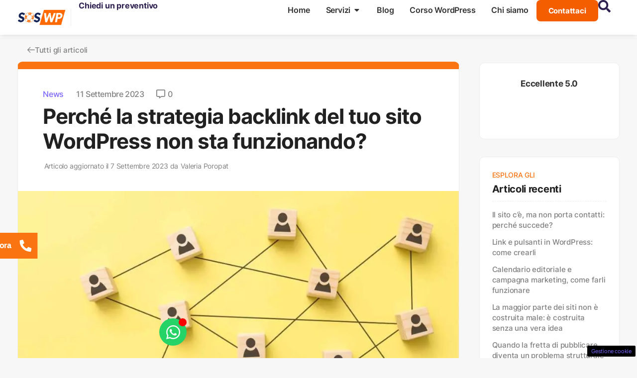

--- FILE ---
content_type: text/html; charset=UTF-8
request_url: https://sos-wp.it/news/strategia-backlink-sito-wordpress-errore/
body_size: 45233
content:
<!doctype html>
<html lang="it-IT" prefix="og: https://ogp.me/ns#">
<head>
	<meta charset="UTF-8">
	<meta name="viewport" content="width=device-width, initial-scale=1">
	<link rel="profile" href="https://gmpg.org/xfn/11">
		<style>img:is([sizes="auto" i], [sizes^="auto," i]) { contain-intrinsic-size: 3000px 1500px }</style>
	
<!-- Ottimizzazione per i motori di ricerca di Rank Math - https://rankmath.com/ -->
<title>Perchè la strategia backlink del tuo sito WordPress non sta funzionando?</title>
<meta name="description" content="La strategia backlink per il sito WordPress non dà i frutti che avevi preventivato e il motivo potrebbe essere proprio davanti a te"/>
<meta name="robots" content="follow, index, max-snippet:-1, max-video-preview:-1, max-image-preview:large"/>
<link rel="canonical" href="https://sos-wp.it/news/strategia-backlink-sito-wordpress-errore/" />
<meta property="og:locale" content="it_IT" />
<meta property="og:type" content="article" />
<meta property="og:title" content="Perchè la strategia backlink del tuo sito WordPress non sta funzionando?" />
<meta property="og:description" content="La strategia backlink per il sito WordPress non dà i frutti che avevi preventivato e il motivo potrebbe essere proprio davanti a te" />
<meta property="og:url" content="https://sos-wp.it/news/strategia-backlink-sito-wordpress-errore/" />
<meta property="og:site_name" content="SOS WP" />
<meta property="article:publisher" content="https://facebook.com/soswordpress/" />
<meta property="article:tag" content="SEO" />
<meta property="article:section" content="News" />
<meta property="og:image" content="https://sos-wp.it/wp-content/uploads/2023/08/link-sos-wp.it-19-8-2023.jpg" />
<meta property="og:image:secure_url" content="https://sos-wp.it/wp-content/uploads/2023/08/link-sos-wp.it-19-8-2023.jpg" />
<meta property="og:image:width" content="1200" />
<meta property="og:image:height" content="800" />
<meta property="og:image:alt" content="cosa è una blacklist di link per il tuo sito wordpress" />
<meta property="og:image:type" content="image/jpeg" />
<meta property="article:published_time" content="2023-09-11T09:00:00+02:00" />
<meta name="twitter:card" content="summary_large_image" />
<meta name="twitter:title" content="Perchè la strategia backlink del tuo sito WordPress non sta funzionando?" />
<meta name="twitter:description" content="La strategia backlink per il sito WordPress non dà i frutti che avevi preventivato e il motivo potrebbe essere proprio davanti a te" />
<meta name="twitter:site" content="@SOSWP_Italia" />
<meta name="twitter:creator" content="@SOSWP_Italia" />
<meta name="twitter:image" content="https://sos-wp.it/wp-content/uploads/2023/08/link-sos-wp.it-19-8-2023.jpg" />
<meta name="twitter:label1" content="Scritto da" />
<meta name="twitter:data1" content="Valeria Poropat" />
<meta name="twitter:label2" content="Tempo di lettura" />
<meta name="twitter:data2" content="4 minuti" />
<script type="application/ld+json" class="rank-math-schema-pro">{"@context":"https://schema.org","@graph":[{"@type":"Organization","@id":"https://sos-wp.it/#organization","name":"SOS WP","sameAs":["https://facebook.com/soswordpress/","https://twitter.com/SOSWP_Italia"],"logo":{"@type":"ImageObject","@id":"https://sos-wp.it/#logo","url":"https://sos-wp.it/wp-content/uploads/2022/10/SOS-WP.jpg","contentUrl":"https://sos-wp.it/wp-content/uploads/2022/10/SOS-WP.jpg","caption":"SOS WP","inLanguage":"it-IT","width":"250","height":"250"}},{"@type":"WebSite","@id":"https://sos-wp.it/#website","url":"https://sos-wp.it","name":"SOS WP","publisher":{"@id":"https://sos-wp.it/#organization"},"inLanguage":"it-IT"},{"@type":"BreadcrumbList","@id":"https://sos-wp.it/news/strategia-backlink-sito-wordpress-errore/#breadcrumb","itemListElement":[{"@type":"ListItem","position":"1","item":{"@id":"https://sos-wp.it/","name":"Home"}},{"@type":"ListItem","position":"2","item":{"@id":"https://sos-wp.it/news/","name":"News"}},{"@type":"ListItem","position":"3","item":{"@id":"https://sos-wp.it/news/strategia-backlink-sito-wordpress-errore/","name":"Perch\u00e9 la strategia backlink del tuo sito WordPress non sta funzionando?"}}]},{"@type":"Article","headline":"Perch\u00e8 la strategia backlink del tuo sito WordPress non sta funzionando?","keywords":"sito wordpress","datePublished":"2023-09-11T09:00:00+02:00","dateModified":"2023-09-11T09:00:00+02:00","articleSection":"News","author":{"@id":"https://sos-wp.it/author/valeria-poropat/","name":"Valeria Poropat"},"publisher":{"@id":"https://sos-wp.it/#organization"},"description":"La strategia backlink per il sito WordPress non d\u00e0 i frutti che avevi preventivato e il motivo potrebbe essere proprio davanti a te","wordCount":"899","commentCount":"0","thumbnailUrl":"https://sos-wp.it/wp-content/uploads/2023/08/link-sos-wp.it-19-8-2023.jpg","name":"Perch\u00e8 la strategia backlink del tuo sito WordPress non sta funzionando?","@id":"https://sos-wp.it/news/strategia-backlink-sito-wordpress-errore/#richSnippet","isPartOf":{"@id":"https://sos-wp.it/news/strategia-backlink-sito-wordpress-errore/#webpage"},"inLanguage":"it-IT","mainEntityOfPage":{"@id":"https://sos-wp.it/news/strategia-backlink-sito-wordpress-errore/#webpage"}}]}</script>
<!-- /Rank Math WordPress SEO plugin -->

<link rel="amphtml" href="https://sos-wp.it/news/strategia-backlink-sito-wordpress-errore/amp/" /><meta name="generator" content="AMP for WP 1.1.5"/><link rel='dns-prefetch' href='//sos-wp.it' />
<link rel='dns-prefetch' href='//cdnjs.cloudflare.com' />
<link rel="alternate" type="application/rss+xml" title="SOS WP &raquo; Feed" href="https://sos-wp.it/feed/" />
<link rel="alternate" type="application/rss+xml" title="SOS WP &raquo; Feed dei commenti" href="https://sos-wp.it/comments/feed/" />
<link rel="alternate" type="application/rss+xml" title="SOS WP &raquo; Perché la strategia backlink del tuo sito WordPress non sta funzionando? Feed dei commenti" href="https://sos-wp.it/news/strategia-backlink-sito-wordpress-errore/feed/" />
<script>
window._wpemojiSettings = {"baseUrl":"https:\/\/s.w.org\/images\/core\/emoji\/16.0.1\/72x72\/","ext":".png","svgUrl":"https:\/\/s.w.org\/images\/core\/emoji\/16.0.1\/svg\/","svgExt":".svg","source":{"concatemoji":"https:\/\/sos-wp.it\/wp-includes\/js\/wp-emoji-release.min.js?ver=6.8.3"}};
/*! This file is auto-generated */
!function(s,n){var o,i,e;function c(e){try{var t={supportTests:e,timestamp:(new Date).valueOf()};sessionStorage.setItem(o,JSON.stringify(t))}catch(e){}}function p(e,t,n){e.clearRect(0,0,e.canvas.width,e.canvas.height),e.fillText(t,0,0);var t=new Uint32Array(e.getImageData(0,0,e.canvas.width,e.canvas.height).data),a=(e.clearRect(0,0,e.canvas.width,e.canvas.height),e.fillText(n,0,0),new Uint32Array(e.getImageData(0,0,e.canvas.width,e.canvas.height).data));return t.every(function(e,t){return e===a[t]})}function u(e,t){e.clearRect(0,0,e.canvas.width,e.canvas.height),e.fillText(t,0,0);for(var n=e.getImageData(16,16,1,1),a=0;a<n.data.length;a++)if(0!==n.data[a])return!1;return!0}function f(e,t,n,a){switch(t){case"flag":return n(e,"\ud83c\udff3\ufe0f\u200d\u26a7\ufe0f","\ud83c\udff3\ufe0f\u200b\u26a7\ufe0f")?!1:!n(e,"\ud83c\udde8\ud83c\uddf6","\ud83c\udde8\u200b\ud83c\uddf6")&&!n(e,"\ud83c\udff4\udb40\udc67\udb40\udc62\udb40\udc65\udb40\udc6e\udb40\udc67\udb40\udc7f","\ud83c\udff4\u200b\udb40\udc67\u200b\udb40\udc62\u200b\udb40\udc65\u200b\udb40\udc6e\u200b\udb40\udc67\u200b\udb40\udc7f");case"emoji":return!a(e,"\ud83e\udedf")}return!1}function g(e,t,n,a){var r="undefined"!=typeof WorkerGlobalScope&&self instanceof WorkerGlobalScope?new OffscreenCanvas(300,150):s.createElement("canvas"),o=r.getContext("2d",{willReadFrequently:!0}),i=(o.textBaseline="top",o.font="600 32px Arial",{});return e.forEach(function(e){i[e]=t(o,e,n,a)}),i}function t(e){var t=s.createElement("script");t.src=e,t.defer=!0,s.head.appendChild(t)}"undefined"!=typeof Promise&&(o="wpEmojiSettingsSupports",i=["flag","emoji"],n.supports={everything:!0,everythingExceptFlag:!0},e=new Promise(function(e){s.addEventListener("DOMContentLoaded",e,{once:!0})}),new Promise(function(t){var n=function(){try{var e=JSON.parse(sessionStorage.getItem(o));if("object"==typeof e&&"number"==typeof e.timestamp&&(new Date).valueOf()<e.timestamp+604800&&"object"==typeof e.supportTests)return e.supportTests}catch(e){}return null}();if(!n){if("undefined"!=typeof Worker&&"undefined"!=typeof OffscreenCanvas&&"undefined"!=typeof URL&&URL.createObjectURL&&"undefined"!=typeof Blob)try{var e="postMessage("+g.toString()+"("+[JSON.stringify(i),f.toString(),p.toString(),u.toString()].join(",")+"));",a=new Blob([e],{type:"text/javascript"}),r=new Worker(URL.createObjectURL(a),{name:"wpTestEmojiSupports"});return void(r.onmessage=function(e){c(n=e.data),r.terminate(),t(n)})}catch(e){}c(n=g(i,f,p,u))}t(n)}).then(function(e){for(var t in e)n.supports[t]=e[t],n.supports.everything=n.supports.everything&&n.supports[t],"flag"!==t&&(n.supports.everythingExceptFlag=n.supports.everythingExceptFlag&&n.supports[t]);n.supports.everythingExceptFlag=n.supports.everythingExceptFlag&&!n.supports.flag,n.DOMReady=!1,n.readyCallback=function(){n.DOMReady=!0}}).then(function(){return e}).then(function(){var e;n.supports.everything||(n.readyCallback(),(e=n.source||{}).concatemoji?t(e.concatemoji):e.wpemoji&&e.twemoji&&(t(e.twemoji),t(e.wpemoji)))}))}((window,document),window._wpemojiSettings);
</script>
<style id='wp-emoji-styles-inline-css'>

	img.wp-smiley, img.emoji {
		display: inline !important;
		border: none !important;
		box-shadow: none !important;
		height: 1em !important;
		width: 1em !important;
		margin: 0 0.07em !important;
		vertical-align: -0.1em !important;
		background: none !important;
		padding: 0 !important;
	}
</style>
<link rel='stylesheet' id='wp-block-library-css' href='https://sos-wp.it/wp-includes/css/dist/block-library/style.min.css?ver=6.8.3' media='all' />
<style id='global-styles-inline-css'>
:root{--wp--preset--aspect-ratio--square: 1;--wp--preset--aspect-ratio--4-3: 4/3;--wp--preset--aspect-ratio--3-4: 3/4;--wp--preset--aspect-ratio--3-2: 3/2;--wp--preset--aspect-ratio--2-3: 2/3;--wp--preset--aspect-ratio--16-9: 16/9;--wp--preset--aspect-ratio--9-16: 9/16;--wp--preset--color--black: #000000;--wp--preset--color--cyan-bluish-gray: #abb8c3;--wp--preset--color--white: #ffffff;--wp--preset--color--pale-pink: #f78da7;--wp--preset--color--vivid-red: #cf2e2e;--wp--preset--color--luminous-vivid-orange: #ff6900;--wp--preset--color--luminous-vivid-amber: #fcb900;--wp--preset--color--light-green-cyan: #7bdcb5;--wp--preset--color--vivid-green-cyan: #00d084;--wp--preset--color--pale-cyan-blue: #8ed1fc;--wp--preset--color--vivid-cyan-blue: #0693e3;--wp--preset--color--vivid-purple: #9b51e0;--wp--preset--gradient--vivid-cyan-blue-to-vivid-purple: linear-gradient(135deg,rgba(6,147,227,1) 0%,rgb(155,81,224) 100%);--wp--preset--gradient--light-green-cyan-to-vivid-green-cyan: linear-gradient(135deg,rgb(122,220,180) 0%,rgb(0,208,130) 100%);--wp--preset--gradient--luminous-vivid-amber-to-luminous-vivid-orange: linear-gradient(135deg,rgba(252,185,0,1) 0%,rgba(255,105,0,1) 100%);--wp--preset--gradient--luminous-vivid-orange-to-vivid-red: linear-gradient(135deg,rgba(255,105,0,1) 0%,rgb(207,46,46) 100%);--wp--preset--gradient--very-light-gray-to-cyan-bluish-gray: linear-gradient(135deg,rgb(238,238,238) 0%,rgb(169,184,195) 100%);--wp--preset--gradient--cool-to-warm-spectrum: linear-gradient(135deg,rgb(74,234,220) 0%,rgb(151,120,209) 20%,rgb(207,42,186) 40%,rgb(238,44,130) 60%,rgb(251,105,98) 80%,rgb(254,248,76) 100%);--wp--preset--gradient--blush-light-purple: linear-gradient(135deg,rgb(255,206,236) 0%,rgb(152,150,240) 100%);--wp--preset--gradient--blush-bordeaux: linear-gradient(135deg,rgb(254,205,165) 0%,rgb(254,45,45) 50%,rgb(107,0,62) 100%);--wp--preset--gradient--luminous-dusk: linear-gradient(135deg,rgb(255,203,112) 0%,rgb(199,81,192) 50%,rgb(65,88,208) 100%);--wp--preset--gradient--pale-ocean: linear-gradient(135deg,rgb(255,245,203) 0%,rgb(182,227,212) 50%,rgb(51,167,181) 100%);--wp--preset--gradient--electric-grass: linear-gradient(135deg,rgb(202,248,128) 0%,rgb(113,206,126) 100%);--wp--preset--gradient--midnight: linear-gradient(135deg,rgb(2,3,129) 0%,rgb(40,116,252) 100%);--wp--preset--font-size--small: 13px;--wp--preset--font-size--medium: 20px;--wp--preset--font-size--large: 36px;--wp--preset--font-size--x-large: 42px;--wp--preset--spacing--20: 0.44rem;--wp--preset--spacing--30: 0.67rem;--wp--preset--spacing--40: 1rem;--wp--preset--spacing--50: 1.5rem;--wp--preset--spacing--60: 2.25rem;--wp--preset--spacing--70: 3.38rem;--wp--preset--spacing--80: 5.06rem;--wp--preset--shadow--natural: 6px 6px 9px rgba(0, 0, 0, 0.2);--wp--preset--shadow--deep: 12px 12px 50px rgba(0, 0, 0, 0.4);--wp--preset--shadow--sharp: 6px 6px 0px rgba(0, 0, 0, 0.2);--wp--preset--shadow--outlined: 6px 6px 0px -3px rgba(255, 255, 255, 1), 6px 6px rgba(0, 0, 0, 1);--wp--preset--shadow--crisp: 6px 6px 0px rgba(0, 0, 0, 1);}:root { --wp--style--global--content-size: 800px;--wp--style--global--wide-size: 1200px; }:where(body) { margin: 0; }.wp-site-blocks > .alignleft { float: left; margin-right: 2em; }.wp-site-blocks > .alignright { float: right; margin-left: 2em; }.wp-site-blocks > .aligncenter { justify-content: center; margin-left: auto; margin-right: auto; }:where(.wp-site-blocks) > * { margin-block-start: 24px; margin-block-end: 0; }:where(.wp-site-blocks) > :first-child { margin-block-start: 0; }:where(.wp-site-blocks) > :last-child { margin-block-end: 0; }:root { --wp--style--block-gap: 24px; }:root :where(.is-layout-flow) > :first-child{margin-block-start: 0;}:root :where(.is-layout-flow) > :last-child{margin-block-end: 0;}:root :where(.is-layout-flow) > *{margin-block-start: 24px;margin-block-end: 0;}:root :where(.is-layout-constrained) > :first-child{margin-block-start: 0;}:root :where(.is-layout-constrained) > :last-child{margin-block-end: 0;}:root :where(.is-layout-constrained) > *{margin-block-start: 24px;margin-block-end: 0;}:root :where(.is-layout-flex){gap: 24px;}:root :where(.is-layout-grid){gap: 24px;}.is-layout-flow > .alignleft{float: left;margin-inline-start: 0;margin-inline-end: 2em;}.is-layout-flow > .alignright{float: right;margin-inline-start: 2em;margin-inline-end: 0;}.is-layout-flow > .aligncenter{margin-left: auto !important;margin-right: auto !important;}.is-layout-constrained > .alignleft{float: left;margin-inline-start: 0;margin-inline-end: 2em;}.is-layout-constrained > .alignright{float: right;margin-inline-start: 2em;margin-inline-end: 0;}.is-layout-constrained > .aligncenter{margin-left: auto !important;margin-right: auto !important;}.is-layout-constrained > :where(:not(.alignleft):not(.alignright):not(.alignfull)){max-width: var(--wp--style--global--content-size);margin-left: auto !important;margin-right: auto !important;}.is-layout-constrained > .alignwide{max-width: var(--wp--style--global--wide-size);}body .is-layout-flex{display: flex;}.is-layout-flex{flex-wrap: wrap;align-items: center;}.is-layout-flex > :is(*, div){margin: 0;}body .is-layout-grid{display: grid;}.is-layout-grid > :is(*, div){margin: 0;}body{padding-top: 0px;padding-right: 0px;padding-bottom: 0px;padding-left: 0px;}a:where(:not(.wp-element-button)){text-decoration: underline;}:root :where(.wp-element-button, .wp-block-button__link){background-color: #32373c;border-width: 0;color: #fff;font-family: inherit;font-size: inherit;line-height: inherit;padding: calc(0.667em + 2px) calc(1.333em + 2px);text-decoration: none;}.has-black-color{color: var(--wp--preset--color--black) !important;}.has-cyan-bluish-gray-color{color: var(--wp--preset--color--cyan-bluish-gray) !important;}.has-white-color{color: var(--wp--preset--color--white) !important;}.has-pale-pink-color{color: var(--wp--preset--color--pale-pink) !important;}.has-vivid-red-color{color: var(--wp--preset--color--vivid-red) !important;}.has-luminous-vivid-orange-color{color: var(--wp--preset--color--luminous-vivid-orange) !important;}.has-luminous-vivid-amber-color{color: var(--wp--preset--color--luminous-vivid-amber) !important;}.has-light-green-cyan-color{color: var(--wp--preset--color--light-green-cyan) !important;}.has-vivid-green-cyan-color{color: var(--wp--preset--color--vivid-green-cyan) !important;}.has-pale-cyan-blue-color{color: var(--wp--preset--color--pale-cyan-blue) !important;}.has-vivid-cyan-blue-color{color: var(--wp--preset--color--vivid-cyan-blue) !important;}.has-vivid-purple-color{color: var(--wp--preset--color--vivid-purple) !important;}.has-black-background-color{background-color: var(--wp--preset--color--black) !important;}.has-cyan-bluish-gray-background-color{background-color: var(--wp--preset--color--cyan-bluish-gray) !important;}.has-white-background-color{background-color: var(--wp--preset--color--white) !important;}.has-pale-pink-background-color{background-color: var(--wp--preset--color--pale-pink) !important;}.has-vivid-red-background-color{background-color: var(--wp--preset--color--vivid-red) !important;}.has-luminous-vivid-orange-background-color{background-color: var(--wp--preset--color--luminous-vivid-orange) !important;}.has-luminous-vivid-amber-background-color{background-color: var(--wp--preset--color--luminous-vivid-amber) !important;}.has-light-green-cyan-background-color{background-color: var(--wp--preset--color--light-green-cyan) !important;}.has-vivid-green-cyan-background-color{background-color: var(--wp--preset--color--vivid-green-cyan) !important;}.has-pale-cyan-blue-background-color{background-color: var(--wp--preset--color--pale-cyan-blue) !important;}.has-vivid-cyan-blue-background-color{background-color: var(--wp--preset--color--vivid-cyan-blue) !important;}.has-vivid-purple-background-color{background-color: var(--wp--preset--color--vivid-purple) !important;}.has-black-border-color{border-color: var(--wp--preset--color--black) !important;}.has-cyan-bluish-gray-border-color{border-color: var(--wp--preset--color--cyan-bluish-gray) !important;}.has-white-border-color{border-color: var(--wp--preset--color--white) !important;}.has-pale-pink-border-color{border-color: var(--wp--preset--color--pale-pink) !important;}.has-vivid-red-border-color{border-color: var(--wp--preset--color--vivid-red) !important;}.has-luminous-vivid-orange-border-color{border-color: var(--wp--preset--color--luminous-vivid-orange) !important;}.has-luminous-vivid-amber-border-color{border-color: var(--wp--preset--color--luminous-vivid-amber) !important;}.has-light-green-cyan-border-color{border-color: var(--wp--preset--color--light-green-cyan) !important;}.has-vivid-green-cyan-border-color{border-color: var(--wp--preset--color--vivid-green-cyan) !important;}.has-pale-cyan-blue-border-color{border-color: var(--wp--preset--color--pale-cyan-blue) !important;}.has-vivid-cyan-blue-border-color{border-color: var(--wp--preset--color--vivid-cyan-blue) !important;}.has-vivid-purple-border-color{border-color: var(--wp--preset--color--vivid-purple) !important;}.has-vivid-cyan-blue-to-vivid-purple-gradient-background{background: var(--wp--preset--gradient--vivid-cyan-blue-to-vivid-purple) !important;}.has-light-green-cyan-to-vivid-green-cyan-gradient-background{background: var(--wp--preset--gradient--light-green-cyan-to-vivid-green-cyan) !important;}.has-luminous-vivid-amber-to-luminous-vivid-orange-gradient-background{background: var(--wp--preset--gradient--luminous-vivid-amber-to-luminous-vivid-orange) !important;}.has-luminous-vivid-orange-to-vivid-red-gradient-background{background: var(--wp--preset--gradient--luminous-vivid-orange-to-vivid-red) !important;}.has-very-light-gray-to-cyan-bluish-gray-gradient-background{background: var(--wp--preset--gradient--very-light-gray-to-cyan-bluish-gray) !important;}.has-cool-to-warm-spectrum-gradient-background{background: var(--wp--preset--gradient--cool-to-warm-spectrum) !important;}.has-blush-light-purple-gradient-background{background: var(--wp--preset--gradient--blush-light-purple) !important;}.has-blush-bordeaux-gradient-background{background: var(--wp--preset--gradient--blush-bordeaux) !important;}.has-luminous-dusk-gradient-background{background: var(--wp--preset--gradient--luminous-dusk) !important;}.has-pale-ocean-gradient-background{background: var(--wp--preset--gradient--pale-ocean) !important;}.has-electric-grass-gradient-background{background: var(--wp--preset--gradient--electric-grass) !important;}.has-midnight-gradient-background{background: var(--wp--preset--gradient--midnight) !important;}.has-small-font-size{font-size: var(--wp--preset--font-size--small) !important;}.has-medium-font-size{font-size: var(--wp--preset--font-size--medium) !important;}.has-large-font-size{font-size: var(--wp--preset--font-size--large) !important;}.has-x-large-font-size{font-size: var(--wp--preset--font-size--x-large) !important;}
:root :where(.wp-block-pullquote){font-size: 1.5em;line-height: 1.6;}
</style>
<link rel='stylesheet' id='affiliatable_swiper_css-css' href='https://cdnjs.cloudflare.com/ajax/libs/Swiper/8.4.5/swiper-bundle.min.css?ver=6.8.3' media='all' />
<link rel='stylesheet' id='affiliatable_css-css' href='https://sos-wp.it/wp-content/plugins/affiliatable-plugin/css/styles.css?ver=6.8.3' media='all' />
<link rel='stylesheet' id='adser-css' href='https://sos-wp.it/wp-content/plugins/dadasuite-365/includes/modules/dadasuite_365_adser/css/dadasuite_365_adser.css?ver=1.7.2' media='all' />
<link rel='stylesheet' id='dashicons-css' href='https://sos-wp.it/wp-includes/css/dashicons.min.css?ver=6.8.3' media='all' />
<link rel='stylesheet' id='hello-elementor-css' href='https://sos-wp.it/wp-content/themes/hello-elementor/assets/css/reset.css?ver=3.4.4' media='all' />
<link rel='stylesheet' id='hello-elementor-theme-style-css' href='https://sos-wp.it/wp-content/themes/hello-elementor/assets/css/theme.css?ver=3.4.4' media='all' />
<link rel='stylesheet' id='elementor-frontend-css' href='https://sos-wp.it/wp-content/plugins/elementor/assets/css/frontend.min.css?ver=3.32.3' media='all' />
<style id='elementor-frontend-inline-css'>
@-webkit-keyframes ha_fadeIn{0%{opacity:0}to{opacity:1}}@keyframes ha_fadeIn{0%{opacity:0}to{opacity:1}}@-webkit-keyframes ha_zoomIn{0%{opacity:0;-webkit-transform:scale3d(.3,.3,.3);transform:scale3d(.3,.3,.3)}50%{opacity:1}}@keyframes ha_zoomIn{0%{opacity:0;-webkit-transform:scale3d(.3,.3,.3);transform:scale3d(.3,.3,.3)}50%{opacity:1}}@-webkit-keyframes ha_rollIn{0%{opacity:0;-webkit-transform:translate3d(-100%,0,0) rotate3d(0,0,1,-120deg);transform:translate3d(-100%,0,0) rotate3d(0,0,1,-120deg)}to{opacity:1}}@keyframes ha_rollIn{0%{opacity:0;-webkit-transform:translate3d(-100%,0,0) rotate3d(0,0,1,-120deg);transform:translate3d(-100%,0,0) rotate3d(0,0,1,-120deg)}to{opacity:1}}@-webkit-keyframes ha_bounce{0%,20%,53%,to{-webkit-animation-timing-function:cubic-bezier(.215,.61,.355,1);animation-timing-function:cubic-bezier(.215,.61,.355,1)}40%,43%{-webkit-transform:translate3d(0,-30px,0) scaleY(1.1);transform:translate3d(0,-30px,0) scaleY(1.1);-webkit-animation-timing-function:cubic-bezier(.755,.05,.855,.06);animation-timing-function:cubic-bezier(.755,.05,.855,.06)}70%{-webkit-transform:translate3d(0,-15px,0) scaleY(1.05);transform:translate3d(0,-15px,0) scaleY(1.05);-webkit-animation-timing-function:cubic-bezier(.755,.05,.855,.06);animation-timing-function:cubic-bezier(.755,.05,.855,.06)}80%{-webkit-transition-timing-function:cubic-bezier(.215,.61,.355,1);transition-timing-function:cubic-bezier(.215,.61,.355,1);-webkit-transform:translate3d(0,0,0) scaleY(.95);transform:translate3d(0,0,0) scaleY(.95)}90%{-webkit-transform:translate3d(0,-4px,0) scaleY(1.02);transform:translate3d(0,-4px,0) scaleY(1.02)}}@keyframes ha_bounce{0%,20%,53%,to{-webkit-animation-timing-function:cubic-bezier(.215,.61,.355,1);animation-timing-function:cubic-bezier(.215,.61,.355,1)}40%,43%{-webkit-transform:translate3d(0,-30px,0) scaleY(1.1);transform:translate3d(0,-30px,0) scaleY(1.1);-webkit-animation-timing-function:cubic-bezier(.755,.05,.855,.06);animation-timing-function:cubic-bezier(.755,.05,.855,.06)}70%{-webkit-transform:translate3d(0,-15px,0) scaleY(1.05);transform:translate3d(0,-15px,0) scaleY(1.05);-webkit-animation-timing-function:cubic-bezier(.755,.05,.855,.06);animation-timing-function:cubic-bezier(.755,.05,.855,.06)}80%{-webkit-transition-timing-function:cubic-bezier(.215,.61,.355,1);transition-timing-function:cubic-bezier(.215,.61,.355,1);-webkit-transform:translate3d(0,0,0) scaleY(.95);transform:translate3d(0,0,0) scaleY(.95)}90%{-webkit-transform:translate3d(0,-4px,0) scaleY(1.02);transform:translate3d(0,-4px,0) scaleY(1.02)}}@-webkit-keyframes ha_bounceIn{0%,20%,40%,60%,80%,to{-webkit-animation-timing-function:cubic-bezier(.215,.61,.355,1);animation-timing-function:cubic-bezier(.215,.61,.355,1)}0%{opacity:0;-webkit-transform:scale3d(.3,.3,.3);transform:scale3d(.3,.3,.3)}20%{-webkit-transform:scale3d(1.1,1.1,1.1);transform:scale3d(1.1,1.1,1.1)}40%{-webkit-transform:scale3d(.9,.9,.9);transform:scale3d(.9,.9,.9)}60%{opacity:1;-webkit-transform:scale3d(1.03,1.03,1.03);transform:scale3d(1.03,1.03,1.03)}80%{-webkit-transform:scale3d(.97,.97,.97);transform:scale3d(.97,.97,.97)}to{opacity:1}}@keyframes ha_bounceIn{0%,20%,40%,60%,80%,to{-webkit-animation-timing-function:cubic-bezier(.215,.61,.355,1);animation-timing-function:cubic-bezier(.215,.61,.355,1)}0%{opacity:0;-webkit-transform:scale3d(.3,.3,.3);transform:scale3d(.3,.3,.3)}20%{-webkit-transform:scale3d(1.1,1.1,1.1);transform:scale3d(1.1,1.1,1.1)}40%{-webkit-transform:scale3d(.9,.9,.9);transform:scale3d(.9,.9,.9)}60%{opacity:1;-webkit-transform:scale3d(1.03,1.03,1.03);transform:scale3d(1.03,1.03,1.03)}80%{-webkit-transform:scale3d(.97,.97,.97);transform:scale3d(.97,.97,.97)}to{opacity:1}}@-webkit-keyframes ha_flipInX{0%{opacity:0;-webkit-transform:perspective(400px) rotate3d(1,0,0,90deg);transform:perspective(400px) rotate3d(1,0,0,90deg);-webkit-animation-timing-function:ease-in;animation-timing-function:ease-in}40%{-webkit-transform:perspective(400px) rotate3d(1,0,0,-20deg);transform:perspective(400px) rotate3d(1,0,0,-20deg);-webkit-animation-timing-function:ease-in;animation-timing-function:ease-in}60%{opacity:1;-webkit-transform:perspective(400px) rotate3d(1,0,0,10deg);transform:perspective(400px) rotate3d(1,0,0,10deg)}80%{-webkit-transform:perspective(400px) rotate3d(1,0,0,-5deg);transform:perspective(400px) rotate3d(1,0,0,-5deg)}}@keyframes ha_flipInX{0%{opacity:0;-webkit-transform:perspective(400px) rotate3d(1,0,0,90deg);transform:perspective(400px) rotate3d(1,0,0,90deg);-webkit-animation-timing-function:ease-in;animation-timing-function:ease-in}40%{-webkit-transform:perspective(400px) rotate3d(1,0,0,-20deg);transform:perspective(400px) rotate3d(1,0,0,-20deg);-webkit-animation-timing-function:ease-in;animation-timing-function:ease-in}60%{opacity:1;-webkit-transform:perspective(400px) rotate3d(1,0,0,10deg);transform:perspective(400px) rotate3d(1,0,0,10deg)}80%{-webkit-transform:perspective(400px) rotate3d(1,0,0,-5deg);transform:perspective(400px) rotate3d(1,0,0,-5deg)}}@-webkit-keyframes ha_flipInY{0%{opacity:0;-webkit-transform:perspective(400px) rotate3d(0,1,0,90deg);transform:perspective(400px) rotate3d(0,1,0,90deg);-webkit-animation-timing-function:ease-in;animation-timing-function:ease-in}40%{-webkit-transform:perspective(400px) rotate3d(0,1,0,-20deg);transform:perspective(400px) rotate3d(0,1,0,-20deg);-webkit-animation-timing-function:ease-in;animation-timing-function:ease-in}60%{opacity:1;-webkit-transform:perspective(400px) rotate3d(0,1,0,10deg);transform:perspective(400px) rotate3d(0,1,0,10deg)}80%{-webkit-transform:perspective(400px) rotate3d(0,1,0,-5deg);transform:perspective(400px) rotate3d(0,1,0,-5deg)}}@keyframes ha_flipInY{0%{opacity:0;-webkit-transform:perspective(400px) rotate3d(0,1,0,90deg);transform:perspective(400px) rotate3d(0,1,0,90deg);-webkit-animation-timing-function:ease-in;animation-timing-function:ease-in}40%{-webkit-transform:perspective(400px) rotate3d(0,1,0,-20deg);transform:perspective(400px) rotate3d(0,1,0,-20deg);-webkit-animation-timing-function:ease-in;animation-timing-function:ease-in}60%{opacity:1;-webkit-transform:perspective(400px) rotate3d(0,1,0,10deg);transform:perspective(400px) rotate3d(0,1,0,10deg)}80%{-webkit-transform:perspective(400px) rotate3d(0,1,0,-5deg);transform:perspective(400px) rotate3d(0,1,0,-5deg)}}@-webkit-keyframes ha_swing{20%{-webkit-transform:rotate3d(0,0,1,15deg);transform:rotate3d(0,0,1,15deg)}40%{-webkit-transform:rotate3d(0,0,1,-10deg);transform:rotate3d(0,0,1,-10deg)}60%{-webkit-transform:rotate3d(0,0,1,5deg);transform:rotate3d(0,0,1,5deg)}80%{-webkit-transform:rotate3d(0,0,1,-5deg);transform:rotate3d(0,0,1,-5deg)}}@keyframes ha_swing{20%{-webkit-transform:rotate3d(0,0,1,15deg);transform:rotate3d(0,0,1,15deg)}40%{-webkit-transform:rotate3d(0,0,1,-10deg);transform:rotate3d(0,0,1,-10deg)}60%{-webkit-transform:rotate3d(0,0,1,5deg);transform:rotate3d(0,0,1,5deg)}80%{-webkit-transform:rotate3d(0,0,1,-5deg);transform:rotate3d(0,0,1,-5deg)}}@-webkit-keyframes ha_slideInDown{0%{visibility:visible;-webkit-transform:translate3d(0,-100%,0);transform:translate3d(0,-100%,0)}}@keyframes ha_slideInDown{0%{visibility:visible;-webkit-transform:translate3d(0,-100%,0);transform:translate3d(0,-100%,0)}}@-webkit-keyframes ha_slideInUp{0%{visibility:visible;-webkit-transform:translate3d(0,100%,0);transform:translate3d(0,100%,0)}}@keyframes ha_slideInUp{0%{visibility:visible;-webkit-transform:translate3d(0,100%,0);transform:translate3d(0,100%,0)}}@-webkit-keyframes ha_slideInLeft{0%{visibility:visible;-webkit-transform:translate3d(-100%,0,0);transform:translate3d(-100%,0,0)}}@keyframes ha_slideInLeft{0%{visibility:visible;-webkit-transform:translate3d(-100%,0,0);transform:translate3d(-100%,0,0)}}@-webkit-keyframes ha_slideInRight{0%{visibility:visible;-webkit-transform:translate3d(100%,0,0);transform:translate3d(100%,0,0)}}@keyframes ha_slideInRight{0%{visibility:visible;-webkit-transform:translate3d(100%,0,0);transform:translate3d(100%,0,0)}}.ha_fadeIn{-webkit-animation-name:ha_fadeIn;animation-name:ha_fadeIn}.ha_zoomIn{-webkit-animation-name:ha_zoomIn;animation-name:ha_zoomIn}.ha_rollIn{-webkit-animation-name:ha_rollIn;animation-name:ha_rollIn}.ha_bounce{-webkit-transform-origin:center bottom;-ms-transform-origin:center bottom;transform-origin:center bottom;-webkit-animation-name:ha_bounce;animation-name:ha_bounce}.ha_bounceIn{-webkit-animation-name:ha_bounceIn;animation-name:ha_bounceIn;-webkit-animation-duration:.75s;-webkit-animation-duration:calc(var(--animate-duration)*.75);animation-duration:.75s;animation-duration:calc(var(--animate-duration)*.75)}.ha_flipInX,.ha_flipInY{-webkit-animation-name:ha_flipInX;animation-name:ha_flipInX;-webkit-backface-visibility:visible!important;backface-visibility:visible!important}.ha_flipInY{-webkit-animation-name:ha_flipInY;animation-name:ha_flipInY}.ha_swing{-webkit-transform-origin:top center;-ms-transform-origin:top center;transform-origin:top center;-webkit-animation-name:ha_swing;animation-name:ha_swing}.ha_slideInDown{-webkit-animation-name:ha_slideInDown;animation-name:ha_slideInDown}.ha_slideInUp{-webkit-animation-name:ha_slideInUp;animation-name:ha_slideInUp}.ha_slideInLeft{-webkit-animation-name:ha_slideInLeft;animation-name:ha_slideInLeft}.ha_slideInRight{-webkit-animation-name:ha_slideInRight;animation-name:ha_slideInRight}.ha-css-transform-yes{-webkit-transition-duration:var(--ha-tfx-transition-duration, .2s);transition-duration:var(--ha-tfx-transition-duration, .2s);-webkit-transition-property:-webkit-transform;transition-property:transform;transition-property:transform,-webkit-transform;-webkit-transform:translate(var(--ha-tfx-translate-x, 0),var(--ha-tfx-translate-y, 0)) scale(var(--ha-tfx-scale-x, 1),var(--ha-tfx-scale-y, 1)) skew(var(--ha-tfx-skew-x, 0),var(--ha-tfx-skew-y, 0)) rotateX(var(--ha-tfx-rotate-x, 0)) rotateY(var(--ha-tfx-rotate-y, 0)) rotateZ(var(--ha-tfx-rotate-z, 0));transform:translate(var(--ha-tfx-translate-x, 0),var(--ha-tfx-translate-y, 0)) scale(var(--ha-tfx-scale-x, 1),var(--ha-tfx-scale-y, 1)) skew(var(--ha-tfx-skew-x, 0),var(--ha-tfx-skew-y, 0)) rotateX(var(--ha-tfx-rotate-x, 0)) rotateY(var(--ha-tfx-rotate-y, 0)) rotateZ(var(--ha-tfx-rotate-z, 0))}.ha-css-transform-yes:hover{-webkit-transform:translate(var(--ha-tfx-translate-x-hover, var(--ha-tfx-translate-x, 0)),var(--ha-tfx-translate-y-hover, var(--ha-tfx-translate-y, 0))) scale(var(--ha-tfx-scale-x-hover, var(--ha-tfx-scale-x, 1)),var(--ha-tfx-scale-y-hover, var(--ha-tfx-scale-y, 1))) skew(var(--ha-tfx-skew-x-hover, var(--ha-tfx-skew-x, 0)),var(--ha-tfx-skew-y-hover, var(--ha-tfx-skew-y, 0))) rotateX(var(--ha-tfx-rotate-x-hover, var(--ha-tfx-rotate-x, 0))) rotateY(var(--ha-tfx-rotate-y-hover, var(--ha-tfx-rotate-y, 0))) rotateZ(var(--ha-tfx-rotate-z-hover, var(--ha-tfx-rotate-z, 0)));transform:translate(var(--ha-tfx-translate-x-hover, var(--ha-tfx-translate-x, 0)),var(--ha-tfx-translate-y-hover, var(--ha-tfx-translate-y, 0))) scale(var(--ha-tfx-scale-x-hover, var(--ha-tfx-scale-x, 1)),var(--ha-tfx-scale-y-hover, var(--ha-tfx-scale-y, 1))) skew(var(--ha-tfx-skew-x-hover, var(--ha-tfx-skew-x, 0)),var(--ha-tfx-skew-y-hover, var(--ha-tfx-skew-y, 0))) rotateX(var(--ha-tfx-rotate-x-hover, var(--ha-tfx-rotate-x, 0))) rotateY(var(--ha-tfx-rotate-y-hover, var(--ha-tfx-rotate-y, 0))) rotateZ(var(--ha-tfx-rotate-z-hover, var(--ha-tfx-rotate-z, 0)))}.happy-addon>.elementor-widget-container{word-wrap:break-word;overflow-wrap:break-word}.happy-addon>.elementor-widget-container,.happy-addon>.elementor-widget-container *{-webkit-box-sizing:border-box;box-sizing:border-box}.happy-addon:not(:has(.elementor-widget-container)),.happy-addon:not(:has(.elementor-widget-container)) *{-webkit-box-sizing:border-box;box-sizing:border-box;word-wrap:break-word;overflow-wrap:break-word}.happy-addon p:empty{display:none}.happy-addon .elementor-inline-editing{min-height:auto!important}.happy-addon-pro img{max-width:100%;height:auto;-o-object-fit:cover;object-fit:cover}.ha-screen-reader-text{position:absolute;overflow:hidden;clip:rect(1px,1px,1px,1px);margin:-1px;padding:0;width:1px;height:1px;border:0;word-wrap:normal!important;-webkit-clip-path:inset(50%);clip-path:inset(50%)}.ha-has-bg-overlay>.elementor-widget-container{position:relative;z-index:1}.ha-has-bg-overlay>.elementor-widget-container:before{position:absolute;top:0;left:0;z-index:-1;width:100%;height:100%;content:""}.ha-has-bg-overlay:not(:has(.elementor-widget-container)){position:relative;z-index:1}.ha-has-bg-overlay:not(:has(.elementor-widget-container)):before{position:absolute;top:0;left:0;z-index:-1;width:100%;height:100%;content:""}.ha-popup--is-enabled .ha-js-popup,.ha-popup--is-enabled .ha-js-popup img{cursor:-webkit-zoom-in!important;cursor:zoom-in!important}.mfp-wrap .mfp-arrow,.mfp-wrap .mfp-close{background-color:transparent}.mfp-wrap .mfp-arrow:focus,.mfp-wrap .mfp-close:focus{outline-width:thin}.ha-advanced-tooltip-enable{position:relative;cursor:pointer;--ha-tooltip-arrow-color:black;--ha-tooltip-arrow-distance:0}.ha-advanced-tooltip-enable .ha-advanced-tooltip-content{position:absolute;z-index:999;display:none;padding:5px 0;width:120px;height:auto;border-radius:6px;background-color:#000;color:#fff;text-align:center;opacity:0}.ha-advanced-tooltip-enable .ha-advanced-tooltip-content::after{position:absolute;border-width:5px;border-style:solid;content:""}.ha-advanced-tooltip-enable .ha-advanced-tooltip-content.no-arrow::after{visibility:hidden}.ha-advanced-tooltip-enable .ha-advanced-tooltip-content.show{display:inline-block;opacity:1}.ha-advanced-tooltip-enable.ha-advanced-tooltip-top .ha-advanced-tooltip-content,body[data-elementor-device-mode=tablet] .ha-advanced-tooltip-enable.ha-advanced-tooltip-tablet-top .ha-advanced-tooltip-content{top:unset;right:0;bottom:calc(101% + var(--ha-tooltip-arrow-distance));left:0;margin:0 auto}.ha-advanced-tooltip-enable.ha-advanced-tooltip-top .ha-advanced-tooltip-content::after,body[data-elementor-device-mode=tablet] .ha-advanced-tooltip-enable.ha-advanced-tooltip-tablet-top .ha-advanced-tooltip-content::after{top:100%;right:unset;bottom:unset;left:50%;border-color:var(--ha-tooltip-arrow-color) transparent transparent transparent;-webkit-transform:translateX(-50%);-ms-transform:translateX(-50%);transform:translateX(-50%)}.ha-advanced-tooltip-enable.ha-advanced-tooltip-bottom .ha-advanced-tooltip-content,body[data-elementor-device-mode=tablet] .ha-advanced-tooltip-enable.ha-advanced-tooltip-tablet-bottom .ha-advanced-tooltip-content{top:calc(101% + var(--ha-tooltip-arrow-distance));right:0;bottom:unset;left:0;margin:0 auto}.ha-advanced-tooltip-enable.ha-advanced-tooltip-bottom .ha-advanced-tooltip-content::after,body[data-elementor-device-mode=tablet] .ha-advanced-tooltip-enable.ha-advanced-tooltip-tablet-bottom .ha-advanced-tooltip-content::after{top:unset;right:unset;bottom:100%;left:50%;border-color:transparent transparent var(--ha-tooltip-arrow-color) transparent;-webkit-transform:translateX(-50%);-ms-transform:translateX(-50%);transform:translateX(-50%)}.ha-advanced-tooltip-enable.ha-advanced-tooltip-left .ha-advanced-tooltip-content,body[data-elementor-device-mode=tablet] .ha-advanced-tooltip-enable.ha-advanced-tooltip-tablet-left .ha-advanced-tooltip-content{top:50%;right:calc(101% + var(--ha-tooltip-arrow-distance));bottom:unset;left:unset;-webkit-transform:translateY(-50%);-ms-transform:translateY(-50%);transform:translateY(-50%)}.ha-advanced-tooltip-enable.ha-advanced-tooltip-left .ha-advanced-tooltip-content::after,body[data-elementor-device-mode=tablet] .ha-advanced-tooltip-enable.ha-advanced-tooltip-tablet-left .ha-advanced-tooltip-content::after{top:50%;right:unset;bottom:unset;left:100%;border-color:transparent transparent transparent var(--ha-tooltip-arrow-color);-webkit-transform:translateY(-50%);-ms-transform:translateY(-50%);transform:translateY(-50%)}.ha-advanced-tooltip-enable.ha-advanced-tooltip-right .ha-advanced-tooltip-content,body[data-elementor-device-mode=tablet] .ha-advanced-tooltip-enable.ha-advanced-tooltip-tablet-right .ha-advanced-tooltip-content{top:50%;right:unset;bottom:unset;left:calc(101% + var(--ha-tooltip-arrow-distance));-webkit-transform:translateY(-50%);-ms-transform:translateY(-50%);transform:translateY(-50%)}.ha-advanced-tooltip-enable.ha-advanced-tooltip-right .ha-advanced-tooltip-content::after,body[data-elementor-device-mode=tablet] .ha-advanced-tooltip-enable.ha-advanced-tooltip-tablet-right .ha-advanced-tooltip-content::after{top:50%;right:100%;bottom:unset;left:unset;border-color:transparent var(--ha-tooltip-arrow-color) transparent transparent;-webkit-transform:translateY(-50%);-ms-transform:translateY(-50%);transform:translateY(-50%)}body[data-elementor-device-mode=mobile] .ha-advanced-tooltip-enable.ha-advanced-tooltip-mobile-top .ha-advanced-tooltip-content{top:unset;right:0;bottom:calc(101% + var(--ha-tooltip-arrow-distance));left:0;margin:0 auto}body[data-elementor-device-mode=mobile] .ha-advanced-tooltip-enable.ha-advanced-tooltip-mobile-top .ha-advanced-tooltip-content::after{top:100%;right:unset;bottom:unset;left:50%;border-color:var(--ha-tooltip-arrow-color) transparent transparent transparent;-webkit-transform:translateX(-50%);-ms-transform:translateX(-50%);transform:translateX(-50%)}body[data-elementor-device-mode=mobile] .ha-advanced-tooltip-enable.ha-advanced-tooltip-mobile-bottom .ha-advanced-tooltip-content{top:calc(101% + var(--ha-tooltip-arrow-distance));right:0;bottom:unset;left:0;margin:0 auto}body[data-elementor-device-mode=mobile] .ha-advanced-tooltip-enable.ha-advanced-tooltip-mobile-bottom .ha-advanced-tooltip-content::after{top:unset;right:unset;bottom:100%;left:50%;border-color:transparent transparent var(--ha-tooltip-arrow-color) transparent;-webkit-transform:translateX(-50%);-ms-transform:translateX(-50%);transform:translateX(-50%)}body[data-elementor-device-mode=mobile] .ha-advanced-tooltip-enable.ha-advanced-tooltip-mobile-left .ha-advanced-tooltip-content{top:50%;right:calc(101% + var(--ha-tooltip-arrow-distance));bottom:unset;left:unset;-webkit-transform:translateY(-50%);-ms-transform:translateY(-50%);transform:translateY(-50%)}body[data-elementor-device-mode=mobile] .ha-advanced-tooltip-enable.ha-advanced-tooltip-mobile-left .ha-advanced-tooltip-content::after{top:50%;right:unset;bottom:unset;left:100%;border-color:transparent transparent transparent var(--ha-tooltip-arrow-color);-webkit-transform:translateY(-50%);-ms-transform:translateY(-50%);transform:translateY(-50%)}body[data-elementor-device-mode=mobile] .ha-advanced-tooltip-enable.ha-advanced-tooltip-mobile-right .ha-advanced-tooltip-content{top:50%;right:unset;bottom:unset;left:calc(101% + var(--ha-tooltip-arrow-distance));-webkit-transform:translateY(-50%);-ms-transform:translateY(-50%);transform:translateY(-50%)}body[data-elementor-device-mode=mobile] .ha-advanced-tooltip-enable.ha-advanced-tooltip-mobile-right .ha-advanced-tooltip-content::after{top:50%;right:100%;bottom:unset;left:unset;border-color:transparent var(--ha-tooltip-arrow-color) transparent transparent;-webkit-transform:translateY(-50%);-ms-transform:translateY(-50%);transform:translateY(-50%)}body.elementor-editor-active .happy-addon.ha-gravityforms .gform_wrapper{display:block!important}.ha-scroll-to-top-wrap.ha-scroll-to-top-hide{display:none}.ha-scroll-to-top-wrap.edit-mode,.ha-scroll-to-top-wrap.single-page-off{display:none!important}.ha-scroll-to-top-button{position:fixed;right:15px;bottom:15px;z-index:9999;display:-webkit-box;display:-webkit-flex;display:-ms-flexbox;display:flex;-webkit-box-align:center;-webkit-align-items:center;align-items:center;-ms-flex-align:center;-webkit-box-pack:center;-ms-flex-pack:center;-webkit-justify-content:center;justify-content:center;width:50px;height:50px;border-radius:50px;background-color:#5636d1;color:#fff;text-align:center;opacity:1;cursor:pointer;-webkit-transition:all .3s;transition:all .3s}.ha-scroll-to-top-button i{color:#fff;font-size:16px}.ha-scroll-to-top-button:hover{background-color:#e2498a}.ha-particle-wrapper{position:absolute;top:0;left:0;width:100%;height:100%}.ha-floating-element{position:fixed;z-index:999}.ha-floating-element-align-top-left .ha-floating-element{top:0;left:0}.ha-floating-element-align-top-right .ha-floating-element{top:0;right:0}.ha-floating-element-align-top-center .ha-floating-element{top:0;left:50%;-webkit-transform:translateX(-50%);-ms-transform:translateX(-50%);transform:translateX(-50%)}.ha-floating-element-align-middle-left .ha-floating-element{top:50%;left:0;-webkit-transform:translateY(-50%);-ms-transform:translateY(-50%);transform:translateY(-50%)}.ha-floating-element-align-middle-right .ha-floating-element{top:50%;right:0;-webkit-transform:translateY(-50%);-ms-transform:translateY(-50%);transform:translateY(-50%)}.ha-floating-element-align-bottom-left .ha-floating-element{bottom:0;left:0}.ha-floating-element-align-bottom-right .ha-floating-element{right:0;bottom:0}.ha-floating-element-align-bottom-center .ha-floating-element{bottom:0;left:50%;-webkit-transform:translateX(-50%);-ms-transform:translateX(-50%);transform:translateX(-50%)}.ha-editor-placeholder{padding:20px;border:5px double #f1f1f1;background:#f8f8f8;text-align:center;opacity:.5}.ha-editor-placeholder-title{margin-top:0;margin-bottom:8px;font-weight:700;font-size:16px}.ha-editor-placeholder-content{margin:0;font-size:12px}.ha-p-relative{position:relative}.ha-p-absolute{position:absolute}.ha-p-fixed{position:fixed}.ha-w-1{width:1%}.ha-h-1{height:1%}.ha-w-2{width:2%}.ha-h-2{height:2%}.ha-w-3{width:3%}.ha-h-3{height:3%}.ha-w-4{width:4%}.ha-h-4{height:4%}.ha-w-5{width:5%}.ha-h-5{height:5%}.ha-w-6{width:6%}.ha-h-6{height:6%}.ha-w-7{width:7%}.ha-h-7{height:7%}.ha-w-8{width:8%}.ha-h-8{height:8%}.ha-w-9{width:9%}.ha-h-9{height:9%}.ha-w-10{width:10%}.ha-h-10{height:10%}.ha-w-11{width:11%}.ha-h-11{height:11%}.ha-w-12{width:12%}.ha-h-12{height:12%}.ha-w-13{width:13%}.ha-h-13{height:13%}.ha-w-14{width:14%}.ha-h-14{height:14%}.ha-w-15{width:15%}.ha-h-15{height:15%}.ha-w-16{width:16%}.ha-h-16{height:16%}.ha-w-17{width:17%}.ha-h-17{height:17%}.ha-w-18{width:18%}.ha-h-18{height:18%}.ha-w-19{width:19%}.ha-h-19{height:19%}.ha-w-20{width:20%}.ha-h-20{height:20%}.ha-w-21{width:21%}.ha-h-21{height:21%}.ha-w-22{width:22%}.ha-h-22{height:22%}.ha-w-23{width:23%}.ha-h-23{height:23%}.ha-w-24{width:24%}.ha-h-24{height:24%}.ha-w-25{width:25%}.ha-h-25{height:25%}.ha-w-26{width:26%}.ha-h-26{height:26%}.ha-w-27{width:27%}.ha-h-27{height:27%}.ha-w-28{width:28%}.ha-h-28{height:28%}.ha-w-29{width:29%}.ha-h-29{height:29%}.ha-w-30{width:30%}.ha-h-30{height:30%}.ha-w-31{width:31%}.ha-h-31{height:31%}.ha-w-32{width:32%}.ha-h-32{height:32%}.ha-w-33{width:33%}.ha-h-33{height:33%}.ha-w-34{width:34%}.ha-h-34{height:34%}.ha-w-35{width:35%}.ha-h-35{height:35%}.ha-w-36{width:36%}.ha-h-36{height:36%}.ha-w-37{width:37%}.ha-h-37{height:37%}.ha-w-38{width:38%}.ha-h-38{height:38%}.ha-w-39{width:39%}.ha-h-39{height:39%}.ha-w-40{width:40%}.ha-h-40{height:40%}.ha-w-41{width:41%}.ha-h-41{height:41%}.ha-w-42{width:42%}.ha-h-42{height:42%}.ha-w-43{width:43%}.ha-h-43{height:43%}.ha-w-44{width:44%}.ha-h-44{height:44%}.ha-w-45{width:45%}.ha-h-45{height:45%}.ha-w-46{width:46%}.ha-h-46{height:46%}.ha-w-47{width:47%}.ha-h-47{height:47%}.ha-w-48{width:48%}.ha-h-48{height:48%}.ha-w-49{width:49%}.ha-h-49{height:49%}.ha-w-50{width:50%}.ha-h-50{height:50%}.ha-w-51{width:51%}.ha-h-51{height:51%}.ha-w-52{width:52%}.ha-h-52{height:52%}.ha-w-53{width:53%}.ha-h-53{height:53%}.ha-w-54{width:54%}.ha-h-54{height:54%}.ha-w-55{width:55%}.ha-h-55{height:55%}.ha-w-56{width:56%}.ha-h-56{height:56%}.ha-w-57{width:57%}.ha-h-57{height:57%}.ha-w-58{width:58%}.ha-h-58{height:58%}.ha-w-59{width:59%}.ha-h-59{height:59%}.ha-w-60{width:60%}.ha-h-60{height:60%}.ha-w-61{width:61%}.ha-h-61{height:61%}.ha-w-62{width:62%}.ha-h-62{height:62%}.ha-w-63{width:63%}.ha-h-63{height:63%}.ha-w-64{width:64%}.ha-h-64{height:64%}.ha-w-65{width:65%}.ha-h-65{height:65%}.ha-w-66{width:66%}.ha-h-66{height:66%}.ha-w-67{width:67%}.ha-h-67{height:67%}.ha-w-68{width:68%}.ha-h-68{height:68%}.ha-w-69{width:69%}.ha-h-69{height:69%}.ha-w-70{width:70%}.ha-h-70{height:70%}.ha-w-71{width:71%}.ha-h-71{height:71%}.ha-w-72{width:72%}.ha-h-72{height:72%}.ha-w-73{width:73%}.ha-h-73{height:73%}.ha-w-74{width:74%}.ha-h-74{height:74%}.ha-w-75{width:75%}.ha-h-75{height:75%}.ha-w-76{width:76%}.ha-h-76{height:76%}.ha-w-77{width:77%}.ha-h-77{height:77%}.ha-w-78{width:78%}.ha-h-78{height:78%}.ha-w-79{width:79%}.ha-h-79{height:79%}.ha-w-80{width:80%}.ha-h-80{height:80%}.ha-w-81{width:81%}.ha-h-81{height:81%}.ha-w-82{width:82%}.ha-h-82{height:82%}.ha-w-83{width:83%}.ha-h-83{height:83%}.ha-w-84{width:84%}.ha-h-84{height:84%}.ha-w-85{width:85%}.ha-h-85{height:85%}.ha-w-86{width:86%}.ha-h-86{height:86%}.ha-w-87{width:87%}.ha-h-87{height:87%}.ha-w-88{width:88%}.ha-h-88{height:88%}.ha-w-89{width:89%}.ha-h-89{height:89%}.ha-w-90{width:90%}.ha-h-90{height:90%}.ha-w-91{width:91%}.ha-h-91{height:91%}.ha-w-92{width:92%}.ha-h-92{height:92%}.ha-w-93{width:93%}.ha-h-93{height:93%}.ha-w-94{width:94%}.ha-h-94{height:94%}.ha-w-95{width:95%}.ha-h-95{height:95%}.ha-w-96{width:96%}.ha-h-96{height:96%}.ha-w-97{width:97%}.ha-h-97{height:97%}.ha-w-98{width:98%}.ha-h-98{height:98%}.ha-w-99{width:99%}.ha-h-99{height:99%}.ha-w-100{width:100%}.ha-h-100{height:100%}.ha-flex{display:-webkit-box!important;display:-webkit-flex!important;display:-ms-flexbox!important;display:flex!important}.ha-flex-inline{display:-webkit-inline-box!important;display:-webkit-inline-flex!important;display:-ms-inline-flexbox!important;display:inline-flex!important}.ha-flex-x-start{-webkit-box-pack:start;-ms-flex-pack:start;-webkit-justify-content:flex-start;justify-content:flex-start}.ha-flex-x-end{-webkit-box-pack:end;-ms-flex-pack:end;-webkit-justify-content:flex-end;justify-content:flex-end}.ha-flex-x-between{-webkit-box-pack:justify;-ms-flex-pack:justify;-webkit-justify-content:space-between;justify-content:space-between}.ha-flex-x-around{-ms-flex-pack:distribute;-webkit-justify-content:space-around;justify-content:space-around}.ha-flex-x-even{-webkit-box-pack:space-evenly;-ms-flex-pack:space-evenly;-webkit-justify-content:space-evenly;justify-content:space-evenly}.ha-flex-x-center{-webkit-box-pack:center;-ms-flex-pack:center;-webkit-justify-content:center;justify-content:center}.ha-flex-y-top{-webkit-box-align:start;-webkit-align-items:flex-start;align-items:flex-start;-ms-flex-align:start}.ha-flex-y-center{-webkit-box-align:center;-webkit-align-items:center;align-items:center;-ms-flex-align:center}.ha-flex-y-bottom{-webkit-box-align:end;-webkit-align-items:flex-end;align-items:flex-end;-ms-flex-align:end}
.elementor-108813 .elementor-element.elementor-element-fd4ad64{border-color:#fa7512;}
</style>
<link rel='stylesheet' id='widget-heading-css' href='https://sos-wp.it/wp-content/plugins/elementor/assets/css/widget-heading.min.css?ver=3.32.3' media='all' />
<link rel='stylesheet' id='widget-mega-menu-css' href='https://sos-wp.it/wp-content/plugins/elementor-pro/assets/css/widget-mega-menu.min.css?ver=3.29.2' media='all' />
<link rel='stylesheet' id='widget-image-css' href='https://sos-wp.it/wp-content/plugins/elementor/assets/css/widget-image.min.css?ver=3.32.3' media='all' />
<link rel='stylesheet' id='widget-off-canvas-css' href='https://sos-wp.it/wp-content/plugins/elementor-pro/assets/css/widget-off-canvas.min.css?ver=3.29.2' media='all' />
<link rel='stylesheet' id='e-sticky-css' href='https://sos-wp.it/wp-content/plugins/elementor-pro/assets/css/modules/sticky.min.css?ver=3.29.2' media='all' />
<link rel='stylesheet' id='widget-nav-menu-css' href='https://sos-wp.it/wp-content/plugins/elementor-pro/assets/css/widget-nav-menu.min.css?ver=3.29.2' media='all' />
<link rel='stylesheet' id='widget-social-icons-css' href='https://sos-wp.it/wp-content/plugins/elementor/assets/css/widget-social-icons.min.css?ver=3.32.3' media='all' />
<link rel='stylesheet' id='e-apple-webkit-css' href='https://sos-wp.it/wp-content/plugins/elementor/assets/css/conditionals/apple-webkit.min.css?ver=3.32.3' media='all' />
<link rel='stylesheet' id='widget-progress-tracker-css' href='https://sos-wp.it/wp-content/plugins/elementor-pro/assets/css/widget-progress-tracker.min.css?ver=3.29.2' media='all' />
<link rel='stylesheet' id='widget-post-info-css' href='https://sos-wp.it/wp-content/plugins/elementor-pro/assets/css/widget-post-info.min.css?ver=3.29.2' media='all' />
<link rel='stylesheet' id='widget-icon-list-css' href='https://sos-wp.it/wp-content/plugins/elementor/assets/css/widget-icon-list.min.css?ver=3.32.3' media='all' />
<link rel='stylesheet' id='widget-table-of-contents-css' href='https://sos-wp.it/wp-content/plugins/elementor-pro/assets/css/widget-table-of-contents.min.css?ver=3.29.2' media='all' />
<link rel='stylesheet' id='widget-divider-css' href='https://sos-wp.it/wp-content/plugins/elementor/assets/css/widget-divider.min.css?ver=3.32.3' media='all' />
<link rel='stylesheet' id='widget-spacer-css' href='https://sos-wp.it/wp-content/plugins/elementor/assets/css/widget-spacer.min.css?ver=3.32.3' media='all' />
<link rel='stylesheet' id='widget-author-box-css' href='https://sos-wp.it/wp-content/plugins/elementor-pro/assets/css/widget-author-box.min.css?ver=3.29.2' media='all' />
<link rel='stylesheet' id='widget-posts-css' href='https://sos-wp.it/wp-content/plugins/elementor-pro/assets/css/widget-posts.min.css?ver=3.29.2' media='all' />
<link rel='stylesheet' id='e-animation-fadeIn-css' href='https://sos-wp.it/wp-content/plugins/elementor/assets/lib/animations/styles/fadeIn.min.css?ver=3.32.3' media='all' />
<link rel='stylesheet' id='e-popup-css' href='https://sos-wp.it/wp-content/plugins/elementor-pro/assets/css/conditionals/popup.min.css?ver=3.29.2' media='all' />
<link rel='stylesheet' id='widget-search-form-css' href='https://sos-wp.it/wp-content/plugins/elementor-pro/assets/css/widget-search-form.min.css?ver=3.29.2' media='all' />
<link rel='stylesheet' id='e-animation-fadeInDown-css' href='https://sos-wp.it/wp-content/plugins/elementor/assets/lib/animations/styles/fadeInDown.min.css?ver=3.32.3' media='all' />
<link rel='stylesheet' id='e-animation-grow-css' href='https://sos-wp.it/wp-content/plugins/elementor/assets/lib/animations/styles/e-animation-grow.min.css?ver=3.32.3' media='all' />
<link rel='stylesheet' id='elementor-icons-css' href='https://sos-wp.it/wp-content/plugins/elementor/assets/lib/eicons/css/elementor-icons.min.css?ver=5.44.0' media='all' />
<link rel='stylesheet' id='widget-contact-buttons-base-css' href='https://sos-wp.it/wp-content/plugins/elementor/assets/css/widget-contact-buttons-base.min.css?ver=3.32.3' media='all' />
<link rel='stylesheet' id='widget-contact-buttons-var-10-css' href='https://sos-wp.it/wp-content/plugins/elementor/assets/css/widget-contact-buttons-var-10.min.css?ver=3.32.3' media='all' />
<link rel='stylesheet' id='elementor-post-6-css' href='https://sos-wp.it/wp-content/uploads/elementor/css/post-6.css?ver=1768298567' media='all' />
<link rel='stylesheet' id='font-awesome-5-all-css' href='https://sos-wp.it/wp-content/plugins/elementor/assets/lib/font-awesome/css/all.min.css?ver=3.32.3' media='all' />
<link rel='stylesheet' id='font-awesome-4-shim-css' href='https://sos-wp.it/wp-content/plugins/elementor/assets/lib/font-awesome/css/v4-shims.min.css?ver=3.32.3' media='all' />
<link rel='stylesheet' id='elementor-post-109617-css' href='https://sos-wp.it/wp-content/uploads/elementor/css/post-109617.css?ver=1768298567' media='all' />
<link rel='stylesheet' id='happy-icons-css' href='https://sos-wp.it/wp-content/plugins/happy-elementor-addons/assets/fonts/style.min.css?ver=3.20.1' media='all' />
<link rel='stylesheet' id='font-awesome-css' href='https://sos-wp.it/wp-content/plugins/elementor/assets/lib/font-awesome/css/font-awesome.min.css?ver=4.7.0' media='all' />
<link rel='stylesheet' id='elementor-post-109106-css' href='https://sos-wp.it/wp-content/uploads/elementor/css/post-109106.css?ver=1768298567' media='all' />
<link rel='stylesheet' id='elementor-post-108813-css' href='https://sos-wp.it/wp-content/uploads/elementor/css/post-108813.css?ver=1768298567' media='all' />
<link rel='stylesheet' id='elementor-post-147138-css' href='https://sos-wp.it/wp-content/uploads/elementor/css/post-147138.css?ver=1768298567' media='all' />
<link rel='stylesheet' id='elementor-post-110121-css' href='https://sos-wp.it/wp-content/uploads/elementor/css/post-110121.css?ver=1768298567' media='all' />
<link rel='stylesheet' id='elementor-post-145477-css' href='https://sos-wp.it/wp-content/uploads/elementor/css/post-145477.css?ver=1768298567' media='all' />
<link rel='stylesheet' id='elementor-post-145381-css' href='https://sos-wp.it/wp-content/uploads/elementor/css/post-145381.css?ver=1768298567' media='all' />
<link rel='stylesheet' id='hello-elementor-child-style-css' href='https://sos-wp.it/wp-content/themes/hello-theme-child-master/style.css?ver=1.1.2' media='all' />
<link rel='stylesheet' id='elementor-icons-shared-0-css' href='https://sos-wp.it/wp-content/plugins/happy-elementor-addons/assets/fonts/style.min.css?ver=3.20.1' media='all' />
<link rel='stylesheet' id='elementor-icons-happy-icons-css' href='https://sos-wp.it/wp-content/plugins/happy-elementor-addons/assets/fonts/style.min.css?ver=3.20.1' media='all' />
<script src="https://sos-wp.it/wp-includes/js/jquery/jquery.min.js?ver=3.7.1" id="jquery-core-js"></script>
<script src="https://sos-wp.it/wp-includes/js/jquery/jquery-migrate.min.js?ver=3.4.1" id="jquery-migrate-js"></script>
<script src="https://sos-wp.it/wp-content/plugins/elementor/assets/lib/font-awesome/js/v4-shims.min.js?ver=3.32.3" id="font-awesome-4-shim-js"></script>
<script src="https://sos-wp.it/wp-content/plugins/happy-elementor-addons/assets/vendor/dom-purify/purify.min.js?ver=3.1.6" id="dom-purify-js"></script>
<link rel="https://api.w.org/" href="https://sos-wp.it/wp-json/" /><link rel="alternate" title="JSON" type="application/json" href="https://sos-wp.it/wp-json/wp/v2/posts/134718" /><link rel="EditURI" type="application/rsd+xml" title="RSD" href="https://sos-wp.it/xmlrpc.php?rsd" />
<meta name="generator" content="WordPress 6.8.3" />
<link rel='shortlink' href='https://sos-wp.it/?p=134718' />
<link rel="alternate" title="oEmbed (JSON)" type="application/json+oembed" href="https://sos-wp.it/wp-json/oembed/1.0/embed?url=https%3A%2F%2Fsos-wp.it%2Fnews%2Fstrategia-backlink-sito-wordpress-errore%2F" />
<link rel="alternate" title="oEmbed (XML)" type="text/xml+oembed" href="https://sos-wp.it/wp-json/oembed/1.0/embed?url=https%3A%2F%2Fsos-wp.it%2Fnews%2Fstrategia-backlink-sito-wordpress-errore%2F&#038;format=xml" />
<!-- Performed by dadaSuite - Adser 2026-01-30 21:29 --><link rel="dns-prefetch" href="https://clikciocmp.com/"><link rel="dns-prefetch" href="https://a.thecoreadv.com" ><script>var adser = {"pagetype":"article","category":["News"],"category_iab":[""],"hot":false,"cmp":"clickio","cmp_params":"\/\/clickiocmp.com\/t\/consent_231626.js","_adsense":"ca-pub-5872947019749475","_taboola":"\/\/cdn.taboola.com\/libtrc\/web365italianetwork\/loader.js"}</script>


<!-- Google tag (gtag.js) -->
<script defer src="https://www.googletagmanager.com/gtag/js?id=G-CR0EM09Q5P"></script>
<script>
    window.dataLayer = window.dataLayer || [];
    function gtag(){dataLayer.push(arguments);}
    gtag('js', new Date());
    gtag('config', 'G-CR0EM09Q5P');
</script>
<!-- end adser -->
<!-- Schema optimized by Schema Pro --><script type="application/ld+json">[]</script><!-- / Schema optimized by Schema Pro --><!-- sitelink-search-box Schema optimized by Schema Pro --><script type="application/ld+json">{"@context":"https:\/\/schema.org","@type":"WebSite","name":"SOS WP","url":"https:\/\/sos-wp.it","potentialAction":[{"@type":"SearchAction","target":"https:\/\/sos-wp.it\/?s={search_term_string}","query-input":"required name=search_term_string"}]}</script><!-- / sitelink-search-box Schema optimized by Schema Pro --><!-- breadcrumb Schema optimized by Schema Pro --><script type="application/ld+json">{"@context":"https:\/\/schema.org","@type":"BreadcrumbList","itemListElement":[{"@type":"ListItem","position":1,"item":{"@id":"https:\/\/sos-wp.it\/","name":"Home"}},{"@type":"ListItem","position":2,"item":{"@id":"https:\/\/sos-wp.it\/news\/strategia-backlink-sito-wordpress-errore\/","name":"Perch\u00e9 la strategia backlink del tuo sito WordPress non sta funzionando?"}}]}</script><!-- / breadcrumb Schema optimized by Schema Pro --><meta name="generator" content="Elementor 3.32.3; features: e_font_icon_svg, additional_custom_breakpoints; settings: css_print_method-external, google_font-enabled, font_display-swap">
			<style>
				.e-con.e-parent:nth-of-type(n+4):not(.e-lazyloaded):not(.e-no-lazyload),
				.e-con.e-parent:nth-of-type(n+4):not(.e-lazyloaded):not(.e-no-lazyload) * {
					background-image: none !important;
				}
				@media screen and (max-height: 1024px) {
					.e-con.e-parent:nth-of-type(n+3):not(.e-lazyloaded):not(.e-no-lazyload),
					.e-con.e-parent:nth-of-type(n+3):not(.e-lazyloaded):not(.e-no-lazyload) * {
						background-image: none !important;
					}
				}
				@media screen and (max-height: 640px) {
					.e-con.e-parent:nth-of-type(n+2):not(.e-lazyloaded):not(.e-no-lazyload),
					.e-con.e-parent:nth-of-type(n+2):not(.e-lazyloaded):not(.e-no-lazyload) * {
						background-image: none !important;
					}
				}
			</style>
			<noscript><style>.lazyload[data-src]{display:none !important;}</style></noscript><style>.lazyload{background-image:none !important;}.lazyload:before{background-image:none !important;}</style><style>.wp-block-gallery.is-cropped .blocks-gallery-item picture{height:100%;width:100%;}</style>			<style id="wpsp-style-frontend"></style>
			<link rel="icon" href="https://sos-wp.it/wp-content/uploads/2024/09/favicon-nuovo.webp" sizes="32x32" />
<link rel="icon" href="https://sos-wp.it/wp-content/uploads/2024/09/favicon-nuovo.webp" sizes="192x192" />
<link rel="apple-touch-icon" href="https://sos-wp.it/wp-content/uploads/2024/09/favicon-nuovo.webp" />
<meta name="msapplication-TileImage" content="https://sos-wp.it/wp-content/uploads/2024/09/favicon-nuovo.webp" />
		<style id="wp-custom-css">
			.qc-cmp2-persistent-link {
	max-width: 125px;
	font-size: 0.8rem;
	color: #fff !important;
	left: 0 !important;
}

.a-btn {
	background-color: 
	var( --e-global-color-28cdcc0 );
	color: #fff!important;
	padding: 15px 40px;
	border-radius: 5px;
	cursor: pointer!important;
	text-decoration: none;
	font-weight: 700!important;
	font-family: 'Inter', sans-serif!important;
}

.a-btn:hover {
	text-decoration: none!important;
	cursor: pointer!important;
	background-color: rgb(123, 103, 255);;
}		</style>
		</head>
<body class="wp-singular post-template-default single single-post postid-134718 single-format-standard wp-custom-logo wp-embed-responsive wp-theme-hello-elementor wp-child-theme-hello-theme-child-master wp-schema-pro-2.10.1 hello-elementor-default elementor-default elementor-kit-6 elementor-page-108813">


<a class="skip-link screen-reader-text" href="#content">Vai al contenuto</a>

		<div data-elementor-type="header" data-elementor-id="109617" class="elementor elementor-109617 elementor-location-header" data-elementor-settings="{&quot;ha_cmc_init_switcher&quot;:&quot;no&quot;}" data-elementor-post-type="elementor_library">
			<header class="elementor-element elementor-element-c2203d5 header-main-section e-flex e-con-boxed e-con e-parent" data-id="c2203d5" data-element_type="container" data-settings="{&quot;background_background&quot;:&quot;classic&quot;,&quot;sticky&quot;:&quot;top&quot;,&quot;sticky_offset_tablet&quot;:0,&quot;sticky_effects_offset_tablet&quot;:0,&quot;sticky_offset_mobile&quot;:0,&quot;sticky_effects_offset_mobile&quot;:0,&quot;sticky_on&quot;:[&quot;desktop&quot;,&quot;tablet&quot;,&quot;mobile&quot;],&quot;sticky_offset&quot;:0,&quot;sticky_effects_offset&quot;:0,&quot;sticky_anchor_link_offset&quot;:0}">
					<div class="e-con-inner">
		<nav class="elementor-element elementor-element-70f8c07 header-menu-column e-con-full e-flex e-con e-child" data-id="70f8c07" data-element_type="container" data-settings="{&quot;background_background&quot;:&quot;classic&quot;,&quot;_ha_eqh_enable&quot;:false}">
				<div class="elementor-element elementor-element-4ceb807 elementor-hidden-desktop elementor-view-default elementor-widget elementor-widget-icon" data-id="4ceb807" data-element_type="widget" data-widget_type="icon.default">
							<div class="elementor-icon-wrapper">
			<a class="elementor-icon" href="#elementor-action%3Aaction%3Doff_canvas%3Aopen%26settings%3DeyJpZCI6ImJmNzg2ZDMiLCJkaXNwbGF5TW9kZSI6Im9wZW4ifQ%3D%3D">
			<svg aria-hidden="true" class="e-font-icon-svg e-fas-bars" viewBox="0 0 448 512" xmlns="http://www.w3.org/2000/svg"><path d="M16 132h416c8.837 0 16-7.163 16-16V76c0-8.837-7.163-16-16-16H16C7.163 60 0 67.163 0 76v40c0 8.837 7.163 16 16 16zm0 160h416c8.837 0 16-7.163 16-16v-40c0-8.837-7.163-16-16-16H16c-8.837 0-16 7.163-16 16v40c0 8.837 7.163 16 16 16zm0 160h416c8.837 0 16-7.163 16-16v-40c0-8.837-7.163-16-16-16H16c-8.837 0-16 7.163-16 16v40c0 8.837 7.163 16 16 16z"></path></svg>			</a>
		</div>
						</div>
				<div class="elementor-element elementor-element-4952aab e-fit_to_content elementor-hidden-tablet elementor-hidden-mobile e-n-menu-layout-horizontal e-n-menu-tablet elementor-widget elementor-widget-n-menu" data-id="4952aab" data-element_type="widget" data-settings="{&quot;menu_items&quot;:[{&quot;item_title&quot;:&quot;Home&quot;,&quot;_id&quot;:&quot;12989fe&quot;,&quot;item_link&quot;:{&quot;url&quot;:&quot;https:\/\/sos-wp.it\/&quot;,&quot;is_external&quot;:&quot;&quot;,&quot;nofollow&quot;:&quot;&quot;,&quot;custom_attributes&quot;:&quot;&quot;},&quot;item_dropdown_content&quot;:&quot;no&quot;,&quot;item_icon&quot;:{&quot;value&quot;:&quot;&quot;,&quot;library&quot;:&quot;&quot;},&quot;item_icon_active&quot;:null,&quot;element_id&quot;:&quot;&quot;},{&quot;item_title&quot;:&quot;Servizi&quot;,&quot;_id&quot;:&quot;f8167db&quot;,&quot;item_dropdown_content&quot;:&quot;yes&quot;,&quot;item_link&quot;:{&quot;url&quot;:&quot;https:\/\/sos-wp.it\/servizi\/&quot;,&quot;is_external&quot;:&quot;&quot;,&quot;nofollow&quot;:&quot;&quot;,&quot;custom_attributes&quot;:&quot;&quot;},&quot;item_icon&quot;:{&quot;value&quot;:&quot;&quot;,&quot;library&quot;:&quot;&quot;},&quot;item_icon_active&quot;:null,&quot;element_id&quot;:&quot;&quot;},{&quot;item_title&quot;:&quot;Blog&quot;,&quot;_id&quot;:&quot;1e1431e&quot;,&quot;__dynamic__&quot;:[],&quot;item_link&quot;:{&quot;url&quot;:&quot;https:\/\/sos-wp.it\/blog\/&quot;,&quot;is_external&quot;:&quot;&quot;,&quot;nofollow&quot;:&quot;&quot;,&quot;custom_attributes&quot;:&quot;&quot;},&quot;item_dropdown_content&quot;:&quot;no&quot;,&quot;item_icon&quot;:{&quot;value&quot;:&quot;&quot;,&quot;library&quot;:&quot;&quot;},&quot;item_icon_active&quot;:null,&quot;element_id&quot;:&quot;&quot;},{&quot;item_title&quot;:&quot;Corso WordPress&quot;,&quot;__dynamic__&quot;:[],&quot;_id&quot;:&quot;e96c355&quot;,&quot;item_link&quot;:{&quot;url&quot;:&quot;https:\/\/sos-wp.it\/corso-wordpress\/&quot;,&quot;is_external&quot;:&quot;&quot;,&quot;nofollow&quot;:&quot;&quot;,&quot;custom_attributes&quot;:&quot;&quot;},&quot;item_dropdown_content&quot;:&quot;no&quot;,&quot;item_icon&quot;:{&quot;value&quot;:&quot;&quot;,&quot;library&quot;:&quot;&quot;},&quot;item_icon_active&quot;:null,&quot;element_id&quot;:&quot;&quot;},{&quot;item_title&quot;:&quot;Chi siamo&quot;,&quot;__dynamic__&quot;:[],&quot;_id&quot;:&quot;5a9f65f&quot;,&quot;item_link&quot;:{&quot;url&quot;:&quot;https:\/\/sos-wp.it\/chi-siamo\/&quot;,&quot;is_external&quot;:&quot;&quot;,&quot;nofollow&quot;:&quot;&quot;,&quot;custom_attributes&quot;:&quot;&quot;},&quot;item_dropdown_content&quot;:&quot;no&quot;,&quot;item_icon&quot;:{&quot;value&quot;:&quot;&quot;,&quot;library&quot;:&quot;&quot;},&quot;item_icon_active&quot;:null,&quot;element_id&quot;:&quot;&quot;}],&quot;content_width&quot;:&quot;fit_to_content&quot;,&quot;item_position_horizontal&quot;:&quot;end&quot;,&quot;item_position_horizontal_mobile&quot;:&quot;center&quot;,&quot;content_horizontal_position&quot;:&quot;center&quot;,&quot;item_layout&quot;:&quot;horizontal&quot;,&quot;open_on&quot;:&quot;hover&quot;,&quot;horizontal_scroll&quot;:&quot;disable&quot;,&quot;breakpoint_selector&quot;:&quot;tablet&quot;,&quot;menu_item_title_distance_from_content&quot;:{&quot;unit&quot;:&quot;px&quot;,&quot;size&quot;:0,&quot;sizes&quot;:[]},&quot;menu_item_title_distance_from_content_tablet&quot;:{&quot;unit&quot;:&quot;px&quot;,&quot;size&quot;:&quot;&quot;,&quot;sizes&quot;:[]},&quot;menu_item_title_distance_from_content_mobile&quot;:{&quot;unit&quot;:&quot;px&quot;,&quot;size&quot;:&quot;&quot;,&quot;sizes&quot;:[]}}" data-widget_type="mega-menu.default">
							<nav class="e-n-menu" data-widget-number="768" aria-label="Menu">
					<button class="e-n-menu-toggle" id="menu-toggle-768" aria-haspopup="true" aria-expanded="false" aria-controls="menubar-768" aria-label="Menu di commutazione">
			<span class="e-n-menu-toggle-icon e-open">
				<svg class="e-font-icon-svg e-eicon-menu-bar" viewBox="0 0 1000 1000" xmlns="http://www.w3.org/2000/svg"><path d="M104 333H896C929 333 958 304 958 271S929 208 896 208H104C71 208 42 237 42 271S71 333 104 333ZM104 583H896C929 583 958 554 958 521S929 458 896 458H104C71 458 42 487 42 521S71 583 104 583ZM104 833H896C929 833 958 804 958 771S929 708 896 708H104C71 708 42 737 42 771S71 833 104 833Z"></path></svg>			</span>
			<span class="e-n-menu-toggle-icon e-close">
				<svg class="e-font-icon-svg e-eicon-close" viewBox="0 0 1000 1000" xmlns="http://www.w3.org/2000/svg"><path d="M742 167L500 408 258 167C246 154 233 150 217 150 196 150 179 158 167 167 154 179 150 196 150 212 150 229 154 242 171 254L408 500 167 742C138 771 138 800 167 829 196 858 225 858 254 829L496 587 738 829C750 842 767 846 783 846 800 846 817 842 829 829 842 817 846 804 846 783 846 767 842 750 829 737L588 500 833 258C863 229 863 200 833 171 804 137 775 137 742 167Z"></path></svg>			</span>
		</button>
					<div class="e-n-menu-wrapper" id="menubar-768" aria-labelledby="menu-toggle-768">
				<ul class="e-n-menu-heading">
								<li class="e-n-menu-item">
				<div id="e-n-menu-title-7681" class="e-n-menu-title">
					<a class="e-n-menu-title-container e-focus e-link" href="https://sos-wp.it/">												<span class="e-n-menu-title-text">
							Home						</span>
					</a>									</div>
							</li>
					<li class="e-n-menu-item">
				<div id="e-n-menu-title-7682" class="e-n-menu-title">
					<a class="e-n-menu-title-container e-focus e-link" href="https://sos-wp.it/servizi/">												<span class="e-n-menu-title-text">
							Servizi						</span>
					</a>											<button id="e-n-menu-dropdown-icon-7682" class="e-n-menu-dropdown-icon e-focus" data-tab-index="2" aria-haspopup="true" aria-expanded="false" aria-controls="e-n-menu-content-7682" >
							<span class="e-n-menu-dropdown-icon-opened">
								<svg aria-hidden="true" class="e-font-icon-svg e-fas-caret-up" viewBox="0 0 320 512" xmlns="http://www.w3.org/2000/svg"><path d="M288.662 352H31.338c-17.818 0-26.741-21.543-14.142-34.142l128.662-128.662c7.81-7.81 20.474-7.81 28.284 0l128.662 128.662c12.6 12.599 3.676 34.142-14.142 34.142z"></path></svg>								<span class="elementor-screen-only">Chiudi Servizi</span>
							</span>
							<span class="e-n-menu-dropdown-icon-closed">
								<svg aria-hidden="true" class="e-font-icon-svg e-fas-caret-down" viewBox="0 0 320 512" xmlns="http://www.w3.org/2000/svg"><path d="M31.3 192h257.3c17.8 0 26.7 21.5 14.1 34.1L174.1 354.8c-7.8 7.8-20.5 7.8-28.3 0L17.2 226.1C4.6 213.5 13.5 192 31.3 192z"></path></svg>								<span class="elementor-screen-only">Apri Servizi</span>
							</span>
						</button>
									</div>
									<div class="e-n-menu-content">
						<div id="e-n-menu-content-7682" data-tab-index="2" aria-labelledby="e-n-menu-dropdown-icon-7682" class="elementor-element elementor-element-178969c e-flex e-con-boxed e-con e-child" data-id="178969c" data-element_type="container" data-settings="{&quot;background_background&quot;:&quot;classic&quot;,&quot;_ha_eqh_enable&quot;:false}">
					<div class="e-con-inner">
		<div class="elementor-element elementor-element-7c18c42 e-con-full e-flex e-con e-child" data-id="7c18c42" data-element_type="container" data-settings="{&quot;_ha_eqh_enable&quot;:false}">
		<div class="elementor-element elementor-element-9e30876 e-con-full e-flex e-con e-child" data-id="9e30876" data-element_type="container" data-settings="{&quot;_ha_eqh_enable&quot;:false}">
		<div class="elementor-element elementor-element-ed9c657 e-con-full e-flex e-con e-child" data-id="ed9c657" data-element_type="container" data-settings="{&quot;_ha_eqh_enable&quot;:false}">
				<div class="elementor-element elementor-element-55f5571 elementor-view-default ha-has-bg-overlay elementor-widget elementor-widget-icon" data-id="55f5571" data-element_type="widget" data-widget_type="icon.default">
							<div class="elementor-icon-wrapper">
			<div class="elementor-icon">
			<svg aria-hidden="true" class="e-font-icon-svg e-fas-star" viewBox="0 0 576 512" xmlns="http://www.w3.org/2000/svg"><path d="M259.3 17.8L194 150.2 47.9 171.5c-26.2 3.8-36.7 36.1-17.7 54.6l105.7 103-25 145.5c-4.5 26.3 23.2 46 46.4 33.7L288 439.6l130.7 68.7c23.2 12.2 50.9-7.4 46.4-33.7l-25-145.5 105.7-103c19-18.5 8.5-50.8-17.7-54.6L382 150.2 316.7 17.8c-11.7-23.6-45.6-23.9-57.4 0z"></path></svg>			</div>
		</div>
						</div>
				<div class="elementor-element elementor-element-07cdb2b elementor-widget elementor-widget-heading" data-id="07cdb2b" data-element_type="widget" data-widget_type="heading.default">
					<span class="elementor-heading-title elementor-size-default">Servizi principali</span>				</div>
				</div>
				<div class="elementor-element elementor-element-9d0a24f elementor-widget elementor-widget-button" data-id="9d0a24f" data-element_type="widget" data-widget_type="button.default">
										<a class="elementor-button elementor-button-link elementor-size-sm" href="https://sos-wp.it/servizi/">
						<span class="elementor-button-content-wrapper">
						<span class="elementor-button-icon">
				<i aria-hidden="true" class="hm hm-arrow-right"></i>			</span>
									<span class="elementor-button-text">Tutti i servizi</span>
					</span>
					</a>
								</div>
				</div>
		<div class="elementor-element elementor-element-e296a00 e-con-full e-grid e-con e-child" data-id="e296a00" data-element_type="container" data-settings="{&quot;_ha_eqh_enable&quot;:false}">
		<a class="elementor-element elementor-element-4efd55f e-con-full e-flex e-con e-child" data-id="4efd55f" data-element_type="container" data-settings="{&quot;background_background&quot;:&quot;classic&quot;,&quot;_ha_eqh_enable&quot;:false}" href="https://sos-wp.it/servizi/realizzazione-siti-wordpress/">
				<div class="elementor-element elementor-element-a1e77b8 elementor-widget elementor-widget-heading" data-id="a1e77b8" data-element_type="widget" data-widget_type="heading.default">
					<span class="elementor-heading-title elementor-size-default">SOS-Sito</span>				</div>
				<div class="elementor-element elementor-element-ab1173e elementor-widget elementor-widget-text-editor" data-id="ab1173e" data-element_type="widget" data-widget_type="text-editor.default">
									<p>Realizzazione sito WordPress personalizzato</p>								</div>
				</a>
		<a class="elementor-element elementor-element-7b4a9d8 e-con-full e-flex e-con e-child" data-id="7b4a9d8" data-element_type="container" data-settings="{&quot;background_background&quot;:&quot;classic&quot;,&quot;_ha_eqh_enable&quot;:false}" href="https://sos-wp.it/servizi/realizzazione-sito-ecommerce/">
				<div class="elementor-element elementor-element-21d6a3d elementor-widget elementor-widget-heading" data-id="21d6a3d" data-element_type="widget" data-widget_type="heading.default">
					<span class="elementor-heading-title elementor-size-default">SOS-Ecommerce</span>				</div>
				<div class="elementor-element elementor-element-2d85cee elementor-widget elementor-widget-text-editor" data-id="2d85cee" data-element_type="widget" data-widget_type="text-editor.default">
									<p>Realizzazione sito e-commerce dalla A alla Z</p>								</div>
				</a>
		<a class="elementor-element elementor-element-c603014 e-con-full e-flex e-con e-child" data-id="c603014" data-element_type="container" data-settings="{&quot;background_background&quot;:&quot;classic&quot;,&quot;_ha_eqh_enable&quot;:false}" href="https://sos-wp.it/servizi/restyling-siti-wordpress/">
				<div class="elementor-element elementor-element-01ebd51 elementor-widget elementor-widget-heading" data-id="01ebd51" data-element_type="widget" data-widget_type="heading.default">
					<span class="elementor-heading-title elementor-size-default">SOS-Restyle</span>				</div>
				<div class="elementor-element elementor-element-d609482 elementor-widget elementor-widget-text-editor" data-id="d609482" data-element_type="widget" data-widget_type="text-editor.default">
									<p>Restyling del tuo sito esistente in WordPress</p>								</div>
				</a>
		<a class="elementor-element elementor-element-8b7197b e-con-full e-flex e-con e-child" data-id="8b7197b" data-element_type="container" data-settings="{&quot;background_background&quot;:&quot;classic&quot;,&quot;_ha_eqh_enable&quot;:false}" href="https://sos-wp.it/assistenza-wordpress/">
				<div class="elementor-element elementor-element-18c733c elementor-widget elementor-widget-heading" data-id="18c733c" data-element_type="widget" data-widget_type="heading.default">
					<span class="elementor-heading-title elementor-size-default">SOS-AssistenzaWP</span>				</div>
				<div class="elementor-element elementor-element-de8d489 elementor-widget elementor-widget-text-editor" data-id="de8d489" data-element_type="widget" data-widget_type="text-editor.default">
									<p>Assistenza tecnica e risoluzione problemi sul tuo sito WordPress</p>								</div>
				</a>
		<a class="elementor-element elementor-element-3ea15df e-con-full e-flex e-con e-child" data-id="3ea15df" data-element_type="container" data-settings="{&quot;background_background&quot;:&quot;classic&quot;,&quot;_ha_eqh_enable&quot;:false}" href="https://sos-wp.it/servizi/ottimizzazione-seo-wordpress/">
				<div class="elementor-element elementor-element-847272c elementor-widget elementor-widget-heading" data-id="847272c" data-element_type="widget" data-widget_type="heading.default">
					<span class="elementor-heading-title elementor-size-default">SOS-SEO</span>				</div>
				<div class="elementor-element elementor-element-9724f25 elementor-widget elementor-widget-text-editor" data-id="9724f25" data-element_type="widget" data-widget_type="text-editor.default">
									<p class="p1">Ottimizzazione SEO per siti WordPress</p>								</div>
				</a>
		<a class="elementor-element elementor-element-808e718 e-con-full e-flex e-con e-child" data-id="808e718" data-element_type="container" data-settings="{&quot;background_background&quot;:&quot;classic&quot;,&quot;_ha_eqh_enable&quot;:false}" href="https://sos-wp.it/servizi/manutenzione-sito-wordpress/">
				<div class="elementor-element elementor-element-7f28883 elementor-widget elementor-widget-heading" data-id="7f28883" data-element_type="widget" data-widget_type="heading.default">
					<span class="elementor-heading-title elementor-size-default">SOS-Manutenzione</span>				</div>
				<div class="elementor-element elementor-element-529ba15 elementor-widget elementor-widget-text-editor" data-id="529ba15" data-element_type="widget" data-widget_type="text-editor.default">
									<p class="p1">Manutenzione per siti realizzati in WordPress</p>								</div>
				</a>
				</div>
				</div>
					</div>
				</div>
							</div>
							</li>
					<li class="e-n-menu-item">
				<div id="e-n-menu-title-7683" class="e-n-menu-title">
					<a class="e-n-menu-title-container e-focus e-link" href="https://sos-wp.it/blog/">												<span class="e-n-menu-title-text">
							Blog						</span>
					</a>									</div>
							</li>
					<li class="e-n-menu-item">
				<div id="e-n-menu-title-7684" class="e-n-menu-title">
					<a class="e-n-menu-title-container e-focus e-link" href="https://sos-wp.it/corso-wordpress/">												<span class="e-n-menu-title-text">
							Corso WordPress						</span>
					</a>									</div>
							</li>
					<li class="e-n-menu-item">
				<div id="e-n-menu-title-7685" class="e-n-menu-title">
					<a class="e-n-menu-title-container e-focus e-link" href="https://sos-wp.it/chi-siamo/">												<span class="e-n-menu-title-text">
							Chi siamo						</span>
					</a>									</div>
							</li>
						</ul>
			</div>
		</nav>
						</div>
				<div class="elementor-element elementor-element-796d71e elementor-hidden-tablet elementor-hidden-mobile elementor-widget elementor-widget-button" data-id="796d71e" data-element_type="widget" data-widget_type="button.default">
										<a class="elementor-button elementor-button-link elementor-size-sm" href="https://sos-wp.it/contatti/">
						<span class="elementor-button-content-wrapper">
									<span class="elementor-button-text">Contattaci</span>
					</span>
					</a>
								</div>
				</nav>
		<div class="elementor-element elementor-element-90f647c header-logo-column e-con-full e-flex e-con e-child" data-id="90f647c" data-element_type="container" data-settings="{&quot;background_background&quot;:&quot;classic&quot;,&quot;_ha_eqh_enable&quot;:false}">
				<div class="elementor-element elementor-element-3b27e28 elementor-widget__width-auto elementor-widget elementor-widget-image" data-id="3b27e28" data-element_type="widget" data-widget_type="image.default">
																<a href="https://sos-wp.it/">
							<picture><source  sizes='(max-width: 720px) 100vw, 720px' type="image/webp" data-srcset="https://sos-wp.it/wp-content/uploads/2022/10/logo_esteso.png.webp 720w, https://sos-wp.it/wp-content/uploads/2022/10/logo_esteso-300x103.png.webp 300w"><img loading="lazy" width="720" height="247" src="[data-uri]" class="attachment-full size-full wp-image-141681 lazyload" alt=""   data-eio="p" data-src="https://sos-wp.it/wp-content/uploads/2022/10/logo_esteso.png" decoding="async" data-srcset="https://sos-wp.it/wp-content/uploads/2022/10/logo_esteso.png 720w, https://sos-wp.it/wp-content/uploads/2022/10/logo_esteso-300x103.png 300w" data-sizes="auto" data-eio-rwidth="720" data-eio-rheight="247" /></picture><noscript><img loading="lazy" width="720" height="247" src="https://sos-wp.it/wp-content/uploads/2022/10/logo_esteso.png" class="attachment-full size-full wp-image-141681" alt="" srcset="https://sos-wp.it/wp-content/uploads/2022/10/logo_esteso.png 720w, https://sos-wp.it/wp-content/uploads/2022/10/logo_esteso-300x103.png 300w" sizes="(max-width: 720px) 100vw, 720px" data-eio="l" /></noscript>								</a>
															</div>
		<div class="elementor-element elementor-element-a5def21 e-con-full e-flex e-con e-child" data-id="a5def21" data-element_type="container" data-settings="{&quot;_ha_eqh_enable&quot;:false}">
				<div class="elementor-element elementor-element-6e8ccfe elementor-widget__width-auto elementor-hidden-mobile p-header elementor-widget elementor-widget-text-editor" data-id="6e8ccfe" data-element_type="widget" data-widget_type="text-editor.default">
									<p class="header-phone"><strong> Chiedi un preventivo</strong></p>								</div>
				<div class="elementor-element elementor-element-9034c0b elementor-widget__width-auto elementor-hidden-mobile p-number elementor-widget elementor-widget-text-editor" data-id="9034c0b" data-element_type="widget" data-widget_type="text-editor.default">
									<p class="header-phone"><strong><a href="tel:06-92-93-90-73">06 92 93 90 73</a></strong></p>								</div>
				</div>
				</div>
		<div class="elementor-element elementor-element-4e832b6 e-con-full e-flex e-con e-child" data-id="4e832b6" data-element_type="container" data-settings="{&quot;_ha_eqh_enable&quot;:false}">
				<div class="elementor-element elementor-element-279545f mostra-cerca elementor-view-default elementor-widget elementor-widget-icon" data-id="279545f" data-element_type="widget" data-widget_type="icon.default">
							<div class="elementor-icon-wrapper">
			<a class="elementor-icon" href="#elementor-action%3Aaction%3Dpopup%3Aopen%26settings%3DeyJpZCI6IjExMDEyMSIsInRvZ2dsZSI6ZmFsc2V9">
			<svg aria-hidden="true" class="e-font-icon-svg e-fas-search" viewBox="0 0 512 512" xmlns="http://www.w3.org/2000/svg"><path d="M505 442.7L405.3 343c-4.5-4.5-10.6-7-17-7H372c27.6-35.3 44-79.7 44-128C416 93.1 322.9 0 208 0S0 93.1 0 208s93.1 208 208 208c48.3 0 92.7-16.4 128-44v16.3c0 6.4 2.5 12.5 7 17l99.7 99.7c9.4 9.4 24.6 9.4 33.9 0l28.3-28.3c9.4-9.4 9.4-24.6.1-34zM208 336c-70.7 0-128-57.2-128-128 0-70.7 57.2-128 128-128 70.7 0 128 57.2 128 128 0 70.7-57.2 128-128 128z"></path></svg>			</a>
		</div>
						</div>
				</div>
				<div class="elementor-element elementor-element-bf786d3 elementor-widget elementor-widget-off-canvas" data-id="bf786d3" data-element_type="widget" data-settings="{&quot;prevent_scroll&quot;:&quot;yes&quot;}" data-widget_type="off-canvas.default">
							<div id="off-canvas-bf786d3" class="e-off-canvas" role="dialog" aria-hidden="true" aria-label="Off-Canvas" aria-modal="true" inert="" data-delay-child-handlers="true">
			<div class="e-off-canvas__overlay"></div>
			<div class="e-off-canvas__main">
				<div class="e-off-canvas__content">
					<div class="elementor-element elementor-element-5c5e5cb e-con-full e-flex e-con e-child" data-id="5c5e5cb" data-element_type="container" data-settings="{&quot;_ha_eqh_enable&quot;:false}">
		<div class="elementor-element elementor-element-2b91c59 e-flex e-con-boxed e-con e-child" data-id="2b91c59" data-element_type="container" data-settings="{&quot;_ha_eqh_enable&quot;:false}">
					<div class="e-con-inner">
				<div class="elementor-element elementor-element-30fc139 elementor-widget elementor-widget-image" data-id="30fc139" data-element_type="widget" data-widget_type="image.default">
															<picture><source  sizes='(max-width: 720px) 100vw, 720px' type="image/webp" data-srcset="https://sos-wp.it/wp-content/uploads/2022/10/logo_esteso.png.webp 720w, https://sos-wp.it/wp-content/uploads/2022/10/logo_esteso-300x103.png.webp 300w"><img loading="lazy" width="720" height="247" src="[data-uri]" class="attachment-full size-full wp-image-141681 lazyload" alt=""   data-eio="p" data-src="https://sos-wp.it/wp-content/uploads/2022/10/logo_esteso.png" decoding="async" data-srcset="https://sos-wp.it/wp-content/uploads/2022/10/logo_esteso.png 720w, https://sos-wp.it/wp-content/uploads/2022/10/logo_esteso-300x103.png 300w" data-sizes="auto" data-eio-rwidth="720" data-eio-rheight="247" /></picture><noscript><img loading="lazy" width="720" height="247" src="https://sos-wp.it/wp-content/uploads/2022/10/logo_esteso.png" class="attachment-full size-full wp-image-141681" alt="" srcset="https://sos-wp.it/wp-content/uploads/2022/10/logo_esteso.png 720w, https://sos-wp.it/wp-content/uploads/2022/10/logo_esteso-300x103.png 300w" sizes="(max-width: 720px) 100vw, 720px" data-eio="l" /></noscript>															</div>
				<div class="elementor-element elementor-element-dba89cc elementor-view-default elementor-widget elementor-widget-icon" data-id="dba89cc" data-element_type="widget" data-widget_type="icon.default">
							<div class="elementor-icon-wrapper">
			<a class="elementor-icon" href="#elementor-action%3Aaction%3Doff_canvas%3Aclose%26settings%3DeyJpZCI6ImJmNzg2ZDMiLCJkaXNwbGF5TW9kZSI6ImNsb3NlIn0%3D">
			<svg aria-hidden="true" class="e-font-icon-svg e-fas-times" viewBox="0 0 352 512" xmlns="http://www.w3.org/2000/svg"><path d="M242.72 256l100.07-100.07c12.28-12.28 12.28-32.19 0-44.48l-22.24-22.24c-12.28-12.28-32.19-12.28-44.48 0L176 189.28 75.93 89.21c-12.28-12.28-32.19-12.28-44.48 0L9.21 111.45c-12.28 12.28-12.28 32.19 0 44.48L109.28 256 9.21 356.07c-12.28 12.28-12.28 32.19 0 44.48l22.24 22.24c12.28 12.28 32.2 12.28 44.48 0L176 322.72l100.07 100.07c12.28 12.28 32.2 12.28 44.48 0l22.24-22.24c12.28-12.28 12.28-32.19 0-44.48L242.72 256z"></path></svg>			</a>
		</div>
						</div>
					</div>
				</div>
		<div class="elementor-element elementor-element-e6feab6 e-flex e-con-boxed e-con e-child" data-id="e6feab6" data-element_type="container" data-settings="{&quot;_ha_eqh_enable&quot;:false}">
					<div class="e-con-inner">
				<div class="elementor-element elementor-element-b5bce53 elementor-widget elementor-widget-heading" data-id="b5bce53" data-element_type="widget" data-widget_type="heading.default">
					<span class="elementor-heading-title elementor-size-default"><a href="https://sos-wp.it/">HOME</a></span>				</div>
				<div class="elementor-element elementor-element-aa4ad84 elementor-widget elementor-widget-heading" data-id="aa4ad84" data-element_type="widget" data-widget_type="heading.default">
					<span class="elementor-heading-title elementor-size-default"><a href="https://sos-wp.it/servizi/">SERVIZI</a></span>				</div>
				<div class="elementor-element elementor-element-33a5f1f elementor-widget-mobile__width-initial elementor-widget elementor-widget-heading" data-id="33a5f1f" data-element_type="widget" data-widget_type="heading.default">
					<span class="elementor-heading-title elementor-size-default"><a href="https://sos-wp.it/blog/">BLOG</a></span>				</div>
				<div class="elementor-element elementor-element-58040d3 elementor-widget elementor-widget-heading" data-id="58040d3" data-element_type="widget" data-widget_type="heading.default">
					<span class="elementor-heading-title elementor-size-default"><a href="https://sos-wp.it/corso-wordpress/">CORSO WORDPRESS</a></span>				</div>
				<div class="elementor-element elementor-element-8968a31 elementor-widget elementor-widget-heading" data-id="8968a31" data-element_type="widget" data-widget_type="heading.default">
					<span class="elementor-heading-title elementor-size-default"><a href="https://sos-wp.it/chi-siamo/">CHI SIAMO</a></span>				</div>
					</div>
				</div>
		<div class="elementor-element elementor-element-fc7b718 e-flex e-con-boxed e-con e-child" data-id="fc7b718" data-element_type="container" data-settings="{&quot;_ha_eqh_enable&quot;:false}">
					<div class="e-con-inner">
				<div class="elementor-element elementor-element-2e10f35 elementor-mobile-align-justify elementor-widget elementor-widget-button" data-id="2e10f35" data-element_type="widget" data-widget_type="button.default">
										<a class="elementor-button elementor-button-link elementor-size-sm" href="https://sos-wp.it/contatti/">
						<span class="elementor-button-content-wrapper">
									<span class="elementor-button-text">Contattaci</span>
					</span>
					</a>
								</div>
					</div>
				</div>
				</div>
						</div>
			</div>
		</div>
						</div>
					</div>
				</header>
				</div>
				<div data-elementor-type="single-post" data-elementor-id="108813" class="elementor elementor-108813 elementor-location-single post-134718 post type-post status-publish format-standard has-post-thumbnail hentry category-news tag-seo" data-elementor-settings="{&quot;ha_cmc_init_switcher&quot;:&quot;no&quot;}" data-elementor-post-type="elementor_library">
					<section class="elementor-section elementor-top-section elementor-element elementor-element-a762540 elementor-section-full_width elementor-section-stretched elementor-section-height-default elementor-section-height-default" data-id="a762540" data-element_type="section" data-settings="{&quot;stretch_section&quot;:&quot;section-stretched&quot;,&quot;sticky&quot;:&quot;top&quot;,&quot;sticky_offset&quot;:70,&quot;sticky_offset_tablet&quot;:70,&quot;sticky_offset_mobile&quot;:80,&quot;_ha_eqh_enable&quot;:false,&quot;sticky_on&quot;:[&quot;desktop&quot;,&quot;tablet&quot;,&quot;mobile&quot;],&quot;sticky_effects_offset&quot;:0,&quot;sticky_anchor_link_offset&quot;:0}">
						<div class="elementor-container elementor-column-gap-default">
					<div class="elementor-column elementor-col-100 elementor-top-column elementor-element elementor-element-4066706" data-id="4066706" data-element_type="column">
			<div class="elementor-widget-wrap elementor-element-populated">
						<div class="elementor-element elementor-element-c41f84c elementor-widget__width-inherit elementor-widget elementor-widget-progress-tracker" data-id="c41f84c" data-element_type="widget" data-settings="{&quot;direction&quot;:&quot;ltr&quot;,&quot;type&quot;:&quot;horizontal&quot;,&quot;relative_to&quot;:&quot;entire_page&quot;}" data-widget_type="progress-tracker.default">
					
		<div class="elementor-scrolling-tracker elementor-scrolling-tracker-horizontal elementor-scrolling-tracker-alignment-">
						<div class="current-progress">
					<div class="current-progress-percentage"></div>
				</div>
				</div>
						</div>
					</div>
		</div>
					</div>
		</section>
				<section class="elementor-section elementor-top-section elementor-element elementor-element-3a8dfd9 elementor-section-boxed elementor-section-height-default elementor-section-height-default" data-id="3a8dfd9" data-element_type="section" data-settings="{&quot;_ha_eqh_enable&quot;:false}">
						<div class="elementor-container elementor-column-gap-default">
					<article class="elementor-column elementor-col-50 elementor-top-column elementor-element elementor-element-34573f7" data-id="34573f7" data-element_type="column" data-settings="{&quot;background_background&quot;:&quot;classic&quot;}">
			<div class="elementor-widget-wrap elementor-element-populated">
						<div class="elementor-element elementor-element-e0a20ff elementor-mobile-align-left elementor-widget elementor-widget-button" data-id="e0a20ff" data-element_type="widget" data-widget_type="button.default">
										<a class="elementor-button elementor-button-link elementor-size-sm" href="https://sos-wp.it/blog/">
						<span class="elementor-button-content-wrapper">
						<span class="elementor-button-icon">
				<i aria-hidden="true" class="hm hm-arrow-left"></i>			</span>
									<span class="elementor-button-text">Tutti gli articoli</span>
					</span>
					</a>
								</div>
				<article class="elementor-section elementor-inner-section elementor-element elementor-element-fd4ad64 articolo-blocco-titolo elementor-section-boxed elementor-section-height-default elementor-section-height-default" data-id="fd4ad64" data-element_type="section" data-settings="{&quot;background_background&quot;:&quot;classic&quot;,&quot;_ha_eqh_enable&quot;:false}">
						<div class="elementor-container elementor-column-gap-default">
					<div class="elementor-column elementor-col-100 elementor-inner-column elementor-element elementor-element-2efceed" data-id="2efceed" data-element_type="column">
			<div class="elementor-widget-wrap elementor-element-populated">
						<div class="elementor-element elementor-element-cbf2e27 elementor-align-left meta-info-articolo-top elementor-widget elementor-widget-post-info" data-id="cbf2e27" data-element_type="widget" data-widget_type="post-info.default">
							<ul class="elementor-inline-items elementor-icon-list-items elementor-post-info">
								<li class="elementor-icon-list-item elementor-repeater-item-b27a8bc elementor-inline-item" itemprop="about">
													<span class="elementor-icon-list-text elementor-post-info__item elementor-post-info__item--type-terms">
										<span class="elementor-post-info__terms-list">
				<a href="https://sos-wp.it/news/" class="elementor-post-info__terms-list-item">News</a>				</span>
					</span>
								</li>
				<li class="elementor-icon-list-item elementor-repeater-item-1468185 elementor-inline-item">
													<span class="elementor-icon-list-text elementor-post-info__item elementor-post-info__item--type-custom">
										11 Settembre 2023					</span>
								</li>
				<li class="elementor-icon-list-item elementor-repeater-item-b4b61ff elementor-inline-item" itemprop="commentCount">
						<a href="https://sos-wp.it/news/strategia-backlink-sito-wordpress-errore/#respond">
											<span class="elementor-icon-list-icon">
								<svg aria-hidden="true" class="e-font-icon-svg e-far-comment-alt" viewBox="0 0 512 512" xmlns="http://www.w3.org/2000/svg"><path d="M448 0H64C28.7 0 0 28.7 0 64v288c0 35.3 28.7 64 64 64h96v84c0 7.1 5.8 12 12 12 2.4 0 4.9-.7 7.1-2.4L304 416h144c35.3 0 64-28.7 64-64V64c0-35.3-28.7-64-64-64zm16 352c0 8.8-7.2 16-16 16H288l-12.8 9.6L208 428v-60H64c-8.8 0-16-7.2-16-16V64c0-8.8 7.2-16 16-16h384c8.8 0 16 7.2 16 16v288z"></path></svg>							</span>
									<span class="elementor-icon-list-text elementor-post-info__item elementor-post-info__item--type-comments">
										0 					</span>
									</a>
				</li>
				</ul>
						</div>
				<div class="elementor-element elementor-element-19d089b elementor-widget elementor-widget-theme-post-title elementor-page-title elementor-widget-heading" data-id="19d089b" data-element_type="widget" data-widget_type="theme-post-title.default">
					<h1 class="elementor-heading-title elementor-size-default">Perché la strategia backlink del tuo sito WordPress non sta funzionando?</h1>				</div>
				<div class="elementor-element elementor-element-a40611f info-articolo-sotto-titolo elementor-widget elementor-widget-post-info" data-id="a40611f" data-element_type="widget" data-widget_type="post-info.default">
							<ul class="elementor-inline-items elementor-icon-list-items elementor-post-info">
								<li class="elementor-icon-list-item elementor-repeater-item-03f2264 elementor-inline-item">
													<span class="elementor-icon-list-text elementor-post-info__item elementor-post-info__item--type-custom">
										Articolo aggiornato il 7 Settembre 2023 da 					</span>
								</li>
				<li class="elementor-icon-list-item elementor-repeater-item-02adbb5 elementor-inline-item" itemprop="author">
						<a href="https://sos-wp.it/author/valeria-poropat/">
														<span class="elementor-icon-list-text elementor-post-info__item elementor-post-info__item--type-author">
										Valeria Poropat					</span>
									</a>
				</li>
				</ul>
						</div>
					</div>
		</div>
					</div>
		</article>
				<div class="elementor-element elementor-element-42afaf0 elementor-widget__width-inherit elementor-widget elementor-widget-theme-post-featured-image elementor-widget-image" data-id="42afaf0" data-element_type="widget" data-widget_type="theme-post-featured-image.default">
															<picture><source  sizes='(max-width: 1200px) 100vw, 1200px' type="image/webp" data-srcset="https://sos-wp.it/wp-content/uploads/2023/08/link-sos-wp.it-19-8-2023.jpg.webp 1200w, https://sos-wp.it/wp-content/uploads/2023/08/link-sos-wp.it-19-8-2023-300x200.jpg.webp 300w, https://sos-wp.it/wp-content/uploads/2023/08/link-sos-wp.it-19-8-2023-1024x683.jpg.webp 1024w, https://sos-wp.it/wp-content/uploads/2023/08/link-sos-wp.it-19-8-2023-768x512.jpg.webp 768w"><img loading="lazy" width="1200" height="800" src="[data-uri]" class="attachment-full size-full wp-image-134748 lazyload" alt="cosa è una blacklist di link per il tuo sito wordpress"   data-eio="p" data-src="https://sos-wp.it/wp-content/uploads/2023/08/link-sos-wp.it-19-8-2023.jpg" decoding="async" data-srcset="https://sos-wp.it/wp-content/uploads/2023/08/link-sos-wp.it-19-8-2023.jpg 1200w, https://sos-wp.it/wp-content/uploads/2023/08/link-sos-wp.it-19-8-2023-300x200.jpg 300w, https://sos-wp.it/wp-content/uploads/2023/08/link-sos-wp.it-19-8-2023-1024x683.jpg 1024w, https://sos-wp.it/wp-content/uploads/2023/08/link-sos-wp.it-19-8-2023-768x512.jpg 768w" data-sizes="auto" data-eio-rwidth="1200" data-eio-rheight="800" /></picture><noscript><img loading="lazy" width="1200" height="800" src="https://sos-wp.it/wp-content/uploads/2023/08/link-sos-wp.it-19-8-2023.jpg" class="attachment-full size-full wp-image-134748" alt="cosa è una blacklist di link per il tuo sito wordpress" srcset="https://sos-wp.it/wp-content/uploads/2023/08/link-sos-wp.it-19-8-2023.jpg 1200w, https://sos-wp.it/wp-content/uploads/2023/08/link-sos-wp.it-19-8-2023-300x200.jpg 300w, https://sos-wp.it/wp-content/uploads/2023/08/link-sos-wp.it-19-8-2023-1024x683.jpg 1024w, https://sos-wp.it/wp-content/uploads/2023/08/link-sos-wp.it-19-8-2023-768x512.jpg 768w" sizes="(max-width: 1200px) 100vw, 1200px" data-eio="l" /></noscript>															</div>
				<div class="elementor-element elementor-element-c30aac1 elementor-toc--content-ellipsis elementor-toc--minimized-on-desktop elementor-widget elementor-widget-table-of-contents" data-id="c30aac1" data-element_type="widget" data-settings="{&quot;headings_by_tags&quot;:[&quot;h2&quot;,&quot;h3&quot;,&quot;h4&quot;],&quot;exclude_headings_by_selector&quot;:[],&quot;minimized_on&quot;:&quot;desktop&quot;,&quot;min_height&quot;:{&quot;unit&quot;:&quot;px&quot;,&quot;size&quot;:0,&quot;sizes&quot;:[]},&quot;container&quot;:&quot;.contenuto-post&quot;,&quot;marker_view&quot;:&quot;bullets&quot;,&quot;icon&quot;:{&quot;value&quot;:&quot;fas fa-caret-right&quot;,&quot;library&quot;:&quot;fa-solid&quot;,&quot;rendered_tag&quot;:&quot;&lt;svg class=\&quot;e-font-icon-svg e-fas-caret-right\&quot; viewBox=\&quot;0 0 192 512\&quot; xmlns=\&quot;http:\/\/www.w3.org\/2000\/svg\&quot;&gt;&lt;path d=\&quot;M0 384.662V127.338c0-17.818 21.543-26.741 34.142-14.142l128.662 128.662c7.81 7.81 7.81 20.474 0 28.284L34.142 398.804C21.543 411.404 0 402.48 0 384.662z\&quot;&gt;&lt;\/path&gt;&lt;\/svg&gt;&quot;},&quot;no_headings_message&quot;:&quot;Non sono state trovate intestazioni in questa pagina.&quot;,&quot;minimize_box&quot;:&quot;yes&quot;,&quot;hierarchical_view&quot;:&quot;yes&quot;,&quot;min_height_tablet&quot;:{&quot;unit&quot;:&quot;px&quot;,&quot;size&quot;:&quot;&quot;,&quot;sizes&quot;:[]},&quot;min_height_mobile&quot;:{&quot;unit&quot;:&quot;px&quot;,&quot;size&quot;:&quot;&quot;,&quot;sizes&quot;:[]}}" data-widget_type="table-of-contents.default">
							<div class="elementor-toc__header">
			<div class="elementor-toc__header-title">
				Tabella dei Contenuti			</div>
							<div class="elementor-toc__toggle-button elementor-toc__toggle-button--expand" role="button" tabindex="0" aria-controls="elementor-toc__c30aac1" aria-expanded="true" aria-label="Apri l&#039;indice dei contenuti"><svg aria-hidden="true" class="e-font-icon-svg e-fas-chevron-down" viewBox="0 0 448 512" xmlns="http://www.w3.org/2000/svg"><path d="M207.029 381.476L12.686 187.132c-9.373-9.373-9.373-24.569 0-33.941l22.667-22.667c9.357-9.357 24.522-9.375 33.901-.04L224 284.505l154.745-154.021c9.379-9.335 24.544-9.317 33.901.04l22.667 22.667c9.373 9.373 9.373 24.569 0 33.941L240.971 381.476c-9.373 9.372-24.569 9.372-33.942 0z"></path></svg></div>
				<div class="elementor-toc__toggle-button elementor-toc__toggle-button--collapse" role="button" tabindex="0" aria-controls="elementor-toc__c30aac1" aria-expanded="true" aria-label="Chiudi l&#039;indice dei contenuti"><svg aria-hidden="true" class="e-font-icon-svg e-fas-chevron-up" viewBox="0 0 448 512" xmlns="http://www.w3.org/2000/svg"><path d="M240.971 130.524l194.343 194.343c9.373 9.373 9.373 24.569 0 33.941l-22.667 22.667c-9.357 9.357-24.522 9.375-33.901.04L224 227.495 69.255 381.516c-9.379 9.335-24.544 9.317-33.901-.04l-22.667-22.667c-9.373-9.373-9.373-24.569 0-33.941L207.03 130.525c9.372-9.373 24.568-9.373 33.941-.001z"></path></svg></div>
					</div>
		<div id="elementor-toc__c30aac1" class="elementor-toc__body">
			<div class="elementor-toc__spinner-container">
				<svg class="elementor-toc__spinner eicon-animation-spin e-font-icon-svg e-eicon-loading" aria-hidden="true" viewBox="0 0 1000 1000" xmlns="http://www.w3.org/2000/svg"><path d="M500 975V858C696 858 858 696 858 500S696 142 500 142 142 304 142 500H25C25 237 238 25 500 25S975 237 975 500 763 975 500 975Z"></path></svg>			</div>
		</div>
						</div>
				<div class="elementor-element elementor-element-35d846e contenuto-post ha-has-bg-overlay elementor-widget elementor-widget-theme-post-content" data-id="35d846e" data-element_type="widget" data-widget_type="theme-post-content.default">
					
<p><strong>Stai cercando di costruire una strategia di backlink per il tuo sito WordPress ma qualcosa sembra non funzionare. Che cosa potrebbe stare bloccando la tua strategia e che cosa puoi migliorare?</strong></p><div class='code-block code-block-3' style='margin: 8px auto; text-align: center; display: block; clear: both;'>
<!-- SOS_Wp_1 -->
<ins class="adsbygoogle"
     style="display:block"
     data-ad-client="ca-pub-5872947019749475"
     data-ad-slot="6657416220"
     data-ad-format="auto"
     data-full-width-responsive="true"></ins>
<script>
     (adsbygoogle = window.adsbygoogle || []).push({});
</script></div>




<p>Avere una solida <a href="https://sos-wp.it/tutorial/guida-utilizzare-link-building-seo/" data-type="post" data-id="35632">strategia di link building</a> è uno dei modi in cui <strong>lavorare sulla SEO</strong> di una pagina e di un sito. E anche se forse potresti pensare che ci sono <strong>altri aspetti della SEO del tuo sito che devi controllare</strong>, perché di solito i risultati di una buona strategia che ha a che fare con i link si vedono solo dopo un po&#8217; di tempo, abbandonare del tutto l&#8217;idea che avere link interni ed esterni che rimandino ai tuoi contenuti può provocare <strong>seri danni </strong>proprio in quel lungo periodo che è quello cui invece dovresti guardare davvero. </p>



<figure class="wp-block-image size-full"><picture><source  sizes='(max-width: 1200px) 100vw, 1200px' type="image/webp" data-srcset="https://sos-wp.it/wp-content/uploads/2023/08/link-sos-wp.it-19-8-2023.jpg.webp 1200w, https://sos-wp.it/wp-content/uploads/2023/08/link-sos-wp.it-19-8-2023-300x200.jpg.webp 300w, https://sos-wp.it/wp-content/uploads/2023/08/link-sos-wp.it-19-8-2023-1024x683.jpg.webp 1024w, https://sos-wp.it/wp-content/uploads/2023/08/link-sos-wp.it-19-8-2023-768x512.jpg.webp 768w"><img fetchpriority="high" fetchpriority="high" decoding="async" width="1200" height="800" src="[data-uri]" alt="cosa è una blacklist di link per il tuo sito wordpress" class="wp-image-134748 lazyload"   data-eio="p" data-src="https://sos-wp.it/wp-content/uploads/2023/08/link-sos-wp.it-19-8-2023.jpg" data-srcset="https://sos-wp.it/wp-content/uploads/2023/08/link-sos-wp.it-19-8-2023.jpg 1200w, https://sos-wp.it/wp-content/uploads/2023/08/link-sos-wp.it-19-8-2023-300x200.jpg 300w, https://sos-wp.it/wp-content/uploads/2023/08/link-sos-wp.it-19-8-2023-1024x683.jpg 1024w, https://sos-wp.it/wp-content/uploads/2023/08/link-sos-wp.it-19-8-2023-768x512.jpg 768w" data-sizes="auto" data-eio-rwidth="1200" data-eio-rheight="800" /></picture><noscript><img fetchpriority="high" fetchpriority="high" decoding="async" width="1200" height="800" src="https://sos-wp.it/wp-content/uploads/2023/08/link-sos-wp.it-19-8-2023.jpg" alt="cosa è una blacklist di link per il tuo sito wordpress" class="wp-image-134748" srcset="https://sos-wp.it/wp-content/uploads/2023/08/link-sos-wp.it-19-8-2023.jpg 1200w, https://sos-wp.it/wp-content/uploads/2023/08/link-sos-wp.it-19-8-2023-300x200.jpg 300w, https://sos-wp.it/wp-content/uploads/2023/08/link-sos-wp.it-19-8-2023-1024x683.jpg 1024w, https://sos-wp.it/wp-content/uploads/2023/08/link-sos-wp.it-19-8-2023-768x512.jpg 768w" sizes="(max-width: 1200px) 100vw, 1200px" data-eio="l" /></noscript><figcaption class="wp-element-caption">Il backlink è utile ma non sta funzionando? &#8211; sos-wp.it</figcaption></figure>



<p>Perché, di solito, <strong>quello che funziona sul momento</strong> e che sembra dare risultati eclatanti, e per <em>sul momento </em>non ci riferiamo a una settimana ma a uno o due mesi, è in realtà qualcosa di talmente tanto aleatorio e instabile che molto spesso si trasforma in un boomerang che anziché migliorare il ranking del tuo sito lo peggiora, mandando in fumo il lavoro e le risorse che hai investito. Occorre, e questo è qualcosa che molto spesso anche Google e i suoi rappresentanti ripetono, <strong>guardare prima agli utenti e poi al motore di ricerca. </strong></p><div class='code-block code-block-8' style='margin: 8px auto; text-align: center; display: block; clear: both;'>
<div id="tca-inarticle-mgid"></div></div>




<p>Un <strong>successo improvviso sul motore di ricerca</strong> può sparire con la stessa velocità con cui era apparso mentre una buona performance con contenuti solidi che piacciono agli utenti veri e non ai bot ti darà risultati ottimali e una reputazione solida nel tempo. E forse è proprio l&#8217;impazienza che sta penalizzando la tua strategia di link building e quella di backlink nello specifico.</p>



<h2 class="wp-block-heading">Perché il backlink del tuo sito WordPress non lavora per te</h2>



<p>Non tutte le persone sono uguali, anzi non esistono due uguali e allo stesso modo <strong>non esistono due siti che Google guarda nello stesso modo</strong>. Lavorando sulla SEO e tenendo presenti i principi fondamentali della costruzione di contenuti di valore, i siti si sparpagliano lungo una lista pressoché infinita che gli algoritmi della grande G costruiscono in base ad una serie, per lo più ignota, di valori e metriche. </p><div class='code-block code-block-4' style='margin: 8px 0; clear: both;'>
<!-- SOS_Wp_2 -->
<ins class="adsbygoogle"
     style="display:block"
     data-ad-client="ca-pub-5872947019749475"
     data-ad-slot="3605260363"
     data-ad-format="auto"
     data-full-width-responsive="true"></ins>
<script>
     (adsbygoogle = window.adsbygoogle || []).push({});
</script></div>




<figure class="wp-block-image size-full"><img decoding="async" width="1200" height="800" src="[data-uri]" alt="costruisci una tua lista di fonti affidabili per dare solidità al tuo sito WordPress" class="wp-image-134746 lazyload"   data-src="https://sos-wp.it/wp-content/uploads/2023/08/calcio-sos-wp.it-19-8-2023.jpg" data-srcset="https://sos-wp.it/wp-content/uploads/2023/08/calcio-sos-wp.it-19-8-2023.jpg 1200w, https://sos-wp.it/wp-content/uploads/2023/08/calcio-sos-wp.it-19-8-2023-300x200.jpg 300w, https://sos-wp.it/wp-content/uploads/2023/08/calcio-sos-wp.it-19-8-2023-1024x683.jpg 1024w, https://sos-wp.it/wp-content/uploads/2023/08/calcio-sos-wp.it-19-8-2023-768x512.jpg 768w" data-sizes="auto" data-eio-rwidth="1200" data-eio-rheight="800" /><noscript><img decoding="async" width="1200" height="800" src="https://sos-wp.it/wp-content/uploads/2023/08/calcio-sos-wp.it-19-8-2023.jpg" alt="costruisci una tua lista di fonti affidabili per dare solidità al tuo sito WordPress" class="wp-image-134746" srcset="https://sos-wp.it/wp-content/uploads/2023/08/calcio-sos-wp.it-19-8-2023.jpg 1200w, https://sos-wp.it/wp-content/uploads/2023/08/calcio-sos-wp.it-19-8-2023-300x200.jpg 300w, https://sos-wp.it/wp-content/uploads/2023/08/calcio-sos-wp.it-19-8-2023-1024x683.jpg 1024w, https://sos-wp.it/wp-content/uploads/2023/08/calcio-sos-wp.it-19-8-2023-768x512.jpg 768w" sizes="(max-width: 1200px) 100vw, 1200px" data-eio="l" /></noscript><figcaption class="wp-element-caption">Backlink ottimizzato, evita i siti nelle blacklist &#8211; sos-wp.it</figcaption></figure>



<p>Ma ci sono ovviamente alcuni strumenti che chi costruisce e gestisce un sito WordPress può utilizzare per provare a <strong>migliorare la propria posizione</strong> in questa lunghissima lista. Tra questi, la creazione di <strong>collegamenti sani e utili</strong> su altre piattaforme e su altri siti web. <a href="https://sos-wp.it/tutorial/backlink-cosa-sono-e-perche-sono-importanti/" data-type="post" data-id="106430">Quello che si chiama backlink</a>. Il backlink funziona proprio perché, con <strong>il rimando ad un contenuto che si trova su un sito</strong> o da un&#8217;altra fonte, Google inizia a pensare che il link e il contenuto possono essere un po&#8217; più interessanti di qualche altro contenuto su qualche altro sito. Ma scegliere i siti su cui costruire la propria strategia di backlink è <strong>complicato come costruirsi una buona squadra al Fantacalcio.</strong></p>



<p>Devi puntare su un mix di campioni e nuove leve evitando i cascatori seriali o i brocchi senza speranza. Per scoprire se la tua strategia, e la tua squadra, stanno lavorando contro di te puoi affidarti a quei servizi che controllano <strong>la qualità e la reputazione dei siti</strong> su cui è possibile avere rimandi ai propri contenuti. Uno dei servizi più utilizzati è quello di <a href="https://linksthatrank.com/" target="_blank" rel="noopener">Links That Rank</a> e tra i motivi che portano un sito a <strong>finire nella black list </strong>c&#8217;è qualcosa che forse invece hai guardato con positività: la pagina &#8220;<em><strong>write for us</strong></em>&#8220;. Se un sito offre questo genere di possibilità è molto probabile che sia in realtà quella che in gergo si chiama <strong>link farm</strong> e a Google non piace. Ma quindi, <strong>come si valuta un sito</strong> e come si fa backlink per un sito WordPress?</p>



<h2 class="wp-block-heading">Cosa guardare nella tua strategia di backlink</h2>



<p>Il punto di partenza per una buona strategia è sapere <strong>perché fai cosa</strong>. Esattamente come quando scegli i calciatori al Fantacalcio: devi coprire una serie di ruoli e hai bisogno di farlo con un budget. Nel tuo sito WordPress hai bisogno di una serie di rimandi interni ed esterni e tutto deve essere fatto entro il budget. E ogni link deve <strong>funzionare con criterio. </strong></p>



<figure class="wp-block-image size-full"><img decoding="async" width="1200" height="800" src="[data-uri]" alt="come costruire una strategia di link che funziona davvero" class="wp-image-134747 lazyload"   data-src="https://sos-wp.it/wp-content/uploads/2023/08/puzzle-sos-wp.it-19-8-2023.jpg" data-srcset="https://sos-wp.it/wp-content/uploads/2023/08/puzzle-sos-wp.it-19-8-2023.jpg 1200w, https://sos-wp.it/wp-content/uploads/2023/08/puzzle-sos-wp.it-19-8-2023-300x200.jpg 300w, https://sos-wp.it/wp-content/uploads/2023/08/puzzle-sos-wp.it-19-8-2023-1024x683.jpg 1024w, https://sos-wp.it/wp-content/uploads/2023/08/puzzle-sos-wp.it-19-8-2023-768x512.jpg 768w" data-sizes="auto" data-eio-rwidth="1200" data-eio-rheight="800" /><noscript><img decoding="async" width="1200" height="800" src="https://sos-wp.it/wp-content/uploads/2023/08/puzzle-sos-wp.it-19-8-2023.jpg" alt="come costruire una strategia di link che funziona davvero" class="wp-image-134747" srcset="https://sos-wp.it/wp-content/uploads/2023/08/puzzle-sos-wp.it-19-8-2023.jpg 1200w, https://sos-wp.it/wp-content/uploads/2023/08/puzzle-sos-wp.it-19-8-2023-300x200.jpg 300w, https://sos-wp.it/wp-content/uploads/2023/08/puzzle-sos-wp.it-19-8-2023-1024x683.jpg 1024w, https://sos-wp.it/wp-content/uploads/2023/08/puzzle-sos-wp.it-19-8-2023-768x512.jpg 768w" sizes="(max-width: 1200px) 100vw, 1200px" data-eio="l" /></noscript><figcaption class="wp-element-caption">Link building e reputazione, come sono legati? &#8211; sos-wp.it</figcaption></figure>



<p>Per questo una buona <a href="https://sos-wp.it/news/come-costruire-strategia-link-building-ottimale/" data-type="post" data-id="133166">strategia iniziale per il link building</a>, che riguarda sia i rimandi interni tra le pagine del tuo sito sia i rimandi eventualmente da fonti esterne, è quello di <strong>scegliere i contenuti che di per sé già generano un buon traffico</strong> e utilizzarli come volano per gli altri contenuti. Soprattutto, e questo vale anche nel momento in cui i contenuti vengono scritti, devi essere sicuro che il contenuto che usi per i tuoi link abbia un <strong>valore reale per il lettore</strong> e non serva solo a rimandarlo alla pagina in cui magari può iscriversi alla tua newsletter o in cui può acquistare quello che offri.</p>



<p>Se non hai prima costruito un <strong>rapporto di fiducia</strong>, questi link avranno l&#8217;effetto contrario di scoraggiare i passi successivi anziché aiutarti. Altro consiglio fondamentale riguarda la <strong>quantità di link</strong>: non esagerare e soprattutto non pensare che tutti i link all&#8217;interno di un tuo contenuto debbano per forza rimandare ad un altro tuo contenuto. <strong><a href="https://sos-wp.it/news/brand-authority-domain-differenza-moz/" data-type="post" data-id="134705">La tua autorità</a></strong> si costruisce anche con link da altri domini, scegliendo ovviamente quelli che hanno una reputazione solida e che possono aiutarti a migliorare la tua.</p>
<!-- CONTENT END 1 -->
				</div>
				<div class="elementor-element elementor-element-3aebcca elementor-widget-divider--view-line ha-has-bg-overlay elementor-widget elementor-widget-divider" data-id="3aebcca" data-element_type="widget" data-widget_type="divider.default">
							<div class="elementor-divider">
			<span class="elementor-divider-separator">
						</span>
		</div>
						</div>
				<div class="elementor-element elementor-element-f54e84b ha-has-bg-overlay elementor-widget elementor-widget-post-info" data-id="f54e84b" data-element_type="widget" data-widget_type="post-info.default">
							<ul class="elementor-inline-items elementor-icon-list-items elementor-post-info">
								<li class="elementor-icon-list-item elementor-repeater-item-b6b2e11 elementor-inline-item" itemprop="about">
													<span class="elementor-icon-list-text elementor-post-info__item elementor-post-info__item--type-terms">
							<span class="elementor-post-info__item-prefix">ARGOMENTI: </span>
										<span class="elementor-post-info__terms-list">
				<a href="https://sos-wp.it/tag/seo/" class="elementor-post-info__terms-list-item">SEO</a>				</span>
					</span>
								</li>
				</ul>
						</div>
				<div class="elementor-element elementor-element-690f1b9 ha-has-bg-overlay elementor-widget elementor-widget-spacer" data-id="690f1b9" data-element_type="widget" data-widget_type="spacer.default">
							<div class="elementor-spacer">
			<div class="elementor-spacer-inner"></div>
		</div>
						</div>
				<div class="elementor-element elementor-element-f02fcab ha-has-bg-overlay elementor-widget elementor-widget-spacer" data-id="f02fcab" data-element_type="widget" data-widget_type="spacer.default">
							<div class="elementor-spacer">
			<div class="elementor-spacer-inner"></div>
		</div>
						</div>
				<div class="elementor-element elementor-element-dae1d87 elementor-author-box--link-yes elementor-author-box--layout-image-left elementor-author-box--image-valign-top elementor-author-box--align-left elementor-author-box--avatar-yes elementor-author-box--name-yes elementor-author-box--biography-yes ha-has-bg-overlay elementor-widget elementor-widget-global elementor-global-124855 elementor-widget-author-box" data-id="dae1d87" data-element_type="widget" data-widget_type="author-box.default">
							<div class="elementor-author-box">
							<a href="https://sos-wp.it/author/valeria-poropat/" class="elementor-author-box__avatar">
					<img src="[data-uri]" alt="Immagine di Valeria Poropat" loading="lazy" data-src="https://secure.gravatar.com/avatar/65636ea8baca1cd4790bfcd17fa25013827ee2732720ebe8ed43fd02d8e377db?s=300&d=retro&r=g" decoding="async" class="lazyload"><noscript><img src="https://secure.gravatar.com/avatar/65636ea8baca1cd4790bfcd17fa25013827ee2732720ebe8ed43fd02d8e377db?s=300&#038;d=retro&#038;r=g" alt="Immagine di Valeria Poropat" loading="lazy" data-eio="l"></noscript>
				</a>
			
			<div class="elementor-author-box__text">
									<a href="https://sos-wp.it/author/valeria-poropat/">
						<div class="elementor-author-box__name">
							Valeria Poropat						</div>
					</a>
				
									<div class="elementor-author-box__bio">
						Laureata in traduzione, Valeria adora da sempre la tecnologia in ogni sua forma e in particolare ai modi in cui la tecnologia può aiutare ad avvicinare le persone e stimolare la curiosità.					</div>
				
									<a class="elementor-author-box__button elementor-button elementor-size-xs" href="https://sos-wp.it/author/valeria-poropat/">
						Tutti gli articoli					</a>
							</div>
		</div>
						</div>
				<div class="elementor-element elementor-element-dcbfbbb elementor-widget-divider--view-line ha-has-bg-overlay elementor-widget elementor-widget-divider" data-id="dcbfbbb" data-element_type="widget" data-widget_type="divider.default">
							<div class="elementor-divider">
			<span class="elementor-divider-separator">
						</span>
		</div>
						</div>
				<div class="elementor-element elementor-element-8b8ef22 contenuto-post-fine ha-has-bg-overlay elementor-widget elementor-widget-text-editor" data-id="8b8ef22" data-element_type="widget" data-widget_type="text-editor.default">
									<p>Ti potrebbe interessare anche</p>								</div>
				<div class="elementor-element elementor-element-6307a05 elementor-grid-2 elementor-posts--thumbnail-left contenuto-post-fine elementor-grid-tablet-2 elementor-grid-mobile-1 ha-has-bg-overlay elementor-widget elementor-widget-posts" data-id="6307a05" data-element_type="widget" data-settings="{&quot;classic_columns&quot;:&quot;2&quot;,&quot;classic_row_gap&quot;:{&quot;unit&quot;:&quot;px&quot;,&quot;size&quot;:20,&quot;sizes&quot;:[]},&quot;classic_row_gap_mobile&quot;:{&quot;unit&quot;:&quot;px&quot;,&quot;size&quot;:20,&quot;sizes&quot;:[]},&quot;classic_columns_tablet&quot;:&quot;2&quot;,&quot;classic_columns_mobile&quot;:&quot;1&quot;,&quot;classic_row_gap_tablet&quot;:{&quot;unit&quot;:&quot;px&quot;,&quot;size&quot;:&quot;&quot;,&quot;sizes&quot;:[]}}" data-widget_type="posts.classic">
				<div class="elementor-widget-container">
							<div class="elementor-posts-container elementor-posts elementor-posts--skin-classic elementor-grid">
				<article class="elementor-post elementor-grid-item post-147123 post type-post status-publish format-standard has-post-thumbnail hentry category-news tag-seo">
				<a class="elementor-post__thumbnail__link" href="https://sos-wp.it/news/scegliere-consulente-seo-come/" tabindex="-1" >
			<div class="elementor-post__thumbnail"><picture><source   type="image/webp" data-srcset="https://sos-wp.it/wp-content/uploads/2026/01/stretta-di-mano-ricerca-seo-512026-sos-wp.it_.jpg.webp"><img loading="lazy" width="1200" height="800" src="[data-uri]" class="attachment-full size-full wp-image-147125 lazyload" alt="stretta di mano per parlare di come scegliere consulente seo" data-eio="p" data-src="https://sos-wp.it/wp-content/uploads/2026/01/stretta-di-mano-ricerca-seo-512026-sos-wp.it_.jpg" decoding="async" data-eio-rwidth="1200" data-eio-rheight="800" /></picture><noscript><img loading="lazy" width="1200" height="800" src="https://sos-wp.it/wp-content/uploads/2026/01/stretta-di-mano-ricerca-seo-512026-sos-wp.it_.jpg" class="attachment-full size-full wp-image-147125" alt="stretta di mano per parlare di come scegliere consulente seo" data-eio="l" /></noscript></div>
		</a>
				<div class="elementor-post__text">
				<h3 class="elementor-post__title">
			<a href="https://sos-wp.it/news/scegliere-consulente-seo-come/" >
				Scegliere consulente SEO, per trovarne uno bravo ti basta una domanda			</a>
		</h3>
				<div class="elementor-post__meta-data">
					<span class="elementor-post-date">
			6 Gennaio 2026		</span>
				</div>
				</div>
				</article>
				<article class="elementor-post elementor-grid-item post-147110 post type-post status-publish format-standard has-post-thumbnail hentry category-digital-marketing tag-google tag-marketing tag-seo tag-wordpress">
				<a class="elementor-post__thumbnail__link" href="https://sos-wp.it/digital-marketing/perdere-visibilita-serp-ai/" tabindex="-1" >
			<div class="elementor-post__thumbnail"><picture><source   type="image/webp" data-srcset="https://sos-wp.it/wp-content/uploads/2026/01/binocolo-ricerca-web-212026-sos-wp.it_.jpg.webp"><img loading="lazy" width="1200" height="800" src="[data-uri]" class="attachment-full size-full wp-image-147112 lazyload" alt="binocolo con icona del web per parlare di come non perdere visibilità nella serp" data-eio="p" data-src="https://sos-wp.it/wp-content/uploads/2026/01/binocolo-ricerca-web-212026-sos-wp.it_.jpg" decoding="async" data-eio-rwidth="1200" data-eio-rheight="800" /></picture><noscript><img loading="lazy" width="1200" height="800" src="https://sos-wp.it/wp-content/uploads/2026/01/binocolo-ricerca-web-212026-sos-wp.it_.jpg" class="attachment-full size-full wp-image-147112" alt="binocolo con icona del web per parlare di come non perdere visibilità nella serp" data-eio="l" /></noscript></div>
		</a>
				<div class="elementor-post__text">
				<h3 class="elementor-post__title">
			<a href="https://sos-wp.it/digital-marketing/perdere-visibilita-serp-ai/" >
				Come non perdere visibilità nella SERP?			</a>
		</h3>
				<div class="elementor-post__meta-data">
					<span class="elementor-post-date">
			4 Gennaio 2026		</span>
				</div>
				</div>
				</article>
				<article class="elementor-post elementor-grid-item post-147096 post type-post status-publish format-standard has-post-thumbnail hentry category-news tag-marketing tag-seo">
				<a class="elementor-post__thumbnail__link" href="https://sos-wp.it/news/idee-calendario-editoriale/" tabindex="-1" >
			<div class="elementor-post__thumbnail"><picture><source   type="image/webp" data-srcset="https://sos-wp.it/wp-content/uploads/2025/12/calendario-2026-31122025-sos-wp.it_.jpg.webp"><img loading="lazy" width="1200" height="800" src="[data-uri]" class="attachment-full size-full wp-image-147102 lazyload" alt="2026 e calendario per parlare di idee per il tuo calendario editoriale" data-eio="p" data-src="https://sos-wp.it/wp-content/uploads/2025/12/calendario-2026-31122025-sos-wp.it_.jpg" decoding="async" data-eio-rwidth="1200" data-eio-rheight="800" /></picture><noscript><img loading="lazy" width="1200" height="800" src="https://sos-wp.it/wp-content/uploads/2025/12/calendario-2026-31122025-sos-wp.it_.jpg" class="attachment-full size-full wp-image-147102" alt="2026 e calendario per parlare di idee per il tuo calendario editoriale" data-eio="l" /></noscript></div>
		</a>
				<div class="elementor-post__text">
				<h3 class="elementor-post__title">
			<a href="https://sos-wp.it/news/idee-calendario-editoriale/" >
				20 idee per il tuo calendario editoriale			</a>
		</h3>
				<div class="elementor-post__meta-data">
					<span class="elementor-post-date">
			2 Gennaio 2026		</span>
				</div>
				</div>
				</article>
				<article class="elementor-post elementor-grid-item post-147093 post type-post status-publish format-standard has-post-thumbnail hentry category-digital-marketing tag-google tag-marketing tag-seo">
				<a class="elementor-post__thumbnail__link" href="https://sos-wp.it/digital-marketing/5-trend-del-digital-marketing-2026/" tabindex="-1" >
			<div class="elementor-post__thumbnail"><picture><source   type="image/webp" data-srcset="https://sos-wp.it/wp-content/uploads/2025/12/marketing-31122025-sos-wp.it_.jpg.webp"><img loading="lazy" width="1200" height="800" src="[data-uri]" class="attachment-full size-full wp-image-147095 lazyload" alt="schermo di telefonino con megafono0 e icone social per i trend del digital marketing 2026" data-eio="p" data-src="https://sos-wp.it/wp-content/uploads/2025/12/marketing-31122025-sos-wp.it_.jpg" decoding="async" data-eio-rwidth="1200" data-eio-rheight="800" /></picture><noscript><img loading="lazy" width="1200" height="800" src="https://sos-wp.it/wp-content/uploads/2025/12/marketing-31122025-sos-wp.it_.jpg" class="attachment-full size-full wp-image-147095" alt="schermo di telefonino con megafono0 e icone social per i trend del digital marketing 2026" data-eio="l" /></noscript></div>
		</a>
				<div class="elementor-post__text">
				<h3 class="elementor-post__title">
			<a href="https://sos-wp.it/digital-marketing/5-trend-del-digital-marketing-2026/" >
				5 trend del Digital marketing per il 2026			</a>
		</h3>
				<div class="elementor-post__meta-data">
					<span class="elementor-post-date">
			1 Gennaio 2026		</span>
				</div>
				</div>
				</article>
				<article class="elementor-post elementor-grid-item post-147045 post type-post status-publish format-standard has-post-thumbnail hentry category-news tag-marketing tag-seo">
				<a class="elementor-post__thumbnail__link" href="https://sos-wp.it/news/come-raggiungere-piu-utenti-seo/" tabindex="-1" >
			<div class="elementor-post__thumbnail"><picture><source   type="image/webp" data-srcset="https://sos-wp.it/wp-content/uploads/2025/12/community-megafono-20122025-sos-wp.it_.jpg.webp"><img loading="lazy" width="1200" height="800" src="[data-uri]" class="attachment-full size-full wp-image-147047 lazyload" alt="megafono e picone di persone in cerchio per parlare di come raggiungere più utenti" data-eio="p" data-src="https://sos-wp.it/wp-content/uploads/2025/12/community-megafono-20122025-sos-wp.it_.jpg" decoding="async" data-eio-rwidth="1200" data-eio-rheight="800" /></picture><noscript><img loading="lazy" width="1200" height="800" src="https://sos-wp.it/wp-content/uploads/2025/12/community-megafono-20122025-sos-wp.it_.jpg" class="attachment-full size-full wp-image-147047" alt="megafono e picone di persone in cerchio per parlare di come raggiungere più utenti" data-eio="l" /></noscript></div>
		</a>
				<div class="elementor-post__text">
				<h3 class="elementor-post__title">
			<a href="https://sos-wp.it/news/come-raggiungere-piu-utenti-seo/" >
				Come raggiungere più utenti, andiamo oltre la SEO			</a>
		</h3>
				<div class="elementor-post__meta-data">
					<span class="elementor-post-date">
			27 Dicembre 2025		</span>
				</div>
				</div>
				</article>
				<article class="elementor-post elementor-grid-item post-147041 post type-post status-publish format-standard has-post-thumbnail hentry category-digital-marketing tag-marketing tag-seo">
				<a class="elementor-post__thumbnail__link" href="https://sos-wp.it/digital-marketing/raccomandazioni-youtube-mito-sfatare/" tabindex="-1" >
			<div class="elementor-post__thumbnail"><picture><source   type="image/webp" data-srcset="https://sos-wp.it/wp-content/uploads/2025/12/logo-youtube-19122025-sos-wp.it_.jpg.webp"><img loading="lazy" width="1200" height="800" src="[data-uri]" class="attachment-full size-full wp-image-147042 lazyload" alt="logo di youtube bianco per parlare di raccomandazioni youtube" data-eio="p" data-src="https://sos-wp.it/wp-content/uploads/2025/12/logo-youtube-19122025-sos-wp.it_.jpg" decoding="async" data-eio-rwidth="1200" data-eio-rheight="800" /></picture><noscript><img loading="lazy" width="1200" height="800" src="https://sos-wp.it/wp-content/uploads/2025/12/logo-youtube-19122025-sos-wp.it_.jpg" class="attachment-full size-full wp-image-147042" alt="logo di youtube bianco per parlare di raccomandazioni youtube" data-eio="l" /></noscript></div>
		</a>
				<div class="elementor-post__text">
				<h3 class="elementor-post__title">
			<a href="https://sos-wp.it/digital-marketing/raccomandazioni-youtube-mito-sfatare/" >
				Raccomandazioni YouTube, l&#8217;errore da non fare se vuoi farti trovare			</a>
		</h3>
				<div class="elementor-post__meta-data">
					<span class="elementor-post-date">
			26 Dicembre 2025		</span>
				</div>
				</div>
				</article>
				</div>
		
						</div>
				</div>
				<div class="elementor-element elementor-element-dfb8d19 elementor-widget-divider--view-line ha-has-bg-overlay elementor-widget elementor-widget-divider" data-id="dfb8d19" data-element_type="widget" data-widget_type="divider.default">
							<div class="elementor-divider">
			<span class="elementor-divider-separator">
						</span>
		</div>
						</div>
				<div class="elementor-element elementor-element-ebeebe3 ha-has-bg-overlay elementor-widget elementor-widget-post-comments" data-id="ebeebe3" data-element_type="widget" data-widget_type="post-comments.theme_comments">
					<section id="comments" class="comments-area">

	

	<div id="respond" class="comment-respond">
		<p id="reply-title" class="comment-reply-title">Lascia un commento <small><a rel="nofollow" id="cancel-comment-reply-link" href="/news/strategia-backlink-sito-wordpress-errore/#respond" style="display:none;">Annulla risposta</a></small></p><form action="https://sos-wp.it/wp-comments-post.php" method="post" id="commentform" class="comment-form"><p class="comment-notes"><span id="email-notes">Il tuo indirizzo email non sarà pubblicato.</span> <span class="required-field-message">I campi obbligatori sono contrassegnati <span class="required">*</span></span></p><p class="comment-form-author"><label for="author">Nome <span class="required">*</span></label> <input id="author" placeholder="Nome*" name="author" type="text" value="" size="30" maxlength="245" autocomplete="name" required /></p>
<p class="comment-form-email"><label for="email">Email <span class="required">*</span></label> <input id="email" placeholder="Email*" name="email" type="email" value="" size="30" maxlength="100" aria-describedby="email-notes" autocomplete="email" required /></p>

<p class="comment-form-cookies-consent"><input id="wp-comment-cookies-consent" name="wp-comment-cookies-consent" type="checkbox" value="yes" /> <label for="wp-comment-cookies-consent">Salva il mio nome, email e sito web in questo browser per la prossima volta che commento.</label></p>
<p class="comment-form-comment"><label for="comment">Commento</label><textarea id="comment" name="comment" cols="45" rows="8" placeholder="Scrivi qui il tuo commento" aria-required="true"></textarea></p><p class="form-submit"><input name="submit" type="submit" id="submit" class="submit" value="Invia commento" /> <input type='hidden' name='comment_post_ID' value='134718' id='comment_post_ID' />
<input type='hidden' name='comment_parent' id='comment_parent' value='0' />
</p><p style="display: none;"><input type="hidden" id="akismet_comment_nonce" name="akismet_comment_nonce" value="5b62317825" /></p><p style="display: none !important;" class="akismet-fields-container" data-prefix="ak_"><label>&#916;<textarea name="ak_hp_textarea" cols="45" rows="8" maxlength="100"></textarea></label><input type="hidden" id="ak_js_1" name="ak_js" value="190"/><script>document.getElementById( "ak_js_1" ).setAttribute( "value", ( new Date() ).getTime() );</script></p></form>	</div><!-- #respond -->
	
</section><!-- .comments-area -->
				</div>
				<div class="elementor-element elementor-element-28674fa elementor-widget elementor-widget-shortcode" data-id="28674fa" data-element_type="widget" data-widget_type="shortcode.default">
							<div class="elementor-shortcode"><div class='code-block code-block-1' style='margin: 8px auto; text-align: center; display: block; clear: both;'>
<div id='tca-native'></div>
</div>
</div>
						</div>
					</div>
		</article>
				<aside class="elementor-column elementor-col-50 elementor-top-column elementor-element elementor-element-37623da" data-id="37623da" data-element_type="column">
			<div class="elementor-widget-wrap elementor-element-populated">
						<div class="elementor-element elementor-element-0fe845a elementor-widget-tablet__width-initial elementor-widget-mobile__width-initial elementor-widget elementor-widget-template" data-id="0fe845a" data-element_type="widget" data-widget_type="template.default">
				<div class="elementor-widget-container">
							<div class="elementor-template">
					<div data-elementor-type="section" data-elementor-id="121247" class="elementor elementor-121247 elementor-location-single" data-elementor-settings="{&quot;ha_cmc_init_switcher&quot;:&quot;no&quot;}" data-elementor-post-type="elementor_library">
					<div data-ha-element-link="{&quot;url&quot;:&quot;https:\/\/it.trustpilot.com\/review\/sos-wp.it?utm_medium=trustbox&#038;utm_source=MicroReviewCount&quot;,&quot;is_external&quot;:&quot;on&quot;,&quot;nofollow&quot;:&quot;on&quot;}" style="cursor: pointer" class="elementor-section elementor-top-section elementor-element elementor-element-8702694 elementor-section-boxed elementor-section-height-default elementor-section-height-default" data-id="8702694" data-element_type="section" data-settings="{&quot;background_background&quot;:&quot;classic&quot;,&quot;_ha_eqh_enable&quot;:false}">
						<div class="elementor-container elementor-column-gap-default">
					<div class="elementor-column elementor-col-100 elementor-top-column elementor-element elementor-element-ee7bdc5" data-id="ee7bdc5" data-element_type="column">
			<div class="elementor-widget-wrap elementor-element-populated">
						<div class="elementor-element elementor-element-9e86994 elementor-widget elementor-widget-heading" data-id="9e86994" data-element_type="widget" data-widget_type="heading.default">
					<h2 class="elementor-heading-title elementor-size-default">Eccellente 5.0</h2>				</div>
				<div class="elementor-element elementor-element-577eb4d elementor-widget elementor-widget-html" data-id="577eb4d" data-element_type="widget" data-widget_type="html.default">
					<!-- TrustBox widget - Micro Review Count -->
<div class="trustpilot-widget" data-locale="it-IT" data-template-id="5419b6a8b0d04a076446a9ad" data-businessunit-id="5c88be6dd63e1600019a0496" data-style-height="50px" data-style-width="100%" data-theme="light" data-style-alignment="center">
  <a href="https://it.trustpilot.com/review/sos-wp.it" target="_blank" rel="noopener">Trustpilot</a>
</div>
<!-- End TrustBox widget -->
<!-- TrustBox script -->
<script type="text/javascript" src="//widget.trustpilot.com/bootstrap/v5/tp.widget.bootstrap.min.js" async></script>
<!-- End TrustBox script -->				</div>
					</div>
		</div>
					</div>
		</div>
				</div>
				</div>
						</div>
				</div>
				<div class="elementor-element elementor-element-21b13c4 elementor-widget elementor-widget-template" data-id="21b13c4" data-element_type="widget" data-widget_type="template.default">
				<div class="elementor-widget-container">
							<div class="elementor-template">
					<div data-elementor-type="section" data-elementor-id="121275" class="elementor elementor-121275 elementor-location-single" data-elementor-settings="{&quot;ha_cmc_init_switcher&quot;:&quot;no&quot;}" data-elementor-post-type="elementor_library">
					<div class="elementor-section elementor-inner-section elementor-element elementor-element-7eb7aa35 widget-articoli-recenti elementor-section-boxed elementor-section-height-default elementor-section-height-default" data-id="7eb7aa35" data-element_type="section" data-settings="{&quot;background_background&quot;:&quot;classic&quot;,&quot;_ha_eqh_enable&quot;:false}">
						<div class="elementor-container elementor-column-gap-default">
					<div class="elementor-column elementor-col-100 elementor-inner-column elementor-element elementor-element-135be5f0" data-id="135be5f0" data-element_type="column">
			<div class="elementor-widget-wrap elementor-element-populated">
						<div class="elementor-element elementor-element-5e91d2fa top-headline elementor-widget elementor-widget-text-editor" data-id="5e91d2fa" data-element_type="widget" data-widget_type="text-editor.default">
									<p>Esplora gli</p>								</div>
				<div class="elementor-element elementor-element-57e59d29 headline elementor-widget elementor-widget-text-editor" data-id="57e59d29" data-element_type="widget" data-widget_type="text-editor.default">
									<p>Articoli recenti</p>								</div>
				<div class="elementor-element elementor-element-1e65f7b8 elementor-widget-divider--view-line elementor-widget elementor-widget-divider" data-id="1e65f7b8" data-element_type="widget" data-widget_type="divider.default">
							<div class="elementor-divider">
			<span class="elementor-divider-separator">
						</span>
		</div>
						</div>
				<div class="elementor-element elementor-element-30822788 elementor-grid-1 elementor-posts--thumbnail-none titoli-post elementor-grid-tablet-2 elementor-grid-mobile-1 elementor-widget elementor-widget-posts" data-id="30822788" data-element_type="widget" data-settings="{&quot;classic_columns&quot;:&quot;1&quot;,&quot;classic_row_gap&quot;:{&quot;unit&quot;:&quot;px&quot;,&quot;size&quot;:13,&quot;sizes&quot;:[]},&quot;classic_row_gap_mobile&quot;:{&quot;unit&quot;:&quot;px&quot;,&quot;size&quot;:15,&quot;sizes&quot;:[]},&quot;classic_columns_tablet&quot;:&quot;2&quot;,&quot;classic_columns_mobile&quot;:&quot;1&quot;,&quot;classic_row_gap_tablet&quot;:{&quot;unit&quot;:&quot;px&quot;,&quot;size&quot;:&quot;&quot;,&quot;sizes&quot;:[]}}" data-widget_type="posts.classic">
				<div class="elementor-widget-container">
							<div class="elementor-posts-container elementor-posts elementor-posts--skin-classic elementor-grid">
				<article class="elementor-post elementor-grid-item post-147159 post type-post status-publish format-standard has-post-thumbnail hentry category-consigli-wordpress tag-marketing tag-wordpress">
				<div class="elementor-post__text">
				<p class="elementor-post__title">
			<a href="https://sos-wp.it/consigli-wordpress/sito-non-porta-contatti-perche/" >
				Il sito c’è, ma non porta contatti: perché succede?			</a>
		</p>
				</div>
				</article>
				<article class="elementor-post elementor-grid-item post-147140 post type-post status-publish format-standard has-post-thumbnail hentry category-tutorial tag-creare-sito tag-wordpress">
				<div class="elementor-post__text">
				<p class="elementor-post__title">
			<a href="https://sos-wp.it/tutorial/link-e-pulsanti-in-wordpress-come-crearli/" >
				Link e pulsanti in WordPress: come crearli			</a>
		</p>
				</div>
				</article>
				<article class="elementor-post elementor-grid-item post-147104 post type-post status-publish format-standard has-post-thumbnail hentry category-digital-marketing tag-marketing">
				<div class="elementor-post__text">
				<p class="elementor-post__title">
			<a href="https://sos-wp.it/digital-marketing/calendario-editoriale-campagna-marketing/" >
				Calendario editoriale e campagna marketing, come farli funzionare			</a>
		</p>
				</div>
				</article>
				<article class="elementor-post elementor-grid-item post-147107 post type-post status-publish format-standard has-post-thumbnail hentry category-varie">
				<div class="elementor-post__text">
				<p class="elementor-post__title">
			<a href="https://sos-wp.it/varie/siti-costruiti-male-senza-identita/" >
				La maggior parte dei siti non è costruita male: è costruita senza una vera idea			</a>
		</p>
				</div>
				</article>
				<article class="elementor-post elementor-grid-item post-147098 post type-post status-publish format-standard has-post-thumbnail hentry category-varie">
				<div class="elementor-post__text">
				<p class="elementor-post__title">
			<a href="https://sos-wp.it/varie/fretta-pubblicare-problema-strutturale/" >
				Quando la fretta di pubblicare diventa un problema strutturale			</a>
		</p>
				</div>
				</article>
				<article class="elementor-post elementor-grid-item post-147089 post type-post status-publish format-standard has-post-thumbnail hentry category-varie">
				<div class="elementor-post__text">
				<p class="elementor-post__title">
			<a href="https://sos-wp.it/varie/progettare-pagine-web-intuitive/" >
				Un sito non viene visitato, viene attraversato: perché il modo in cui lo costruisci cambia tutto			</a>
		</p>
				</div>
				</article>
				</div>
		
						</div>
				</div>
				<div class="elementor-element elementor-element-15834b12 elementor-align-left elementor-widget elementor-widget-button" data-id="15834b12" data-element_type="widget" data-widget_type="button.default">
										<a class="elementor-button elementor-button-link elementor-size-md" href="https://sos-wp.it/blog/">
						<span class="elementor-button-content-wrapper">
						<span class="elementor-button-icon">
				<svg aria-hidden="true" class="e-font-icon-svg e-fas-angle-double-right" viewBox="0 0 448 512" xmlns="http://www.w3.org/2000/svg"><path d="M224.3 273l-136 136c-9.4 9.4-24.6 9.4-33.9 0l-22.6-22.6c-9.4-9.4-9.4-24.6 0-33.9l96.4-96.4-96.4-96.4c-9.4-9.4-9.4-24.6 0-33.9L54.3 103c9.4-9.4 24.6-9.4 33.9 0l136 136c9.5 9.4 9.5 24.6.1 34zm192-34l-136-136c-9.4-9.4-24.6-9.4-33.9 0l-22.6 22.6c-9.4 9.4-9.4 24.6 0 33.9l96.4 96.4-96.4 96.4c-9.4 9.4-9.4 24.6 0 33.9l22.6 22.6c9.4 9.4 24.6 9.4 33.9 0l136-136c9.4-9.2 9.4-24.4 0-33.8z"></path></svg>			</span>
									<span class="elementor-button-text">Vedi tutti</span>
					</span>
					</a>
								</div>
					</div>
		</div>
					</div>
		</div>
				</div>
				</div>
						</div>
				</div>
				<div class="elementor-element elementor-element-a6e7076 elementor-widget elementor-widget-template" data-id="a6e7076" data-element_type="widget" data-widget_type="template.default">
				<div class="elementor-widget-container">
							<div class="elementor-template">
					<div data-elementor-type="section" data-elementor-id="109391" class="elementor elementor-109391 elementor-location-single" data-elementor-settings="{&quot;ha_cmc_init_switcher&quot;:&quot;no&quot;}" data-elementor-post-type="elementor_library">
			<div class="elementor-element elementor-element-b2bb608 e-con-full e-flex e-con e-child" data-id="b2bb608" data-element_type="container" data-settings="{&quot;background_background&quot;:&quot;classic&quot;,&quot;_ha_eqh_enable&quot;:false}">
				<div class="elementor-element elementor-element-a80e736 elementor-widget elementor-widget-heading" data-id="a80e736" data-element_type="widget" data-widget_type="heading.default">
					<span class="elementor-heading-title elementor-size-default">Cosa stai cercando?</span>				</div>
				<div class="elementor-element elementor-element-c991689 elementor-search-form--skin-classic elementor-search-form--button-type-icon elementor-search-form--icon-search elementor-widget elementor-widget-search-form" data-id="c991689" data-element_type="widget" data-settings="{&quot;skin&quot;:&quot;classic&quot;}" data-widget_type="search-form.default">
							<search role="search">
			<form class="elementor-search-form" action="https://sos-wp.it" method="get">
												<div class="elementor-search-form__container">
					<label class="elementor-screen-only" for="elementor-search-form-c991689">Cerca</label>

					
					<input id="elementor-search-form-c991689" placeholder="Cerca..." class="elementor-search-form__input" type="search" name="s" value="">
					
											<button class="elementor-search-form__submit" type="submit" aria-label="Cerca">
															<div class="e-font-icon-svg-container"><svg class="fa fa-search e-font-icon-svg e-fas-search" viewBox="0 0 512 512" xmlns="http://www.w3.org/2000/svg"><path d="M505 442.7L405.3 343c-4.5-4.5-10.6-7-17-7H372c27.6-35.3 44-79.7 44-128C416 93.1 322.9 0 208 0S0 93.1 0 208s93.1 208 208 208c48.3 0 92.7-16.4 128-44v16.3c0 6.4 2.5 12.5 7 17l99.7 99.7c9.4 9.4 24.6 9.4 33.9 0l28.3-28.3c9.4-9.4 9.4-24.6.1-34zM208 336c-70.7 0-128-57.2-128-128 0-70.7 57.2-128 128-128 70.7 0 128 57.2 128 128 0 70.7-57.2 128-128 128z"></path></svg></div>													</button>
					
									</div>
			</form>
		</search>
						</div>
				<div class="elementor-element elementor-element-73bae6e elementor-widget-divider--view-line elementor-widget elementor-widget-divider" data-id="73bae6e" data-element_type="widget" data-widget_type="divider.default">
							<div class="elementor-divider">
			<span class="elementor-divider-separator">
						</span>
		</div>
						</div>
				<div class="elementor-element elementor-element-cd80536 elementor-nav-menu__align-start elementor-nav-menu--dropdown-none elementor-widget elementor-widget-nav-menu" data-id="cd80536" data-element_type="widget" data-settings="{&quot;layout&quot;:&quot;vertical&quot;,&quot;submenu_icon&quot;:{&quot;value&quot;:&quot;&lt;svg class=\&quot;e-font-icon-svg e-fas-caret-down\&quot; viewBox=\&quot;0 0 320 512\&quot; xmlns=\&quot;http:\/\/www.w3.org\/2000\/svg\&quot;&gt;&lt;path d=\&quot;M31.3 192h257.3c17.8 0 26.7 21.5 14.1 34.1L174.1 354.8c-7.8 7.8-20.5 7.8-28.3 0L17.2 226.1C4.6 213.5 13.5 192 31.3 192z\&quot;&gt;&lt;\/path&gt;&lt;\/svg&gt;&quot;,&quot;library&quot;:&quot;fa-solid&quot;}}" data-widget_type="nav-menu.default">
								<nav aria-label="Menu" class="elementor-nav-menu--main elementor-nav-menu__container elementor-nav-menu--layout-vertical e--pointer-background e--animation-fade">
				<ul id="menu-1-cd80536" class="elementor-nav-menu sm-vertical"><li class="menu-item menu-item-type-post_type menu-item-object-page current_page_parent menu-item-121147"><a href="https://sos-wp.it/blog/" class="elementor-item">Tutti gli articoli</a></li>
<li class="menu-item menu-item-type-post_type menu-item-object-page menu-item-124915"><a href="https://sos-wp.it/indice-argomenti/" class="elementor-item">Indice Argomenti</a></li>
<li class="menu-item menu-item-type-taxonomy menu-item-object-category current-post-ancestor current-menu-parent current-post-parent menu-item-139249"><a href="https://sos-wp.it/news/" class="elementor-item">News</a></li>
<li class="menu-item menu-item-type-taxonomy menu-item-object-category menu-item-109368"><a href="https://sos-wp.it/tutorial/" class="elementor-item">Tutorial</a></li>
<li class="menu-item menu-item-type-taxonomy menu-item-object-category menu-item-109370"><a href="https://sos-wp.it/recensioni/" class="elementor-item">Recensioni</a></li>
<li class="menu-item menu-item-type-taxonomy menu-item-object-category menu-item-109367"><a href="https://sos-wp.it/digital-marketing/" class="elementor-item">Digital Marketing</a></li>
<li class="menu-item menu-item-type-post_type menu-item-object-page menu-item-122531"><a href="https://sos-wp.it/risorse/" class="elementor-item">Risorse Consigliate</a></li>
</ul>			</nav>
						<nav class="elementor-nav-menu--dropdown elementor-nav-menu__container" aria-hidden="true">
				<ul id="menu-2-cd80536" class="elementor-nav-menu sm-vertical"><li class="menu-item menu-item-type-post_type menu-item-object-page current_page_parent menu-item-121147"><a href="https://sos-wp.it/blog/" class="elementor-item" tabindex="-1">Tutti gli articoli</a></li>
<li class="menu-item menu-item-type-post_type menu-item-object-page menu-item-124915"><a href="https://sos-wp.it/indice-argomenti/" class="elementor-item" tabindex="-1">Indice Argomenti</a></li>
<li class="menu-item menu-item-type-taxonomy menu-item-object-category current-post-ancestor current-menu-parent current-post-parent menu-item-139249"><a href="https://sos-wp.it/news/" class="elementor-item" tabindex="-1">News</a></li>
<li class="menu-item menu-item-type-taxonomy menu-item-object-category menu-item-109368"><a href="https://sos-wp.it/tutorial/" class="elementor-item" tabindex="-1">Tutorial</a></li>
<li class="menu-item menu-item-type-taxonomy menu-item-object-category menu-item-109370"><a href="https://sos-wp.it/recensioni/" class="elementor-item" tabindex="-1">Recensioni</a></li>
<li class="menu-item menu-item-type-taxonomy menu-item-object-category menu-item-109367"><a href="https://sos-wp.it/digital-marketing/" class="elementor-item" tabindex="-1">Digital Marketing</a></li>
<li class="menu-item menu-item-type-post_type menu-item-object-page menu-item-122531"><a href="https://sos-wp.it/risorse/" class="elementor-item" tabindex="-1">Risorse Consigliate</a></li>
</ul>			</nav>
						</div>
				</div>
		<div class="elementor-element elementor-element-6bc7c1d e-con-full e-flex e-con e-child" data-id="6bc7c1d" data-element_type="container" data-settings="{&quot;background_background&quot;:&quot;classic&quot;,&quot;_ha_eqh_enable&quot;:false}">
				<div class="elementor-element elementor-element-a179763 elementor-widget elementor-widget-heading" data-id="a179763" data-element_type="widget" data-widget_type="heading.default">
					<span class="elementor-heading-title elementor-size-default">Trovaci sui social</span>				</div>
				<div class="elementor-element elementor-element-6d4b689 e-grid-align-left e-grid-align-mobile-left elementor-shape-rounded elementor-grid-0 elementor-widget elementor-widget-social-icons" data-id="6d4b689" data-element_type="widget" data-widget_type="social-icons.default">
							<div class="elementor-social-icons-wrapper elementor-grid" role="list">
							<span class="elementor-grid-item" role="listitem">
					<a class="elementor-icon elementor-social-icon elementor-social-icon-facebook elementor-repeater-item-ea5fdd0" href="https://facebook.com/soswordpress/" target="_blank" rel="nofollow">
						<span class="elementor-screen-only">Facebook</span>
						<svg aria-hidden="true" class="e-font-icon-svg e-fab-facebook" viewBox="0 0 512 512" xmlns="http://www.w3.org/2000/svg"><path d="M504 256C504 119 393 8 256 8S8 119 8 256c0 123.78 90.69 226.38 209.25 245V327.69h-63V256h63v-54.64c0-62.15 37-96.48 93.67-96.48 27.14 0 55.52 4.84 55.52 4.84v61h-31.28c-30.8 0-40.41 19.12-40.41 38.73V256h68.78l-11 71.69h-57.78V501C413.31 482.38 504 379.78 504 256z"></path></svg>					</a>
				</span>
							<span class="elementor-grid-item" role="listitem">
					<a class="elementor-icon elementor-social-icon elementor-social-icon-youtube elementor-repeater-item-eb2e36d" href="https://www.youtube.com/Sos-wordpressIt/" target="_blank" rel="nofollow">
						<span class="elementor-screen-only">Youtube</span>
						<svg aria-hidden="true" class="e-font-icon-svg e-fab-youtube" viewBox="0 0 576 512" xmlns="http://www.w3.org/2000/svg"><path d="M549.655 124.083c-6.281-23.65-24.787-42.276-48.284-48.597C458.781 64 288 64 288 64S117.22 64 74.629 75.486c-23.497 6.322-42.003 24.947-48.284 48.597-11.412 42.867-11.412 132.305-11.412 132.305s0 89.438 11.412 132.305c6.281 23.65 24.787 41.5 48.284 47.821C117.22 448 288 448 288 448s170.78 0 213.371-11.486c23.497-6.321 42.003-24.171 48.284-47.821 11.412-42.867 11.412-132.305 11.412-132.305s0-89.438-11.412-132.305zm-317.51 213.508V175.185l142.739 81.205-142.739 81.201z"></path></svg>					</a>
				</span>
							<span class="elementor-grid-item" role="listitem">
					<a class="elementor-icon elementor-social-icon elementor-social-icon-linkedin elementor-repeater-item-d0b0c87" href="https://it.linkedin.com/company/soswp/" target="_blank" rel="nofollow">
						<span class="elementor-screen-only">Linkedin</span>
						<svg aria-hidden="true" class="e-font-icon-svg e-fab-linkedin" viewBox="0 0 448 512" xmlns="http://www.w3.org/2000/svg"><path d="M416 32H31.9C14.3 32 0 46.5 0 64.3v383.4C0 465.5 14.3 480 31.9 480H416c17.6 0 32-14.5 32-32.3V64.3c0-17.8-14.4-32.3-32-32.3zM135.4 416H69V202.2h66.5V416zm-33.2-243c-21.3 0-38.5-17.3-38.5-38.5S80.9 96 102.2 96c21.2 0 38.5 17.3 38.5 38.5 0 21.3-17.2 38.5-38.5 38.5zm282.1 243h-66.4V312c0-24.8-.5-56.7-34.5-56.7-34.6 0-39.9 27-39.9 54.9V416h-66.4V202.2h63.7v29.2h.9c8.9-16.8 30.6-34.5 62.9-34.5 67.2 0 79.7 44.3 79.7 101.9V416z"></path></svg>					</a>
				</span>
							<span class="elementor-grid-item" role="listitem">
					<a class="elementor-icon elementor-social-icon elementor-social-icon-x-twitter elementor-repeater-item-694cab4" href="https://twitter.com/SOSWP_Italia/" target="_blank" rel="nofollow">
						<span class="elementor-screen-only">X-twitter</span>
						<svg aria-hidden="true" class="e-font-icon-svg e-fab-x-twitter" viewBox="0 0 512 512" xmlns="http://www.w3.org/2000/svg"><path d="M389.2 48h70.6L305.6 224.2 487 464H345L233.7 318.6 106.5 464H35.8L200.7 275.5 26.8 48H172.4L272.9 180.9 389.2 48zM364.4 421.8h39.1L151.1 88h-42L364.4 421.8z"></path></svg>					</a>
				</span>
					</div>
						</div>
				</div>
				</div>
				</div>
						</div>
				</div>
				<div class="elementor-element elementor-element-01c7cab elementor-widget elementor-widget-template" data-id="01c7cab" data-element_type="widget" data-widget_type="template.default">
				<div class="elementor-widget-container">
							<div class="elementor-template">
					<div data-elementor-type="section" data-elementor-id="121256" class="elementor elementor-121256 elementor-location-single" data-elementor-settings="{&quot;ha_cmc_init_switcher&quot;:&quot;no&quot;}" data-elementor-post-type="elementor_library">
					<div class="elementor-section elementor-inner-section elementor-element elementor-element-5cb99509 widget-newsletter-optin elementor-section-boxed elementor-section-height-default elementor-section-height-default" data-id="5cb99509" data-element_type="section" data-settings="{&quot;background_background&quot;:&quot;classic&quot;,&quot;_ha_eqh_enable&quot;:false}">
						<div class="elementor-container elementor-column-gap-default">
					<div class="elementor-column elementor-col-100 elementor-inner-column elementor-element elementor-element-248ce3ca" data-id="248ce3ca" data-element_type="column">
			<div class="elementor-widget-wrap elementor-element-populated">
						<div class="elementor-element elementor-element-98030dd top-headline elementor-widget elementor-widget-text-editor" data-id="98030dd" data-element_type="widget" data-widget_type="text-editor.default">
									<p>MINI-AUDIT WORDPRESS</p>								</div>
				<div class="elementor-element elementor-element-6efd39e8 headline elementor-widget elementor-widget-text-editor" data-id="6efd39e8" data-element_type="widget" data-widget_type="text-editor.default">
									<p><strong>QUIZ: Il tuo sito è un costo o un asset?</strong></p>								</div>
				<div class="elementor-element elementor-element-b012190 elementor-widget elementor-widget-text-editor" data-id="b012190" data-element_type="widget" data-widget_type="text-editor.default">
									<p>Scopri se il tuo sito sta lavorando per te o contro di te con il nostro mini-quiz gratuito!</p>								</div>
				<div class="elementor-element elementor-element-5f1aa992 elementor-button-align-stretch elementor-widget elementor-widget-form" data-id="5f1aa992" data-element_type="widget" data-settings="{&quot;step_next_label&quot;:&quot;Avanti&quot;,&quot;step_previous_label&quot;:&quot;Precedente&quot;,&quot;step_type&quot;:&quot;none&quot;,&quot;button_width&quot;:&quot;100&quot;,&quot;step_icon_shape&quot;:&quot;circle&quot;}" data-widget_type="form.default">
							<form class="elementor-form" method="post" name="Modulo Sidebar Optin">
			<input type="hidden" name="post_id" value="121256"/>
			<input type="hidden" name="form_id" value="5f1aa992"/>
			<input type="hidden" name="referer_title" value="Come caricare e visualizzare PDF su WordPress" />

							<input type="hidden" name="queried_id" value="27601"/>
			
			<div class="elementor-form-fields-wrapper elementor-labels-">
								<div class="elementor-field-type-step elementor-field-group elementor-column elementor-field-group-field_425fbce elementor-col-100">
							<div class="e-field-step elementor-hidden" data-label="" data-previousButton="" data-nextButton="" data-iconUrl="" data-iconLibrary="fas fa-star" data-icon="&lt;svg class=&quot;e-font-icon-svg e-fas-star&quot; viewBox=&quot;0 0 576 512&quot; xmlns=&quot;http://www.w3.org/2000/svg&quot;&gt;&lt;path d=&quot;M259.3 17.8L194 150.2 47.9 171.5c-26.2 3.8-36.7 36.1-17.7 54.6l105.7 103-25 145.5c-4.5 26.3 23.2 46 46.4 33.7L288 439.6l130.7 68.7c23.2 12.2 50.9-7.4 46.4-33.7l-25-145.5 105.7-103c19-18.5 8.5-50.8-17.7-54.6L382 150.2 316.7 17.8c-11.7-23.6-45.6-23.9-57.4 0z&quot;&gt;&lt;/path&gt;&lt;/svg&gt;" ></div>

						</div>
								<div class="elementor-field-type-text elementor-field-group elementor-column elementor-field-group-name elementor-col-100 elementor-field-required">
												<label for="form-field-name" class="elementor-field-label elementor-screen-only">
								Nome							</label>
														<input size="1" type="text" name="form_fields[name]" id="form-field-name" class="elementor-field elementor-size-md  elementor-field-textual" placeholder="Nome*" required="required">
											</div>
								<div class="elementor-field-type-email elementor-field-group elementor-column elementor-field-group-email elementor-col-100 elementor-field-required">
												<label for="form-field-email" class="elementor-field-label elementor-screen-only">
								Email							</label>
														<input size="1" type="email" name="form_fields[email]" id="form-field-email" class="elementor-field elementor-size-md  elementor-field-textual" placeholder="Email*" required="required">
											</div>
								<div class="elementor-field-type-step elementor-field-group elementor-column elementor-field-group-field_7ae1f3b elementor-col-100">
							<div class="e-field-step elementor-hidden" data-label="" data-previousButton="" data-nextButton="" data-iconUrl="" data-iconLibrary="fas fa-star" data-icon="&lt;svg class=&quot;e-font-icon-svg e-fas-star&quot; viewBox=&quot;0 0 576 512&quot; xmlns=&quot;http://www.w3.org/2000/svg&quot;&gt;&lt;path d=&quot;M259.3 17.8L194 150.2 47.9 171.5c-26.2 3.8-36.7 36.1-17.7 54.6l105.7 103-25 145.5c-4.5 26.3 23.2 46 46.4 33.7L288 439.6l130.7 68.7c23.2 12.2 50.9-7.4 46.4-33.7l-25-145.5 105.7-103c19-18.5 8.5-50.8-17.7-54.6L382 150.2 316.7 17.8c-11.7-23.6-45.6-23.9-57.4 0z&quot;&gt;&lt;/path&gt;&lt;/svg&gt;" ></div>

						</div>
								<div class="elementor-field-type-acceptance elementor-field-group elementor-column elementor-field-group-field_gdpr elementor-col-100 elementor-field-required">
							<div class="elementor-field-subgroup">
			<span class="elementor-field-option">
				<input type="checkbox" name="form_fields[field_gdpr]" id="form-field-field_gdpr" class="elementor-field elementor-size-md  elementor-acceptance-field" required="required">
				<label for="form-field-field_gdpr">Acconsento al trattamento dei miei dati personali <a href="/privacy-policy/" target="_blank">Leggi l'informativa.</a></label>			</span>
		</div>
						</div>
								<div class="elementor-field-type-acceptance elementor-field-group elementor-column elementor-field-group-field_gdpr_marketing elementor-col-100 elementor-field-required">
							<div class="elementor-field-subgroup">
			<span class="elementor-field-option">
				<input type="checkbox" name="form_fields[field_gdpr_marketing]" id="form-field-field_gdpr_marketing" class="elementor-field elementor-size-md  elementor-acceptance-field" required="required">
				<label for="form-field-field_gdpr_marketing">Acconsento a ricevere comunicazioni commerciali e informative su Eventi, Prodotti e Servizi di SOS WP.</label>			</span>
		</div>
						</div>
								<div class="elementor-field-type-recaptcha_v3 elementor-field-group elementor-column elementor-field-group-field_3692424 elementor-col-100 recaptcha_v3-bottomleft">
					<div class="elementor-field" id="form-field-field_3692424"><div class="elementor-g-recaptcha" data-sitekey="6LcqXZYiAAAAAJp4GNnhmle8eTWQClXctv4eQ9BI" data-type="v3" data-action="Form" data-badge="bottomleft" data-size="invisible"></div></div>				</div>
								<div class="elementor-field-group elementor-column elementor-field-type-submit elementor-col-100 e-form__buttons">
					<button class="elementor-button elementor-size-md" type="submit">
						<span class="elementor-button-content-wrapper">
															<span class="elementor-button-icon">
									<svg aria-hidden="true" class="e-font-icon-svg e-fas-angle-double-right" viewBox="0 0 448 512" xmlns="http://www.w3.org/2000/svg"><path d="M224.3 273l-136 136c-9.4 9.4-24.6 9.4-33.9 0l-22.6-22.6c-9.4-9.4-9.4-24.6 0-33.9l96.4-96.4-96.4-96.4c-9.4-9.4-9.4-24.6 0-33.9L54.3 103c9.4-9.4 24.6-9.4 33.9 0l136 136c9.5 9.4 9.5 24.6.1 34zm192-34l-136-136c-9.4-9.4-24.6-9.4-33.9 0l-22.6 22.6c-9.4 9.4-9.4 24.6 0 33.9l96.4 96.4-96.4 96.4c-9.4 9.4-9.4 24.6 0 33.9l22.6 22.6c9.4 9.4 24.6 9.4 33.9 0l136-136c9.4-9.2 9.4-24.4 0-33.8z"></path></svg>																	</span>
																						<span class="elementor-button-text">Iscriviti</span>
													</span>
					</button>
				</div>
			</div>
		</form>
						</div>
					</div>
		</div>
					</div>
		</div>
				</div>
				</div>
						</div>
				</div>
					</div>
		</aside>
					</div>
		</section>
				</div>
				<div data-elementor-type="footer" data-elementor-id="109106" class="elementor elementor-109106 elementor-location-footer" data-elementor-settings="{&quot;ha_cmc_init_switcher&quot;:&quot;no&quot;}" data-elementor-post-type="elementor_library">
			<div class="elementor-element elementor-element-a705d0b e-flex e-con-boxed e-con e-parent" data-id="a705d0b" data-element_type="container" data-settings="{&quot;background_background&quot;:&quot;classic&quot;,&quot;_ha_eqh_enable&quot;:false}">
					<div class="e-con-inner">
		<div class="elementor-element elementor-element-067c16a slogan-copy-footer e-con-full e-flex e-con e-child" data-id="067c16a" data-element_type="container" data-settings="{&quot;_ha_eqh_enable&quot;:false}">
				<div class="elementor-element elementor-element-391b593 elementor-widget elementor-widget-text-editor" data-id="391b593" data-element_type="widget" data-widget_type="text-editor.default">
									<p>Hai bisogno di assistenza o sviluppo per il tuo sito WordPress? 🚀</p>								</div>
				<div class="elementor-element elementor-element-51c9bad elementor-widget elementor-widget-text-editor" data-id="51c9bad" data-element_type="widget" data-widget_type="text-editor.default">
									<p>Contattaci subito per ricevere un preventivo GRATUITO e senza impegno! </p>								</div>
				</div>
		<div class="elementor-element elementor-element-542af52 e-con-full e-flex e-con e-child" data-id="542af52" data-element_type="container" data-settings="{&quot;background_background&quot;:&quot;classic&quot;,&quot;_ha_eqh_enable&quot;:false}">
				<div class="elementor-element elementor-element-39a9400 elementor-widget__width-auto elementor-view-default elementor-widget elementor-widget-icon" data-id="39a9400" data-element_type="widget" data-widget_type="icon.default">
							<div class="elementor-icon-wrapper">
			<div class="elementor-icon">
			<svg aria-hidden="true" class="e-font-icon-svg e-fas-phone-alt" viewBox="0 0 512 512" xmlns="http://www.w3.org/2000/svg"><path d="M497.39 361.8l-112-48a24 24 0 0 0-28 6.9l-49.6 60.6A370.66 370.66 0 0 1 130.6 204.11l60.6-49.6a23.94 23.94 0 0 0 6.9-28l-48-112A24.16 24.16 0 0 0 122.6.61l-104 24A24 24 0 0 0 0 48c0 256.5 207.9 464 464 464a24 24 0 0 0 23.4-18.6l24-104a24.29 24.29 0 0 0-14.01-27.6z"></path></svg>			</div>
		</div>
						</div>
				<div class="elementor-element elementor-element-f300340 elementor-widget__width-auto elementor-widget elementor-widget-text-editor" data-id="f300340" data-element_type="widget" data-widget_type="text-editor.default">
									<p class="header-phone"><a href="tel:06-92-93-90-73">06 92 93 90 73</a></p>								</div>
				</div>
					</div>
				</div>
				<footer class="elementor-section elementor-top-section elementor-element elementor-element-1567d2d elementor-section-boxed elementor-section-height-default elementor-section-height-default" data-id="1567d2d" data-element_type="section" data-settings="{&quot;background_background&quot;:&quot;classic&quot;,&quot;_ha_eqh_enable&quot;:false}">
						<div class="elementor-container elementor-column-gap-default">
					<div class="elementor-column elementor-col-33 elementor-top-column elementor-element elementor-element-1a5fdb1" data-id="1a5fdb1" data-element_type="column">
			<div class="elementor-widget-wrap elementor-element-populated">
						<div class="elementor-element elementor-element-2bc1807 elementor-widget elementor-widget-text-editor" data-id="2bc1807" data-element_type="widget" data-widget_type="text-editor.default">
									<p>Cos&#8217;è SOS WP</p>								</div>
				<div class="elementor-element elementor-element-638aa64 widget-testo-footer elementor-widget elementor-widget-text-editor" data-id="638aa64" data-element_type="widget" data-widget_type="text-editor.default">
									<div id="1697185472.575719" class="c-virtual_list__item" tabindex="0" role="listitem" aria-setsize="-1" data-qa="virtual-list-item" data-item-key="1697185472.575719"><div class="c-message_kit__background c-message_kit__background--hovered p-message_pane_message__message c-message_kit__message" role="presentation" data-qa="message_container" data-qa-unprocessed="false" data-qa-placeholder="false"><div class="c-message_kit__hover c-message_kit__hover--hovered" role="document" aria-roledescription="messaggio" data-qa-hover="true"><div class="c-message_kit__actions c-message_kit__actions--above"><div class="c-message_kit__gutter"><div class="c-message_kit__gutter__right" role="presentation" data-qa="message_content"><div class="c-message_kit__blocks c-message_kit__blocks--rich_text"><div class="c-message__message_blocks c-message__message_blocks--rich_text" data-qa="message-text"><div class="p-block_kit_renderer" data-qa="block-kit-renderer"><div class="p-block_kit_renderer__block_wrapper p-block_kit_renderer__block_wrapper--first"><div class="p-rich_text_block" dir="auto"><div class="p-rich_text_section">SOS WP è il primo Team Professionale di esperti di WordPress in Italia dal 2012. Ha lo scopo di aiutare a realizzare siti Web in WordPress fornendo tutorial, servizi, assistenza e supporto in modo rapido e personalizzato.</div></div></div></div></div></div></div></div></div></div></div></div>								</div>
				<div class="elementor-element elementor-element-b80007d ha-has-bg-overlay elementor-widget elementor-widget-html" data-id="b80007d" data-element_type="widget" data-widget_type="html.default">
					<!-- TrustBox widget - Micro Review Count -->
<div class="trustpilot-widget" data-locale="it-IT" data-template-id="5419b6a8b0d04a076446a9ad" data-businessunit-id="5c88be6dd63e1600019a0496" data-style-height="24px" data-style-width="100%" data-theme="light" data-style-alignment="center">
  <a href="https://it.trustpilot.com/review/sos-wp.it" target="_blank" rel="noopener">Trustpilot</a>
</div>
<!-- End TrustBox widget -->
<!-- TrustBox script -->
<script type="text/javascript" src="//widget.trustpilot.com/bootstrap/v5/tp.widget.bootstrap.min.js" async></script>
<!-- End TrustBox script -->				</div>
					</div>
		</div>
				<nav class="elementor-column elementor-col-33 elementor-top-column elementor-element elementor-element-5e94a33" data-id="5e94a33" data-element_type="column">
			<div class="elementor-widget-wrap elementor-element-populated">
						<div class="elementor-element elementor-element-7722400 elementor-widget elementor-widget-text-editor" data-id="7722400" data-element_type="widget" data-widget_type="text-editor.default">
									<p>Risorse</p>								</div>
				<div class="elementor-element elementor-element-60869eb elementor-nav-menu--dropdown-none elementor-widget elementor-widget-nav-menu" data-id="60869eb" data-element_type="widget" data-settings="{&quot;layout&quot;:&quot;vertical&quot;,&quot;submenu_icon&quot;:{&quot;value&quot;:&quot;&lt;svg class=\&quot;e-font-icon-svg e-fas-caret-down\&quot; viewBox=\&quot;0 0 320 512\&quot; xmlns=\&quot;http:\/\/www.w3.org\/2000\/svg\&quot;&gt;&lt;path d=\&quot;M31.3 192h257.3c17.8 0 26.7 21.5 14.1 34.1L174.1 354.8c-7.8 7.8-20.5 7.8-28.3 0L17.2 226.1C4.6 213.5 13.5 192 31.3 192z\&quot;&gt;&lt;\/path&gt;&lt;\/svg&gt;&quot;,&quot;library&quot;:&quot;fa-solid&quot;}}" data-widget_type="nav-menu.default">
								<nav aria-label="Menu" class="elementor-nav-menu--main elementor-nav-menu__container elementor-nav-menu--layout-vertical e--pointer-none">
				<ul id="menu-1-60869eb" class="elementor-nav-menu sm-vertical"><li class="menu-item menu-item-type-post_type menu-item-object-page current_page_parent menu-item-121776"><a href="https://sos-wp.it/blog/" class="elementor-item">Blog di SOS WP</a></li>
<li class="menu-item menu-item-type-post_type menu-item-object-page menu-item-124914"><a href="https://sos-wp.it/indice-argomenti/" class="elementor-item">Indice Argomenti</a></li>
<li class="menu-item menu-item-type-post_type menu-item-object-page menu-item-121774"><a href="https://sos-wp.it/risorse/" class="elementor-item">Risorse Consigliate</a></li>
<li class="menu-item menu-item-type-post_type menu-item-object-page menu-item-124038"><a href="https://sos-wp.it/iscriviti-gruppo-facebook/" class="elementor-item">Entra nel Gruppo FB</a></li>
</ul>			</nav>
						<nav class="elementor-nav-menu--dropdown elementor-nav-menu__container" aria-hidden="true">
				<ul id="menu-2-60869eb" class="elementor-nav-menu sm-vertical"><li class="menu-item menu-item-type-post_type menu-item-object-page current_page_parent menu-item-121776"><a href="https://sos-wp.it/blog/" class="elementor-item" tabindex="-1">Blog di SOS WP</a></li>
<li class="menu-item menu-item-type-post_type menu-item-object-page menu-item-124914"><a href="https://sos-wp.it/indice-argomenti/" class="elementor-item" tabindex="-1">Indice Argomenti</a></li>
<li class="menu-item menu-item-type-post_type menu-item-object-page menu-item-121774"><a href="https://sos-wp.it/risorse/" class="elementor-item" tabindex="-1">Risorse Consigliate</a></li>
<li class="menu-item menu-item-type-post_type menu-item-object-page menu-item-124038"><a href="https://sos-wp.it/iscriviti-gruppo-facebook/" class="elementor-item" tabindex="-1">Entra nel Gruppo FB</a></li>
</ul>			</nav>
						</div>
					</div>
		</nav>
				<nav class="elementor-column elementor-col-33 elementor-top-column elementor-element elementor-element-ee896ab" data-id="ee896ab" data-element_type="column">
			<div class="elementor-widget-wrap elementor-element-populated">
						<div class="elementor-element elementor-element-8de8558 elementor-widget elementor-widget-text-editor" data-id="8de8558" data-element_type="widget" data-widget_type="text-editor.default">
									<p>Link utili</p>								</div>
				<section class="elementor-section elementor-inner-section elementor-element elementor-element-16444a4 elementor-section-boxed elementor-section-height-default elementor-section-height-default" data-id="16444a4" data-element_type="section" data-settings="{&quot;_ha_eqh_enable&quot;:false}">
						<div class="elementor-container elementor-column-gap-default">
					<div class="elementor-column elementor-col-50 elementor-inner-column elementor-element elementor-element-5d91c90" data-id="5d91c90" data-element_type="column">
			<div class="elementor-widget-wrap elementor-element-populated">
						<div class="elementor-element elementor-element-13cae9b elementor-nav-menu--dropdown-none elementor-widget elementor-widget-nav-menu" data-id="13cae9b" data-element_type="widget" data-settings="{&quot;layout&quot;:&quot;vertical&quot;,&quot;submenu_icon&quot;:{&quot;value&quot;:&quot;&lt;svg class=\&quot;e-font-icon-svg e-fas-caret-down\&quot; viewBox=\&quot;0 0 320 512\&quot; xmlns=\&quot;http:\/\/www.w3.org\/2000\/svg\&quot;&gt;&lt;path d=\&quot;M31.3 192h257.3c17.8 0 26.7 21.5 14.1 34.1L174.1 354.8c-7.8 7.8-20.5 7.8-28.3 0L17.2 226.1C4.6 213.5 13.5 192 31.3 192z\&quot;&gt;&lt;\/path&gt;&lt;\/svg&gt;&quot;,&quot;library&quot;:&quot;fa-solid&quot;}}" data-widget_type="nav-menu.default">
								<nav aria-label="Menu" class="elementor-nav-menu--main elementor-nav-menu__container elementor-nav-menu--layout-vertical e--pointer-none">
				<ul id="menu-1-13cae9b" class="elementor-nav-menu sm-vertical"><li class="menu-item menu-item-type-custom menu-item-object-custom menu-item-131756"><a href="/servizi" class="elementor-item">Servizi</a></li>
<li class="menu-item menu-item-type-custom menu-item-object-custom menu-item-144131"><a href="https://sos-wp.it/assistenza-wordpress/" class="elementor-item">Assistenza WordPress</a></li>
<li class="menu-item menu-item-type-post_type menu-item-object-page menu-item-123234"><a href="https://sos-wp.it/servizi/richiedi-un-preventivo/" class="elementor-item">Richiedi un preventivo</a></li>
<li class="menu-item menu-item-type-post_type menu-item-object-page menu-item-123232"><a href="https://sos-wp.it/contatti/" class="elementor-item">Contattaci</a></li>
<li class="menu-item menu-item-type-custom menu-item-object-custom menu-item-127747"><a href="https://sos-wp.it/lavora-con-noi/" class="elementor-item">Lavora con noi</a></li>
</ul>			</nav>
						<nav class="elementor-nav-menu--dropdown elementor-nav-menu__container" aria-hidden="true">
				<ul id="menu-2-13cae9b" class="elementor-nav-menu sm-vertical"><li class="menu-item menu-item-type-custom menu-item-object-custom menu-item-131756"><a href="/servizi" class="elementor-item" tabindex="-1">Servizi</a></li>
<li class="menu-item menu-item-type-custom menu-item-object-custom menu-item-144131"><a href="https://sos-wp.it/assistenza-wordpress/" class="elementor-item" tabindex="-1">Assistenza WordPress</a></li>
<li class="menu-item menu-item-type-post_type menu-item-object-page menu-item-123234"><a href="https://sos-wp.it/servizi/richiedi-un-preventivo/" class="elementor-item" tabindex="-1">Richiedi un preventivo</a></li>
<li class="menu-item menu-item-type-post_type menu-item-object-page menu-item-123232"><a href="https://sos-wp.it/contatti/" class="elementor-item" tabindex="-1">Contattaci</a></li>
<li class="menu-item menu-item-type-custom menu-item-object-custom menu-item-127747"><a href="https://sos-wp.it/lavora-con-noi/" class="elementor-item" tabindex="-1">Lavora con noi</a></li>
</ul>			</nav>
						</div>
					</div>
		</div>
				<div class="elementor-column elementor-col-50 elementor-inner-column elementor-element elementor-element-d7ac174" data-id="d7ac174" data-element_type="column">
			<div class="elementor-widget-wrap elementor-element-populated">
						<div class="elementor-element elementor-element-93667e0 elementor-nav-menu--dropdown-none elementor-widget elementor-widget-nav-menu" data-id="93667e0" data-element_type="widget" data-settings="{&quot;layout&quot;:&quot;vertical&quot;,&quot;submenu_icon&quot;:{&quot;value&quot;:&quot;&lt;svg class=\&quot;e-font-icon-svg e-fas-caret-down\&quot; viewBox=\&quot;0 0 320 512\&quot; xmlns=\&quot;http:\/\/www.w3.org\/2000\/svg\&quot;&gt;&lt;path d=\&quot;M31.3 192h257.3c17.8 0 26.7 21.5 14.1 34.1L174.1 354.8c-7.8 7.8-20.5 7.8-28.3 0L17.2 226.1C4.6 213.5 13.5 192 31.3 192z\&quot;&gt;&lt;\/path&gt;&lt;\/svg&gt;&quot;,&quot;library&quot;:&quot;fa-solid&quot;}}" data-widget_type="nav-menu.default">
								<nav aria-label="Menu" class="elementor-nav-menu--main elementor-nav-menu__container elementor-nav-menu--layout-vertical e--pointer-none">
				<ul id="menu-1-93667e0" class="elementor-nav-menu sm-vertical"><li class="menu-item menu-item-type-post_type menu-item-object-page menu-item-privacy-policy menu-item-121801"><a rel="privacy-policy" href="https://sos-wp.it/privacy-policy/" class="elementor-item">Privacy Policy</a></li>
<li class="menu-item menu-item-type-post_type menu-item-object-page menu-item-121803"><a href="https://sos-wp.it/informativa-estesa-uso-dei-cookie/" class="elementor-item">Cookie Policy</a></li>
<li class="menu-item menu-item-type-post_type menu-item-object-page menu-item-123230"><a href="https://sos-wp.it/termini-e-condizioni-duso-dei-servizi-di-sos-wp/" class="elementor-item">Termini e condizioni</a></li>
<li class="menu-item menu-item-type-post_type menu-item-object-page menu-item-143145"><a href="https://sos-wp.it/disclaimer/" class="elementor-item">Disclaimer</a></li>
</ul>			</nav>
						<nav class="elementor-nav-menu--dropdown elementor-nav-menu__container" aria-hidden="true">
				<ul id="menu-2-93667e0" class="elementor-nav-menu sm-vertical"><li class="menu-item menu-item-type-post_type menu-item-object-page menu-item-privacy-policy menu-item-121801"><a rel="privacy-policy" href="https://sos-wp.it/privacy-policy/" class="elementor-item" tabindex="-1">Privacy Policy</a></li>
<li class="menu-item menu-item-type-post_type menu-item-object-page menu-item-121803"><a href="https://sos-wp.it/informativa-estesa-uso-dei-cookie/" class="elementor-item" tabindex="-1">Cookie Policy</a></li>
<li class="menu-item menu-item-type-post_type menu-item-object-page menu-item-123230"><a href="https://sos-wp.it/termini-e-condizioni-duso-dei-servizi-di-sos-wp/" class="elementor-item" tabindex="-1">Termini e condizioni</a></li>
<li class="menu-item menu-item-type-post_type menu-item-object-page menu-item-143145"><a href="https://sos-wp.it/disclaimer/" class="elementor-item" tabindex="-1">Disclaimer</a></li>
</ul>			</nav>
						</div>
					</div>
		</div>
					</div>
		</section>
					</div>
		</nav>
					</div>
		</footer>
				<footer class="elementor-section elementor-top-section elementor-element elementor-element-ae88986 elementor-section-boxed elementor-section-height-default elementor-section-height-default" data-id="ae88986" data-element_type="section" data-settings="{&quot;background_background&quot;:&quot;classic&quot;,&quot;_ha_eqh_enable&quot;:false}">
						<div class="elementor-container elementor-column-gap-default">
					<div class="elementor-column elementor-col-100 elementor-top-column elementor-element elementor-element-9091dc3" data-id="9091dc3" data-element_type="column">
			<div class="elementor-widget-wrap elementor-element-populated">
						<section class="elementor-section elementor-inner-section elementor-element elementor-element-c56bd79 elementor-section-boxed elementor-section-height-default elementor-section-height-default" data-id="c56bd79" data-element_type="section" data-settings="{&quot;_ha_eqh_enable&quot;:false}">
						<div class="elementor-container elementor-column-gap-default">
					<div class="elementor-column elementor-col-33 elementor-inner-column elementor-element elementor-element-4a7d30e" data-id="4a7d30e" data-element_type="column">
			<div class="elementor-widget-wrap elementor-element-populated">
						<div class="elementor-element elementor-element-f501b2f elementor-widget elementor-widget-image" data-id="f501b2f" data-element_type="widget" data-widget_type="image.default">
																<a href="https://sos-wp.it/">
							<picture><source  sizes='(max-width: 300px) 100vw, 300px' type="image/webp" data-srcset="https://sos-wp.it/wp-content/uploads/2022/10/logo_esteso-300x103.png.webp 300w, https://sos-wp.it/wp-content/uploads/2022/10/logo_esteso.png.webp 720w"><img loading="lazy" width="300" height="103" src="[data-uri]" class="attachment-medium size-medium wp-image-141681 lazyload" alt=""   data-eio="p" data-src="https://sos-wp.it/wp-content/uploads/2022/10/logo_esteso-300x103.png" decoding="async" data-srcset="https://sos-wp.it/wp-content/uploads/2022/10/logo_esteso-300x103.png 300w, https://sos-wp.it/wp-content/uploads/2022/10/logo_esteso.png 720w" data-sizes="auto" data-eio-rwidth="300" data-eio-rheight="103" /></picture><noscript><img loading="lazy" width="300" height="103" src="https://sos-wp.it/wp-content/uploads/2022/10/logo_esteso-300x103.png" class="attachment-medium size-medium wp-image-141681" alt="" srcset="https://sos-wp.it/wp-content/uploads/2022/10/logo_esteso-300x103.png 300w, https://sos-wp.it/wp-content/uploads/2022/10/logo_esteso.png 720w" sizes="(max-width: 300px) 100vw, 300px" data-eio="l" /></noscript>								</a>
															</div>
					</div>
		</div>
				<div class="elementor-column elementor-col-33 elementor-inner-column elementor-element elementor-element-cd37a2e legal-copy-footer" data-id="cd37a2e" data-element_type="column">
			<div class="elementor-widget-wrap elementor-element-populated">
						<div class="elementor-element elementor-element-5f37142 elementor-widget elementor-widget-text-editor" data-id="5f37142" data-element_type="widget" data-widget_type="text-editor.default">
									<p>Sito realizzato con Amore <img class="emoji lazyload" role="img" draggable="false" src="[data-uri]" alt="❤" data-src="https://s.w.org/images/core/emoji/14.0.0/svg/2764.svg" decoding="async" /><noscript><img class="emoji" role="img" draggable="false" src="https://s.w.org/images/core/emoji/14.0.0/svg/2764.svg" alt="❤" data-eio="l" /></noscript> dal team SOS WP.</p>								</div>
				<div class="elementor-element elementor-element-be5911a elementor-widget elementor-widget-text-editor" data-id="be5911a" data-element_type="widget" data-widget_type="text-editor.default">
									<p>Sos-wp.it di proprietà di WEB 365 SRL &#8211; Via Nicola Marchese 10, 00141 Roma (RM) &#8211; Codice Fiscale e Partita I.V.A. 12279101005<br />Sos-wp.it non è una testata giornalistica, in quanto viene aggiornato senza alcuna periodicità. Non può pertanto considerarsi un prodotto editoriale ai sensi della legge n. 62 del 07.03.2001<br />Copyright © 2012 &#8211; 2025 &#8211; Tutti i diritti riservati &#8211; sos-wp è marchio registrato</p>								</div>
					</div>
		</div>
				<div class="elementor-column elementor-col-33 elementor-inner-column elementor-element elementor-element-c76a9d5" data-id="c76a9d5" data-element_type="column">
			<div class="elementor-widget-wrap elementor-element-populated">
						<div class="elementor-element elementor-element-c486b89 e-grid-align-right e-grid-align-mobile-center e-grid-align-tablet-left elementor-shape-square elementor-grid-0 elementor-widget elementor-widget-social-icons" data-id="c486b89" data-element_type="widget" data-widget_type="social-icons.default">
							<div class="elementor-social-icons-wrapper elementor-grid" role="list">
							<span class="elementor-grid-item" role="listitem">
					<a class="elementor-icon elementor-social-icon elementor-social-icon-youtube elementor-repeater-item-6ef3268" href="https://www.youtube.com/Sos-wordpressIt/" target="_blank" rel="nofollow">
						<span class="elementor-screen-only">Youtube</span>
						<svg aria-hidden="true" class="e-font-icon-svg e-fab-youtube" viewBox="0 0 576 512" xmlns="http://www.w3.org/2000/svg"><path d="M549.655 124.083c-6.281-23.65-24.787-42.276-48.284-48.597C458.781 64 288 64 288 64S117.22 64 74.629 75.486c-23.497 6.322-42.003 24.947-48.284 48.597-11.412 42.867-11.412 132.305-11.412 132.305s0 89.438 11.412 132.305c6.281 23.65 24.787 41.5 48.284 47.821C117.22 448 288 448 288 448s170.78 0 213.371-11.486c23.497-6.321 42.003-24.171 48.284-47.821 11.412-42.867 11.412-132.305 11.412-132.305s0-89.438-11.412-132.305zm-317.51 213.508V175.185l142.739 81.205-142.739 81.201z"></path></svg>					</a>
				</span>
							<span class="elementor-grid-item" role="listitem">
					<a class="elementor-icon elementor-social-icon elementor-social-icon-facebook elementor-repeater-item-1db3918" href="https://facebook.com/soswordpress/" target="_blank" rel="nofollow">
						<span class="elementor-screen-only">Facebook</span>
						<svg aria-hidden="true" class="e-font-icon-svg e-fab-facebook" viewBox="0 0 512 512" xmlns="http://www.w3.org/2000/svg"><path d="M504 256C504 119 393 8 256 8S8 119 8 256c0 123.78 90.69 226.38 209.25 245V327.69h-63V256h63v-54.64c0-62.15 37-96.48 93.67-96.48 27.14 0 55.52 4.84 55.52 4.84v61h-31.28c-30.8 0-40.41 19.12-40.41 38.73V256h68.78l-11 71.69h-57.78V501C413.31 482.38 504 379.78 504 256z"></path></svg>					</a>
				</span>
							<span class="elementor-grid-item" role="listitem">
					<a class="elementor-icon elementor-social-icon elementor-social-icon-linkedin elementor-repeater-item-3997fbb" href="https://it.linkedin.com/company/soswp/" target="_blank" rel="nofollow">
						<span class="elementor-screen-only">Linkedin</span>
						<svg aria-hidden="true" class="e-font-icon-svg e-fab-linkedin" viewBox="0 0 448 512" xmlns="http://www.w3.org/2000/svg"><path d="M416 32H31.9C14.3 32 0 46.5 0 64.3v383.4C0 465.5 14.3 480 31.9 480H416c17.6 0 32-14.5 32-32.3V64.3c0-17.8-14.4-32.3-32-32.3zM135.4 416H69V202.2h66.5V416zm-33.2-243c-21.3 0-38.5-17.3-38.5-38.5S80.9 96 102.2 96c21.2 0 38.5 17.3 38.5 38.5 0 21.3-17.2 38.5-38.5 38.5zm282.1 243h-66.4V312c0-24.8-.5-56.7-34.5-56.7-34.6 0-39.9 27-39.9 54.9V416h-66.4V202.2h63.7v29.2h.9c8.9-16.8 30.6-34.5 62.9-34.5 67.2 0 79.7 44.3 79.7 101.9V416z"></path></svg>					</a>
				</span>
							<span class="elementor-grid-item" role="listitem">
					<a class="elementor-icon elementor-social-icon elementor-social-icon-x-twitter elementor-repeater-item-3291efd" href="https://twitter.com/SOSWP_Italia/" target="_blank" rel="nofollow">
						<span class="elementor-screen-only">X-twitter</span>
						<svg aria-hidden="true" class="e-font-icon-svg e-fab-x-twitter" viewBox="0 0 512 512" xmlns="http://www.w3.org/2000/svg"><path d="M389.2 48h70.6L305.6 224.2 487 464H345L233.7 318.6 106.5 464H35.8L200.7 275.5 26.8 48H172.4L272.9 180.9 389.2 48zM364.4 421.8h39.1L151.1 88h-42L364.4 421.8z"></path></svg>					</a>
				</span>
					</div>
						</div>
					</div>
		</div>
					</div>
		</section>
					</div>
		</div>
					</div>
		</footer>
				</div>
		
<script type="speculationrules">
{"prefetch":[{"source":"document","where":{"and":[{"href_matches":"\/*"},{"not":{"href_matches":["\/wp-*.php","\/wp-admin\/*","\/wp-content\/uploads\/*","\/wp-content\/*","\/wp-content\/plugins\/*","\/wp-content\/themes\/hello-theme-child-master\/*","\/wp-content\/themes\/hello-elementor\/*","\/*\\?(.+)"]}},{"not":{"selector_matches":"a[rel~=\"nofollow\"]"}},{"not":{"selector_matches":".no-prefetch, .no-prefetch a"}}]},"eagerness":"conservative"}]}
</script>

    <script type="text/javascript">
        jQuery(document).ready(function($) {
            function handleGeotargeting() {
                userCountry = userCountry.toLowerCase(), localizedStores.hasOwnProperty(userCountry) && (storeTarget = localizedStores[userCountry],
                storeTarget === storeCountry || trackingIds.hasOwnProperty(storeTarget) && (localTrackingId = trackingIds[storeTarget],
                update_amazon_links(storeCountry, storeTarget, localTrackingId)));
            }
            function getCountry() {
                getCountryFromApiGeoipdb();
            }
            function getCountryFromApiGeoipdb() {
                var requestUrl = "https://geolocation-db.com/jsonp/";
                (requestUrl = "https://geolocation-db.com/jsonp/"), jQuery.ajax({
                    url: requestUrl,
                    jsonpCallback: "callback",
                    dataType: "jsonp",
                    success: function(response) {
                        console.log(response);
                        "undefined" != typeof response.IPv4 && "undefined" != typeof response.country_code && (userCountry = response.country_code,
                            setGeotargetingCookie(userCountry)), handleGeotargeting();
                    }
                });
            }

            function update_amazon_links(storeOld, storeNew, trackingId) {
                null !== trackingId && $("a[href*='/amazon'], a[href*='/www.amazon'], a[href*='/amzn'], a[href*='/www.amzn']").each(function(el) {
                    var url = $(this).attr("href");
                    url = get_url_mode_title($(this), url, storeOld, storeNew),
                    void 0 !== url && (url = replaceUrlParam(url, "tag", trackingId), $(this).attr("href", url));
                });
            }
            function get_url_mode_title(linkElement, url, storeOld, storeNew) {
                var productTitle = linkElement.data("post-title");
                return productTitle || (productTitle = linkElement.parents().filter(function() {
                    return $(this).data("post-title");
                }).eq(0).data("post-title")), productTitle && (productTitle = getWords(productTitle, 5),
                    url = "https://www.amazon." + storeNew + "/s/?field-keywords=" + encodeURIComponent(productTitle)),
                    url;
            }
            function replaceUrlParam(url, paramName, paramValue) {
                null == paramValue && (paramValue = "");
                var pattern = new RegExp("\\b(" + paramName + "=).*?(&|$)");
                return url.search(pattern) >= 0 ? url.replace(pattern, "$1" + paramValue + "$2") : url + (url.indexOf("?") > 0 ? "&" : "?") + paramName + "=" + paramValue;
            }
            function getWords(str, max) {
                return str.split(/\s+/).slice(0, max).join(" ");
            }
            function setGeotargetingCookie(countryCode) {
                countryCode && setCookieAff("affiliatable-geotargeting", countryCode,1);
            }
            function setCookieAff(key, value, expiry) {
                var expires = new Date();
                expires.setTime(expires.getTime() + (expiry * 24 * 60 * 60 * 1000));
                document.cookie = key + '=' + value + ';expires=' + expires.toUTCString();
            }

            function getCookieAff(key) {
                var keyValue = document.cookie.match('(^|;) ?' + key + '=([^;]*)(;|$)');
                return keyValue ? keyValue[2] : 'Not found';
            }
            function getGeotargetingDebugIP() {
                var vars = {};
                return window.location.href.replace(location.hash, "").replace(/[?&]+([^=&]+)=?([^&]*)?/gi, function(m, key, value) {
                    vars[key] = void 0 !== value ? value : "";
                }), vars.affiliatable_debug_geotargeting_ip ? vars.affiliatable_debug_geotargeting_ip : "";
            }
            if ("undefined" != typeof affiliatable_geotargeting_settings && "undefined" != typeof affiliatable_geotargeting_localized_stores && "undefined" != typeof affiliatable_geotargeting_tracking_ids) {
                var devIP = getGeotargetingDebugIP(), api = "undefined" != typeof affiliatable_geotargeting_api ? affiliatable_geotargeting_api : "", settings = affiliatable_geotargeting_settings, localizedStores = affiliatable_geotargeting_localized_stores, trackingIds = affiliatable_geotargeting_tracking_ids;
                if (!settings.hasOwnProperty("store"))
                    return;
                var urlMode = settings.hasOwnProperty("mode") ? settings.mode : "mode", storeCountry = settings.store, storeTarget = "", userCountry = "", localTrackingId = "", geotargetingCookie = getCookieAff('affiliatable-geotargeting');
                console.log(geotargetingCookie);
                if (geotargetingCookie!=='Not found'){
                    userCountry = geotargetingCookie;
                    handleGeotargeting();
                }
                else{
                    getCountry()
                }
            }
        });
    </script>

    <script id="cg-swiper-js">
        /* Start : Swiper Slider */

        function CgSwiperGenerate(){
            CgSwiper = new Swiper(".cg-swiper", {
                effect: "coverflow",
                grabCursor: false,
                centeredSlides: true,
                coverflowEffect: {
                    rotate: 0,
                    stretch: 0,
                    depth: 100,
                    modifier: 4,
                    slideShadows: false
                },
                loop: true,
                longSwipes: false,
                resistance: false,
                keyboardControl: false,
                mousewheelControl: false,
                resistanceRatio: '0',
                allowTouchMove: false,
                observer: true,
                observeParents: true,
                navigation: {
                    nextEl: ".cg-swiper-next",
                    prevEl: ".cg-swiper-prev"
                },
                breakpoints: {
                    640: {
                        slidesPerView: 2
                    },
                    768: {
                        slidesPerView: 2
                    },
                    1024: {
                        slidesPerView: 3
                    }
                },
            });
        }
        /* End : Swiper Slider */
        jQuery(document).ready(function($) {
            setTimeout(function(){
                CgSwiperGenerate();
            },1000);
        });
    </script>

    <script type="text/javascript">

        function affiliatable_click_save(data){
            jQuery.ajax({
                method:'POST',
                data:data,
                action:'affiliatable_link_click',
                url: "/wp-admin/admin-ajax.php",
                success: function(value) {

                }
            });
        }
        jQuery('.cg-aff-link').click(function ($) {
            var $this=jQuery(this);
            var page=window.location.href;
            var post_type=$this.attr('data-post-type');
            var post_id=$this.attr('data-post-id');
            var link=$this.attr('href');
            var title=$this.attr('data-post-title');
            if (post_type!=='') {
                affiliatable_click_save({
                    page: page,
                    post_type: post_type,
                    link: link,
                    title: title,
                    city: '',
                    country: '',
                    action: 'affiliatable_link_click',
                    post_id: post_id
                });
            }
        });
    </script>
    		<div data-elementor-type="popup" data-elementor-id="110121" class="elementor elementor-110121 elementor-location-popup" data-elementor-settings="{&quot;entrance_animation&quot;:&quot;fadeInDown&quot;,&quot;avoid_multiple_popups&quot;:&quot;yes&quot;,&quot;entrance_animation_tablet&quot;:&quot;none&quot;,&quot;entrance_animation_duration&quot;:{&quot;unit&quot;:&quot;px&quot;,&quot;size&quot;:0.3,&quot;sizes&quot;:[]},&quot;open_selector&quot;:&quot;.mostra-cerca&quot;,&quot;prevent_scroll&quot;:&quot;yes&quot;,&quot;ha_cmc_init_switcher&quot;:&quot;no&quot;,&quot;a11y_navigation&quot;:&quot;yes&quot;,&quot;triggers&quot;:[],&quot;timing&quot;:[]}" data-elementor-post-type="elementor_library">
			<div class="elementor-element elementor-element-80db8fe e-con-full e-flex e-con e-parent" data-id="80db8fe" data-element_type="container" data-settings="{&quot;background_background&quot;:&quot;classic&quot;,&quot;animation&quot;:&quot;none&quot;,&quot;_ha_eqh_enable&quot;:false}">
		<div class="elementor-element elementor-element-468fc8a e-con-full e-flex e-con e-child" data-id="468fc8a" data-element_type="container" data-settings="{&quot;_ha_eqh_enable&quot;:false}">
				<div class="elementor-element elementor-element-489a378 elementor-view-default ha-has-bg-overlay elementor-widget elementor-widget-icon" data-id="489a378" data-element_type="widget" data-widget_type="icon.default">
							<div class="elementor-icon-wrapper">
			<div class="elementor-icon">
			<svg aria-hidden="true" class="e-font-icon-svg e-fas-search" viewBox="0 0 512 512" xmlns="http://www.w3.org/2000/svg"><path d="M505 442.7L405.3 343c-4.5-4.5-10.6-7-17-7H372c27.6-35.3 44-79.7 44-128C416 93.1 322.9 0 208 0S0 93.1 0 208s93.1 208 208 208c48.3 0 92.7-16.4 128-44v16.3c0 6.4 2.5 12.5 7 17l99.7 99.7c9.4 9.4 24.6 9.4 33.9 0l28.3-28.3c9.4-9.4 9.4-24.6.1-34zM208 336c-70.7 0-128-57.2-128-128 0-70.7 57.2-128 128-128 70.7 0 128 57.2 128 128 0 70.7-57.2 128-128 128z"></path></svg>			</div>
		</div>
						</div>
				<div class="elementor-element elementor-element-3d93146 elementor-widget elementor-widget-heading" data-id="3d93146" data-element_type="widget" data-widget_type="heading.default">
					<span class="elementor-heading-title elementor-size-default">Cosa stai cercando?</span>				</div>
				</div>
				<div class="elementor-element elementor-element-327a9a7 elementor-search-form--button-type-text elementor-search-form--skin-classic elementor-widget elementor-widget-search-form" data-id="327a9a7" data-element_type="widget" id="autofocus" data-settings="{&quot;skin&quot;:&quot;classic&quot;}" data-widget_type="search-form.default">
							<search role="search">
			<form class="elementor-search-form" action="https://sos-wp.it" method="get">
												<div class="elementor-search-form__container">
					<label class="elementor-screen-only" for="elementor-search-form-327a9a7">Cerca</label>

					
					<input id="elementor-search-form-327a9a7" placeholder="Digita ciò che ti serve, lo trovi in un attimo...." class="elementor-search-form__input" type="search" name="s" value="">
					
											<button class="elementor-search-form__submit" type="submit" aria-label="Cerca">
															Cerca													</button>
					
									</div>
			</form>
		</search>
						</div>
				<div class="elementor-element elementor-element-2231f79 elementor-widget__width-auto elementor-absolute elementor-widget elementor-widget-html" data-id="2231f79" data-element_type="widget" data-settings="{&quot;_position&quot;:&quot;absolute&quot;}" data-widget_type="html.default">
					<script>
jQuery('.mostra-cerca a').on('click', function(){
setInterval(function(){
   if(jQuery('#autofocus input').length>0){
      jQuery('#autofocus input').focus().val();
      return false;
   }
   console.log('not yet');
 }, 500);
});
</script>				</div>
				</div>
				</div>
				<div data-elementor-type="popup" data-elementor-id="147138" class="elementor elementor-147138 elementor-location-popup" data-elementor-settings="{&quot;entrance_animation&quot;:&quot;fadeIn&quot;,&quot;exit_animation&quot;:&quot;fadeIn&quot;,&quot;entrance_animation_duration&quot;:{&quot;unit&quot;:&quot;px&quot;,&quot;size&quot;:0.3,&quot;sizes&quot;:[]},&quot;ha_cmc_init_switcher&quot;:&quot;no&quot;,&quot;a11y_navigation&quot;:&quot;yes&quot;,&quot;triggers&quot;:{&quot;inactivity&quot;:&quot;yes&quot;,&quot;exit_intent&quot;:&quot;yes&quot;,&quot;inactivity_time&quot;:30},&quot;timing&quot;:{&quot;times_times&quot;:2,&quot;times_period&quot;:&quot;day&quot;,&quot;times&quot;:&quot;yes&quot;,&quot;logged_in&quot;:&quot;yes&quot;,&quot;logged_in_users&quot;:&quot;all&quot;}}" data-elementor-post-type="elementor_library">
			<div class="elementor-element elementor-element-f1a779c e-flex e-con-boxed e-con e-parent" data-id="f1a779c" data-element_type="container" data-settings="{&quot;_ha_eqh_enable&quot;:false}">
					<div class="e-con-inner">
				<div class="elementor-element elementor-element-303e3ee elementor-widget elementor-widget-template" data-id="303e3ee" data-element_type="widget" data-widget_type="template.default">
				<div class="elementor-widget-container">
							<div class="elementor-template">
					<div data-elementor-type="section" data-elementor-id="121256" class="elementor elementor-121256 elementor-location-popup" data-elementor-settings="{&quot;ha_cmc_init_switcher&quot;:&quot;no&quot;}" data-elementor-post-type="elementor_library">
					<div class="elementor-section elementor-inner-section elementor-element elementor-element-5cb99509 widget-newsletter-optin elementor-section-boxed elementor-section-height-default elementor-section-height-default" data-id="5cb99509" data-element_type="section" data-settings="{&quot;background_background&quot;:&quot;classic&quot;,&quot;_ha_eqh_enable&quot;:false}">
						<div class="elementor-container elementor-column-gap-default">
					<div class="elementor-column elementor-col-100 elementor-inner-column elementor-element elementor-element-248ce3ca" data-id="248ce3ca" data-element_type="column">
			<div class="elementor-widget-wrap elementor-element-populated">
						<div class="elementor-element elementor-element-98030dd top-headline elementor-widget elementor-widget-text-editor" data-id="98030dd" data-element_type="widget" data-widget_type="text-editor.default">
									<p>MINI-AUDIT WORDPRESS</p>								</div>
				<div class="elementor-element elementor-element-6efd39e8 headline elementor-widget elementor-widget-text-editor" data-id="6efd39e8" data-element_type="widget" data-widget_type="text-editor.default">
									<p><strong>QUIZ: Il tuo sito è un costo o un asset?</strong></p>								</div>
				<div class="elementor-element elementor-element-b012190 elementor-widget elementor-widget-text-editor" data-id="b012190" data-element_type="widget" data-widget_type="text-editor.default">
									<p>Scopri se il tuo sito sta lavorando per te o contro di te con il nostro mini-quiz gratuito!</p>								</div>
				<div class="elementor-element elementor-element-5f1aa992 elementor-button-align-stretch elementor-widget elementor-widget-form" data-id="5f1aa992" data-element_type="widget" data-settings="{&quot;step_next_label&quot;:&quot;Avanti&quot;,&quot;step_previous_label&quot;:&quot;Precedente&quot;,&quot;step_type&quot;:&quot;none&quot;,&quot;button_width&quot;:&quot;100&quot;,&quot;step_icon_shape&quot;:&quot;circle&quot;}" data-widget_type="form.default">
							<form class="elementor-form" method="post" name="Modulo Sidebar Optin">
			<input type="hidden" name="post_id" value="121256"/>
			<input type="hidden" name="form_id" value="5f1aa992"/>
			<input type="hidden" name="referer_title" value="Come caricare e visualizzare PDF su WordPress" />

							<input type="hidden" name="queried_id" value="27601"/>
			
			<div class="elementor-form-fields-wrapper elementor-labels-">
								<div class="elementor-field-type-step elementor-field-group elementor-column elementor-field-group-field_425fbce elementor-col-100">
							<div class="e-field-step elementor-hidden" data-label="" data-previousButton="" data-nextButton="" data-iconUrl="" data-iconLibrary="fas fa-star" data-icon="&lt;svg class=&quot;e-font-icon-svg e-fas-star&quot; viewBox=&quot;0 0 576 512&quot; xmlns=&quot;http://www.w3.org/2000/svg&quot;&gt;&lt;path d=&quot;M259.3 17.8L194 150.2 47.9 171.5c-26.2 3.8-36.7 36.1-17.7 54.6l105.7 103-25 145.5c-4.5 26.3 23.2 46 46.4 33.7L288 439.6l130.7 68.7c23.2 12.2 50.9-7.4 46.4-33.7l-25-145.5 105.7-103c19-18.5 8.5-50.8-17.7-54.6L382 150.2 316.7 17.8c-11.7-23.6-45.6-23.9-57.4 0z&quot;&gt;&lt;/path&gt;&lt;/svg&gt;" ></div>

						</div>
								<div class="elementor-field-type-text elementor-field-group elementor-column elementor-field-group-name elementor-col-100 elementor-field-required">
												<label for="form-field-name" class="elementor-field-label elementor-screen-only">
								Nome							</label>
														<input size="1" type="text" name="form_fields[name]" id="form-field-name" class="elementor-field elementor-size-md  elementor-field-textual" placeholder="Nome*" required="required">
											</div>
								<div class="elementor-field-type-email elementor-field-group elementor-column elementor-field-group-email elementor-col-100 elementor-field-required">
												<label for="form-field-email" class="elementor-field-label elementor-screen-only">
								Email							</label>
														<input size="1" type="email" name="form_fields[email]" id="form-field-email" class="elementor-field elementor-size-md  elementor-field-textual" placeholder="Email*" required="required">
											</div>
								<div class="elementor-field-type-step elementor-field-group elementor-column elementor-field-group-field_7ae1f3b elementor-col-100">
							<div class="e-field-step elementor-hidden" data-label="" data-previousButton="" data-nextButton="" data-iconUrl="" data-iconLibrary="fas fa-star" data-icon="&lt;svg class=&quot;e-font-icon-svg e-fas-star&quot; viewBox=&quot;0 0 576 512&quot; xmlns=&quot;http://www.w3.org/2000/svg&quot;&gt;&lt;path d=&quot;M259.3 17.8L194 150.2 47.9 171.5c-26.2 3.8-36.7 36.1-17.7 54.6l105.7 103-25 145.5c-4.5 26.3 23.2 46 46.4 33.7L288 439.6l130.7 68.7c23.2 12.2 50.9-7.4 46.4-33.7l-25-145.5 105.7-103c19-18.5 8.5-50.8-17.7-54.6L382 150.2 316.7 17.8c-11.7-23.6-45.6-23.9-57.4 0z&quot;&gt;&lt;/path&gt;&lt;/svg&gt;" ></div>

						</div>
								<div class="elementor-field-type-acceptance elementor-field-group elementor-column elementor-field-group-field_gdpr elementor-col-100 elementor-field-required">
							<div class="elementor-field-subgroup">
			<span class="elementor-field-option">
				<input type="checkbox" name="form_fields[field_gdpr]" id="form-field-field_gdpr" class="elementor-field elementor-size-md  elementor-acceptance-field" required="required">
				<label for="form-field-field_gdpr">Acconsento al trattamento dei miei dati personali <a href="/privacy-policy/" target="_blank">Leggi l'informativa.</a></label>			</span>
		</div>
						</div>
								<div class="elementor-field-type-acceptance elementor-field-group elementor-column elementor-field-group-field_gdpr_marketing elementor-col-100 elementor-field-required">
							<div class="elementor-field-subgroup">
			<span class="elementor-field-option">
				<input type="checkbox" name="form_fields[field_gdpr_marketing]" id="form-field-field_gdpr_marketing" class="elementor-field elementor-size-md  elementor-acceptance-field" required="required">
				<label for="form-field-field_gdpr_marketing">Acconsento a ricevere comunicazioni commerciali e informative su Eventi, Prodotti e Servizi di SOS WP.</label>			</span>
		</div>
						</div>
								<div class="elementor-field-type-recaptcha_v3 elementor-field-group elementor-column elementor-field-group-field_3692424 elementor-col-100 recaptcha_v3-bottomleft">
					<div class="elementor-field" id="form-field-field_3692424"><div class="elementor-g-recaptcha" data-sitekey="6LcqXZYiAAAAAJp4GNnhmle8eTWQClXctv4eQ9BI" data-type="v3" data-action="Form" data-badge="bottomleft" data-size="invisible"></div></div>				</div>
								<div class="elementor-field-group elementor-column elementor-field-type-submit elementor-col-100 e-form__buttons">
					<button class="elementor-button elementor-size-md" type="submit">
						<span class="elementor-button-content-wrapper">
															<span class="elementor-button-icon">
									<svg aria-hidden="true" class="e-font-icon-svg e-fas-angle-double-right" viewBox="0 0 448 512" xmlns="http://www.w3.org/2000/svg"><path d="M224.3 273l-136 136c-9.4 9.4-24.6 9.4-33.9 0l-22.6-22.6c-9.4-9.4-9.4-24.6 0-33.9l96.4-96.4-96.4-96.4c-9.4-9.4-9.4-24.6 0-33.9L54.3 103c9.4-9.4 24.6-9.4 33.9 0l136 136c9.5 9.4 9.5 24.6.1 34zm192-34l-136-136c-9.4-9.4-24.6-9.4-33.9 0l-22.6 22.6c-9.4 9.4-9.4 24.6 0 33.9l96.4 96.4-96.4 96.4c-9.4 9.4-9.4 24.6 0 33.9l22.6 22.6c9.4 9.4 24.6 9.4 33.9 0l136-136c9.4-9.2 9.4-24.4 0-33.8z"></path></svg>																	</span>
																						<span class="elementor-button-text">Iscriviti</span>
													</span>
					</button>
				</div>
			</div>
		</form>
						</div>
					</div>
		</div>
					</div>
		</div>
				</div>
				</div>
						</div>
				</div>
					</div>
				</div>
				</div>
				<div data-elementor-type="floating-buttons" data-elementor-id="145477" class="elementor elementor-145477 elementor-location-floating_buttons" data-elementor-settings="{&quot;ha_cmc_init_switcher&quot;:&quot;no&quot;}" data-elementor-post-type="e-floating-buttons">
			<div class="elementor-element elementor-element-65609c44 e-flex e-con-boxed e-con e-parent" data-id="65609c44" data-element_type="container" data-settings="{&quot;_ha_eqh_enable&quot;:false}">
					<div class="e-con-inner">
				<div class="elementor-element elementor-element-403c0b86 animated-normal animated-normal elementor-widget elementor-widget-contact-buttons" data-id="403c0b86" data-element_type="widget" data-settings="{&quot;style_button_color_hover_animation&quot;:&quot;grow&quot;,&quot;style_send_hover_animation&quot;:&quot;grow&quot;}" data-widget_type="contact-buttons.default">
							<div class="e-contact-buttons e-contact-buttons has-platform-whatsapp has-corners-rounded has-h-alignment-end has-v-alignment-bottom" id="" data-document-id="134718" aria-role="dialog">
			<div aria-hidden="true" aria-label="Finestra dei link" class="e-contact-buttons__content-wrapper hidden" id="e-contact-buttons__content-wrapper">
				<div class="e-contact-buttons__content has-animation-duration-normal">
							<div class="e-contact-buttons__top-bar">
						<button class="e-contact-buttons__close-button" aria-controls="e-contact-buttons__content-wrapper" aria-label="Chiudi Floating Element" type="button">
				<i class="eicon-close"></i>
			</button>
					<div class="e-contact-buttons__profile-image has-size-medium has-dot">
				<picture><source  sizes='(max-width: 300px) 100vw, 300px' type="image/webp" data-srcset="https://sos-wp.it/wp-content/uploads/2025/06/491876479_1579097393215892_5127078492797876474_n-optimized-300x300.jpg.webp 300w, https://sos-wp.it/wp-content/uploads/2025/06/491876479_1579097393215892_5127078492797876474_n-optimized-150x150.jpg.webp 150w, https://sos-wp.it/wp-content/uploads/2025/06/491876479_1579097393215892_5127078492797876474_n-optimized.jpg.webp 640w"><img loading="lazy" width="300" height="300" src="[data-uri]" class="e-contact-buttons__profile-image-el lazyload" alt="" decoding="async"   data-eio="p" data-src="https://sos-wp.it/wp-content/uploads/2025/06/491876479_1579097393215892_5127078492797876474_n-optimized-300x300.jpg" data-srcset="https://sos-wp.it/wp-content/uploads/2025/06/491876479_1579097393215892_5127078492797876474_n-optimized-300x300.jpg 300w, https://sos-wp.it/wp-content/uploads/2025/06/491876479_1579097393215892_5127078492797876474_n-optimized-150x150.jpg 150w, https://sos-wp.it/wp-content/uploads/2025/06/491876479_1579097393215892_5127078492797876474_n-optimized.jpg 640w" data-sizes="auto" data-eio-rwidth="300" data-eio-rheight="300" /></picture><noscript><img loading="lazy" width="300" height="300" src="https://sos-wp.it/wp-content/uploads/2025/06/491876479_1579097393215892_5127078492797876474_n-optimized-300x300.jpg" class="e-contact-buttons__profile-image-el" alt="" decoding="async" srcset="https://sos-wp.it/wp-content/uploads/2025/06/491876479_1579097393215892_5127078492797876474_n-optimized-300x300.jpg 300w, https://sos-wp.it/wp-content/uploads/2025/06/491876479_1579097393215892_5127078492797876474_n-optimized-150x150.jpg 150w, https://sos-wp.it/wp-content/uploads/2025/06/491876479_1579097393215892_5127078492797876474_n-optimized.jpg 640w" sizes="(max-width: 300px) 100vw, 300px" data-eio="l" /></noscript>			</div>

			<div class="e-contact-buttons__top-bar-details">
									<p class="e-contact-buttons__top-bar-title">SOS WP</p>
											</div>
		</div>
				<div class="e-contact-buttons__message-bubble has-typing-animation">
										<div class="e-contact-buttons__dots-container">
					<span class="e-contact-buttons__dot e-contact-buttons__dot-1"></span>
					<span class="e-contact-buttons__dot e-contact-buttons__dot-2"></span>
					<span class="e-contact-buttons__dot e-contact-buttons__dot-3"></span>
				</div>
								<div class="e-contact-buttons__bubble-container">
				<div class="e-contact-buttons__bubble">
											<p class="e-contact-buttons__message-bubble-name">SOS WP</p>
																<p class="e-contact-buttons__message-bubble-body">Ehi, come posso aiutarvi oggi?</p>
										<p class="e-contact-buttons__message-bubble-time" data-time-format="24h"></p>
				</div>
			</div>
				</div>
				<div class="e-contact-buttons__send-button">
						<div class="e-contact-buttons__send-button-container">
									<a class="e-contact-buttons__send-cta elementor-animation-grow" href="https://wa.me/+393513400340" rel="noopener noreferrer" target="_blank">
						<svg aria-hidden="true" class="e-font-icon-svg e-fab-whatsapp" viewBox="0 0 448 512" xmlns="http://www.w3.org/2000/svg"><path d="M380.9 97.1C339 55.1 283.2 32 223.9 32c-122.4 0-222 99.6-222 222 0 39.1 10.2 77.3 29.6 111L0 480l117.7-30.9c32.4 17.7 68.9 27 106.1 27h.1c122.3 0 224.1-99.6 224.1-222 0-59.3-25.2-115-67.1-157zm-157 341.6c-33.2 0-65.7-8.9-94-25.7l-6.7-4-69.8 18.3L72 359.2l-4.4-7c-18.5-29.4-28.2-63.3-28.2-98.2 0-101.7 82.8-184.5 184.6-184.5 49.3 0 95.6 19.2 130.4 54.1 34.8 34.9 56.2 81.2 56.1 130.5 0 101.8-84.9 184.6-186.6 184.6zm101.2-138.2c-5.5-2.8-32.8-16.2-37.9-18-5.1-1.9-8.8-2.8-12.5 2.8-3.7 5.6-14.3 18-17.6 21.8-3.2 3.7-6.5 4.2-12 1.4-32.6-16.3-54-29.1-75.5-66-5.7-9.8 5.7-9.1 16.3-30.3 1.8-3.7.9-6.9-.5-9.7-1.4-2.8-12.5-30.1-17.1-41.2-4.5-10.8-9.1-9.3-12.5-9.5-3.2-.2-6.9-.2-10.6-.2-3.7 0-9.7 1.4-14.8 6.9-5.1 5.6-19.4 19-19.4 46.3 0 27.3 19.9 53.7 22.6 57.4 2.8 3.7 39.1 59.7 94.8 83.8 35.2 15.2 49 16.5 66.6 13.9 10.7-1.6 32.8-13.4 37.4-26.4 4.6-13 4.6-24.1 3.2-26.4-1.3-2.5-5-3.9-10.5-6.6z"></path></svg>						Clicca per avviare la chat					</a>
							</div>
		</div>
						</div>
			</div>
					<div class="e-contact-buttons__chat-button-container">
			<button class="e-contact-buttons__chat-button e-contact-buttons__chat-button-shadow has-size-small elementor-animation-grow has-entrance-animation-duration-normal has-dot" aria-controls="e-contact-buttons__content-wrapper" aria-label="Attiva/disattiva Floating Element" type="button">
				<svg aria-hidden="true" class="e-font-icon-svg e-fab-whatsapp" viewBox="0 0 448 512" xmlns="http://www.w3.org/2000/svg"><path d="M380.9 97.1C339 55.1 283.2 32 223.9 32c-122.4 0-222 99.6-222 222 0 39.1 10.2 77.3 29.6 111L0 480l117.7-30.9c32.4 17.7 68.9 27 106.1 27h.1c122.3 0 224.1-99.6 224.1-222 0-59.3-25.2-115-67.1-157zm-157 341.6c-33.2 0-65.7-8.9-94-25.7l-6.7-4-69.8 18.3L72 359.2l-4.4-7c-18.5-29.4-28.2-63.3-28.2-98.2 0-101.7 82.8-184.5 184.6-184.5 49.3 0 95.6 19.2 130.4 54.1 34.8 34.9 56.2 81.2 56.1 130.5 0 101.8-84.9 184.6-186.6 184.6zm101.2-138.2c-5.5-2.8-32.8-16.2-37.9-18-5.1-1.9-8.8-2.8-12.5 2.8-3.7 5.6-14.3 18-17.6 21.8-3.2 3.7-6.5 4.2-12 1.4-32.6-16.3-54-29.1-75.5-66-5.7-9.8 5.7-9.1 16.3-30.3 1.8-3.7.9-6.9-.5-9.7-1.4-2.8-12.5-30.1-17.1-41.2-4.5-10.8-9.1-9.3-12.5-9.5-3.2-.2-6.9-.2-10.6-.2-3.7 0-9.7 1.4-14.8 6.9-5.1 5.6-19.4 19-19.4 46.3 0 27.3 19.9 53.7 22.6 57.4 2.8 3.7 39.1 59.7 94.8 83.8 35.2 15.2 49 16.5 66.6 13.9 10.7-1.6 32.8-13.4 37.4-26.4 4.6-13 4.6-24.1 3.2-26.4-1.3-2.5-5-3.9-10.5-6.6z"></path></svg>			</button>
		</div>
				</div>
						</div>
					</div>
				</div>
				</div>
				<div data-elementor-type="floating-buttons" data-elementor-id="145381" class="elementor elementor-145381 elementor-location-floating_buttons" data-elementor-settings="{&quot;ha_cmc_init_switcher&quot;:&quot;no&quot;}" data-elementor-post-type="e-floating-buttons">
			<div class="elementor-element elementor-element-1c94f614 e-flex e-con-boxed e-con e-parent" data-id="1c94f614" data-element_type="container" data-settings="{&quot;_ha_eqh_enable&quot;:false}">
					<div class="e-con-inner">
				<div class="elementor-element elementor-element-9a2d3e5 elementor-widget elementor-widget-contact-buttons-var-10" data-id="9a2d3e5" data-element_type="widget" data-widget_type="contact-buttons-var-10.default">
							<div class="e-contact-buttons e-contact-buttons-var-10 has-h-alignment-start has-v-alignment-bottom" id="" data-document-id="134718" aria-role="dialog">
					<div class="e-contact-buttons__links-container">
			<div class="e-contact-buttons__contact-links">
				
					<a aria-label="Telephone" class="e-contact-buttons__contact-icon-link e-contact-buttons__contact-box-shadow has-size-medium has-corners-round" href="tel:06 92 93 90 73" rel="noopener noreferrer" target="_blank">
													<span class="e-contact-buttons__contact-title">Chiamaci ora</span>
												<span class="e-contact-buttons__contact-icon-container">
							<svg aria-hidden="true" class="e-font-icon-svg e-fas-phone-alt" viewBox="0 0 512 512" xmlns="http://www.w3.org/2000/svg"><path d="M497.39 361.8l-112-48a24 24 0 0 0-28 6.9l-49.6 60.6A370.66 370.66 0 0 1 130.6 204.11l60.6-49.6a23.94 23.94 0 0 0 6.9-28l-48-112A24.16 24.16 0 0 0 122.6.61l-104 24A24 24 0 0 0 0 48c0 256.5 207.9 464 464 464a24 24 0 0 0 23.4-18.6l24-104a24.29 24.29 0 0 0-14.01-27.6z"></path></svg>						</span>
					</a>
							</div>
		</div>
				</div>
						</div>
					</div>
				</div>
				</div>
					<script>
				;
				(function($, w) {
					'use strict';
					let $window = $(w);

					$(document).ready(function() {

						let isEnable = "";
						let isEnableLazyMove = "";
						let speed = isEnableLazyMove ? '0.7' : '0.2';

						if( !isEnable ) {
							return;
						}

						if (typeof haCursor == 'undefined' || haCursor == null) {
							initiateHaCursorObject(speed);
						}

						setTimeout(function() {
							let targetCursor = $('.ha-cursor');
							if (targetCursor) {
								if (!isEnable) {
									$('body').removeClass('hm-init-default-cursor-none');
									$('.ha-cursor').addClass('ha-init-hide');
								} else {
									$('body').addClass('hm-init-default-cursor-none');
									$('.ha-cursor').removeClass('ha-init-hide');
								}
							}
						}, 500);

					});

				}(jQuery, window));
			</script>
		
					<script>
				const lazyloadRunObserver = () => {
					const lazyloadBackgrounds = document.querySelectorAll( `.e-con.e-parent:not(.e-lazyloaded)` );
					const lazyloadBackgroundObserver = new IntersectionObserver( ( entries ) => {
						entries.forEach( ( entry ) => {
							if ( entry.isIntersecting ) {
								let lazyloadBackground = entry.target;
								if( lazyloadBackground ) {
									lazyloadBackground.classList.add( 'e-lazyloaded' );
								}
								lazyloadBackgroundObserver.unobserve( entry.target );
							}
						});
					}, { rootMargin: '200px 0px 200px 0px' } );
					lazyloadBackgrounds.forEach( ( lazyloadBackground ) => {
						lazyloadBackgroundObserver.observe( lazyloadBackground );
					} );
				};
				const events = [
					'DOMContentLoaded',
					'elementor/lazyload/observe',
				];
				events.forEach( ( event ) => {
					document.addEventListener( event, lazyloadRunObserver );
				} );
			</script>
			<link rel='stylesheet' id='elementor-post-121247-css' href='https://sos-wp.it/wp-content/uploads/elementor/css/post-121247.css?ver=1768298568' media='all' />
<link rel='stylesheet' id='elementor-post-121275-css' href='https://sos-wp.it/wp-content/uploads/elementor/css/post-121275.css?ver=1768298568' media='all' />
<link rel='stylesheet' id='elementor-post-109391-css' href='https://sos-wp.it/wp-content/uploads/elementor/css/post-109391.css?ver=1768298568' media='all' />
<link rel='stylesheet' id='elementor-post-121256-css' href='https://sos-wp.it/wp-content/uploads/elementor/css/post-121256.css?ver=1768298568' media='all' />
<link rel='stylesheet' id='widget-form-css' href='https://sos-wp.it/wp-content/plugins/elementor-pro/assets/css/widget-form.min.css?ver=3.29.2' media='all' />
<script id="eio-lazy-load-js-before">
var eio_lazy_vars = {"exactdn_domain":"","skip_autoscale":0,"threshold":0,"use_dpr":1};
</script>
<script src="https://sos-wp.it/wp-content/plugins/ewww-image-optimizer/includes/lazysizes.min.js?ver=814" id="eio-lazy-load-js" async data-wp-strategy="async"></script>
<script src="https://cdnjs.cloudflare.com/ajax/libs/Swiper/8.4.5/swiper-bundle.min.js?ver=6.8.3" id="affiliatable_swiper_js-js"></script>
<script id="ta_main_js-js-extra">
var thirsty_global_vars = {"home_url":"\/\/sos-wp.it","ajax_url":"https:\/\/sos-wp.it\/wp-admin\/admin-ajax.php","link_fixer_enabled":"yes","link_prefix":"raccomanda","link_prefixes":{"0":"recommends","2":"raccomanda"},"post_id":"134718","enable_record_stats":"yes","enable_js_redirect":"yes","disable_thirstylink_class":"yes"};
</script>
<script src="https://sos-wp.it/wp-content/plugins/thirstyaffiliates/js/app/ta.js?ver=3.11.5" id="ta_main_js-js"></script>
<script src="https://sos-wp.it/wp-content/plugins/elementor/assets/js/webpack.runtime.min.js?ver=3.32.3" id="elementor-webpack-runtime-js"></script>
<script src="https://sos-wp.it/wp-content/plugins/elementor/assets/js/frontend-modules.min.js?ver=3.32.3" id="elementor-frontend-modules-js"></script>
<script src="https://sos-wp.it/wp-includes/js/jquery/ui/core.min.js?ver=1.13.3" id="jquery-ui-core-js"></script>
<script id="elementor-frontend-js-before">
var elementorFrontendConfig = {"environmentMode":{"edit":false,"wpPreview":false,"isScriptDebug":false},"i18n":{"shareOnFacebook":"Condividi su Facebook","shareOnTwitter":"Condividi su Twitter","pinIt":"Pinterest","download":"Download","downloadImage":"Scarica immagine","fullscreen":"Schermo intero","zoom":"Zoom","share":"Condividi","playVideo":"Riproduci video","previous":"Precedente","next":"Successivo","close":"Chiudi","a11yCarouselPrevSlideMessage":"Diapositiva precedente","a11yCarouselNextSlideMessage":"Prossima diapositiva","a11yCarouselFirstSlideMessage":"Questa \u00e9 la prima diapositiva","a11yCarouselLastSlideMessage":"Questa \u00e8 l'ultima diapositiva","a11yCarouselPaginationBulletMessage":"Vai alla diapositiva"},"is_rtl":false,"breakpoints":{"xs":0,"sm":480,"md":768,"lg":1025,"xl":1440,"xxl":1600},"responsive":{"breakpoints":{"mobile":{"label":"Mobile Portrait","value":767,"default_value":767,"direction":"max","is_enabled":true},"mobile_extra":{"label":"Mobile Landscape","value":880,"default_value":880,"direction":"max","is_enabled":false},"tablet":{"label":"Tablet verticale","value":1024,"default_value":1024,"direction":"max","is_enabled":true},"tablet_extra":{"label":"Tablet orizzontale","value":1200,"default_value":1200,"direction":"max","is_enabled":false},"laptop":{"label":"Laptop","value":1366,"default_value":1366,"direction":"max","is_enabled":false},"widescreen":{"label":"Widescreen","value":2400,"default_value":2400,"direction":"min","is_enabled":false}},"hasCustomBreakpoints":false},"version":"3.32.3","is_static":false,"experimentalFeatures":{"e_font_icon_svg":true,"additional_custom_breakpoints":true,"container":true,"e_optimized_markup":true,"theme_builder_v2":true,"hello-theme-header-footer":true,"landing-pages":true,"nested-elements":true,"home_screen":true,"global_classes_should_enforce_capabilities":true,"e_variables":true,"cloud-library":true,"e_opt_in_v4_page":true,"import-export-customization":true,"mega-menu":true},"urls":{"assets":"https:\/\/sos-wp.it\/wp-content\/plugins\/elementor\/assets\/","ajaxurl":"https:\/\/sos-wp.it\/wp-admin\/admin-ajax.php","uploadUrl":"https:\/\/sos-wp.it\/wp-content\/uploads"},"nonces":{"floatingButtonsClickTracking":"442fd6f49f"},"swiperClass":"swiper","settings":{"page":{"ha_cmc_init_switcher":"no"},"editorPreferences":[]},"kit":{"active_breakpoints":["viewport_mobile","viewport_tablet"],"global_image_lightbox":"yes","lightbox_enable_counter":"yes","lightbox_enable_fullscreen":"yes","lightbox_enable_zoom":"yes","lightbox_enable_share":"yes","lightbox_title_src":"title","lightbox_description_src":"description","ha_rpb_enable":"no"},"post":{"id":134718,"title":"Perch%C3%A8%20la%20strategia%20backlink%20del%20tuo%20sito%20WordPress%20non%20sta%20funzionando%3F","excerpt":"","featuredImage":"https:\/\/sos-wp.it\/wp-content\/uploads\/2023\/08\/link-sos-wp.it-19-8-2023-1024x683.jpg"}};
</script>
<script src="https://sos-wp.it/wp-content/plugins/elementor/assets/js/frontend.min.js?ver=3.32.3" id="elementor-frontend-js"></script>
<script src="https://sos-wp.it/wp-content/plugins/elementor-pro/assets/lib/sticky/jquery.sticky.min.js?ver=3.29.2" id="e-sticky-js"></script>
<script src="https://sos-wp.it/wp-content/plugins/elementor-pro/assets/lib/smartmenus/jquery.smartmenus.min.js?ver=1.2.1" id="smartmenus-js"></script>
<script src="https://sos-wp.it/wp-includes/js/imagesloaded.min.js?ver=5.0.0" id="imagesloaded-js"></script>
<script id="happy-elementor-addons-js-extra">
var HappyLocalize = {"ajax_url":"https:\/\/sos-wp.it\/wp-admin\/admin-ajax.php","nonce":"656a88ddfa","pdf_js_lib":"https:\/\/sos-wp.it\/wp-content\/plugins\/happy-elementor-addons\/assets\/vendor\/pdfjs\/lib"};
</script>
<script src="https://sos-wp.it/wp-content/plugins/happy-elementor-addons/assets/js/happy-addons.min.js?ver=3.20.1" id="happy-elementor-addons-js"></script>
<script id="happy-elementor-addons-js-after">
!function(o){"use strict";o((function(){o(this).scrollTop()>100&&o(".ha-scroll-to-top-wrap").removeClass("ha-scroll-to-top-hide"),o(window).scroll((function(){o(this).scrollTop()<100?o(".ha-scroll-to-top-wrap").fadeOut(300):o(".ha-scroll-to-top-wrap").fadeIn(300)})),o(".ha-scroll-to-top-wrap").on("click",(function(){return o("html, body").animate({scrollTop:0},300),!1}))}))}(jQuery);
</script>
<script id="happy-addons-pro-js-extra">
var HappyProLocalize = {"ajax_url":"https:\/\/sos-wp.it\/wp-admin\/admin-ajax.php","nonce":"b01c34d8e9"};
</script>
<script src="https://sos-wp.it/wp-content/plugins/happy-elementor-addons-pro/assets/js/happy-addons-pro.js?ver=2.16.4" id="happy-addons-pro-js"></script>
<script src="https://sos-wp.it/wp-content/plugins/happy-elementor-addons/assets/js/extension-reading-progress-bar.min.js?ver=3.20.1" id="happy-reading-progress-bar-js"></script>
<script src="https://sos-wp.it/wp-includes/js/comment-reply.min.js?ver=6.8.3" id="comment-reply-js" async data-wp-strategy="async"></script>
<script defer src="https://sos-wp.it/wp-content/plugins/akismet/_inc/akismet-frontend.js?ver=1760370051" id="akismet-frontend-js"></script>
<script src="https://www.google.com/recaptcha/api.js?render=explicit&amp;ver=3.29.2" id="elementor-recaptcha_v3-api-js"></script>
<script src="https://sos-wp.it/wp-content/plugins/elementor-pro/assets/js/webpack-pro.runtime.min.js?ver=3.29.2" id="elementor-pro-webpack-runtime-js"></script>
<script src="https://sos-wp.it/wp-includes/js/dist/hooks.min.js?ver=4d63a3d491d11ffd8ac6" id="wp-hooks-js"></script>
<script src="https://sos-wp.it/wp-includes/js/dist/i18n.min.js?ver=5e580eb46a90c2b997e6" id="wp-i18n-js"></script>
<script id="wp-i18n-js-after">
wp.i18n.setLocaleData( { 'text direction\u0004ltr': [ 'ltr' ] } );
</script>
<script id="elementor-pro-frontend-js-before">
var ElementorProFrontendConfig = {"ajaxurl":"https:\/\/sos-wp.it\/wp-admin\/admin-ajax.php","nonce":"89f0bf7e07","urls":{"assets":"https:\/\/sos-wp.it\/wp-content\/plugins\/elementor-pro\/assets\/","rest":"https:\/\/sos-wp.it\/wp-json\/"},"settings":{"lazy_load_background_images":true},"popup":{"hasPopUps":true},"shareButtonsNetworks":{"facebook":{"title":"Facebook","has_counter":true},"twitter":{"title":"Twitter"},"linkedin":{"title":"LinkedIn","has_counter":true},"pinterest":{"title":"Pinterest","has_counter":true},"reddit":{"title":"Reddit","has_counter":true},"vk":{"title":"VK","has_counter":true},"odnoklassniki":{"title":"OK","has_counter":true},"tumblr":{"title":"Tumblr"},"digg":{"title":"Digg"},"skype":{"title":"Skype"},"stumbleupon":{"title":"StumbleUpon","has_counter":true},"mix":{"title":"Mix"},"telegram":{"title":"Telegram"},"pocket":{"title":"Pocket","has_counter":true},"xing":{"title":"XING","has_counter":true},"whatsapp":{"title":"WhatsApp"},"email":{"title":"Email"},"print":{"title":"Print"},"x-twitter":{"title":"X"},"threads":{"title":"Threads"}},"facebook_sdk":{"lang":"it_IT","app_id":""},"lottie":{"defaultAnimationUrl":"https:\/\/sos-wp.it\/wp-content\/plugins\/elementor-pro\/modules\/lottie\/assets\/animations\/default.json"}};
</script>
<script src="https://sos-wp.it/wp-content/plugins/elementor-pro/assets/js/frontend.min.js?ver=3.29.2" id="elementor-pro-frontend-js"></script>
<script src="https://sos-wp.it/wp-content/plugins/elementor-pro/assets/js/elements-handlers.min.js?ver=3.29.2" id="pro-elements-handlers-js"></script>
<script>var dadasuite365WebPushData = {"site":"www.sos-wp.it","site_url":"https:\/\/sos-wp.it","vapid_key":"BOyz-sEfcU-Mrud5-WPe40aHg2Fq5y8KElxnUprtj60iCQC4FRuKl6HsYFKLI1lbr0mpJ7-ADwVap-FSdME5WD8","dadasuite_365_webpush_api":"https:\/\/sensor04.dadapush.it\/api\/push","debug":0,"banner_ask_push":0}
 const applicationServerKey = dadasuite365WebPushData['vapid_key'];</script><script src="https://sos-wp.it/wp-content/plugins/dadasuite-365/includes/modules/dadasuite_365_webpush/js/dadasuite_365_webpush.min.js?v=1.7.2"></script>
<script>
    document.addEventListener('DOMContentLoaded', function() {
        var s = document.createElement('script');
        s.type = 'text/javascript';
        s.async = true;
        s.src = 'https://a.thecoreadv.com/s/sos-wp/ads.js';
        var sc = document.getElementsByTagName('script')[0];
        sc.parentNode.insertBefore(s, sc);
    });
</script>


<a href="#" class="cmp_settings_button" onclick="if(window.__lxG__consent__!==undefined&&window.__lxG__consent__.getState()!==null){window.__lxG__consent__.showConsent()} else {alert('This function only for users from European Economic Area (EEA)')}; return false">Gestione cookie</a><script>
    function uuidGenerator(){var x=new Date().getTime(),r=performance&&performance.now&&1e3*performance.now()||0;return"xxxxxxxx-xxxx-4xxx-yxxx-xxxxxxxxxxxx".replace(/[xy]/g,function(n){var o=16*Math.random();return x>0?(o=(x+o)%16|0,x=Math.floor(x/16)):(o=(r+o)%16|0,r=Math.floor(r/16)),("x"===n?o:3&o|8).toString(16)})}
    adser.uid = localStorage.getItem("adser-uid");
    if (!adser.uid) { adser.uid =  uuidGenerator(); localStorage.setItem("adser-uid", adser.uid);}
    adser.pageid =  uuidGenerator();
</script>
<script>
let referer = document.referrer;
let currentPage = '/news/strategia-backlink-sito-wordpress-errore/'
let title = 'Perch%C3%A8+la+strategia+backlink+del+tuo+sito+WordPress+non+sta+funzionando%3F'
let tc = 'soswpit'
let dadaS = new WebSocket("wss://ws.dadalytics.it:9502/?tc=" + tc + "&r=" + referer + '&c=' + currentPage + '&t=' + title);
dadaS.onopen = function(e) {

};
dadaS.onmessage = function(event) {
  console.log(`[message] ${event.data}`);
};
dadaS.onclose = function(event) {
  if (event.wasClean) {
	  	console.log("close",event.reason )
  } else {
    console.log("closed not clean")
  }
};
dadaS.onerror = function(error) {
  console.log(`[error]`, error);
};
function dadaCheckIdle() {
    var t;
    window.onload = dadaResetTime;
    window.onmousemove = dadaResetTime;
    window.onmousedown = dadaResetTime;  // catches touchscreen presses as well      
    window.ontouchstart = dadaResetTime; // catches touchscreen swipes as well      
    window.ontouchmove = dadaResetTime;  // required by some devices 
    window.onclick = dadaResetTime;      // catches touchpad clicks as well
    window.onkeydown = dadaResetTime;   
    window.addEventListener('scroll', dadaResetTime, true); // improved; see comments

    function dadaIdleCallback() {
      dadaS.close()
    }

    function dadaResetTime() {
        clearTimeout(t);
        t = setTimeout(dadaIdleCallback, 10000);  // time is in milliseconds
    }
}
dadaCheckIdle();
</script>			<script type="text/javascript" id="wpsp-script-frontend"></script>
			
</body>
</html>

<!--Cached using Nginx-Helper on 2026-01-30 22:29:27. It took 253 queries executed in 0,318 seconds.-->
<!--Visit http://wordpress.org/extend/plugins/nginx-helper/faq/ for more details-->

--- FILE ---
content_type: text/html; charset=utf-8
request_url: https://www.google.com/recaptcha/api2/anchor?ar=1&k=6LcqXZYiAAAAAJp4GNnhmle8eTWQClXctv4eQ9BI&co=aHR0cHM6Ly9zb3Mtd3AuaXQ6NDQz&hl=en&type=v3&v=N67nZn4AqZkNcbeMu4prBgzg&size=invisible&badge=bottomleft&sa=Form&anchor-ms=20000&execute-ms=30000&cb=l3s2jlfkkcf1
body_size: 48589
content:
<!DOCTYPE HTML><html dir="ltr" lang="en"><head><meta http-equiv="Content-Type" content="text/html; charset=UTF-8">
<meta http-equiv="X-UA-Compatible" content="IE=edge">
<title>reCAPTCHA</title>
<style type="text/css">
/* cyrillic-ext */
@font-face {
  font-family: 'Roboto';
  font-style: normal;
  font-weight: 400;
  font-stretch: 100%;
  src: url(//fonts.gstatic.com/s/roboto/v48/KFO7CnqEu92Fr1ME7kSn66aGLdTylUAMa3GUBHMdazTgWw.woff2) format('woff2');
  unicode-range: U+0460-052F, U+1C80-1C8A, U+20B4, U+2DE0-2DFF, U+A640-A69F, U+FE2E-FE2F;
}
/* cyrillic */
@font-face {
  font-family: 'Roboto';
  font-style: normal;
  font-weight: 400;
  font-stretch: 100%;
  src: url(//fonts.gstatic.com/s/roboto/v48/KFO7CnqEu92Fr1ME7kSn66aGLdTylUAMa3iUBHMdazTgWw.woff2) format('woff2');
  unicode-range: U+0301, U+0400-045F, U+0490-0491, U+04B0-04B1, U+2116;
}
/* greek-ext */
@font-face {
  font-family: 'Roboto';
  font-style: normal;
  font-weight: 400;
  font-stretch: 100%;
  src: url(//fonts.gstatic.com/s/roboto/v48/KFO7CnqEu92Fr1ME7kSn66aGLdTylUAMa3CUBHMdazTgWw.woff2) format('woff2');
  unicode-range: U+1F00-1FFF;
}
/* greek */
@font-face {
  font-family: 'Roboto';
  font-style: normal;
  font-weight: 400;
  font-stretch: 100%;
  src: url(//fonts.gstatic.com/s/roboto/v48/KFO7CnqEu92Fr1ME7kSn66aGLdTylUAMa3-UBHMdazTgWw.woff2) format('woff2');
  unicode-range: U+0370-0377, U+037A-037F, U+0384-038A, U+038C, U+038E-03A1, U+03A3-03FF;
}
/* math */
@font-face {
  font-family: 'Roboto';
  font-style: normal;
  font-weight: 400;
  font-stretch: 100%;
  src: url(//fonts.gstatic.com/s/roboto/v48/KFO7CnqEu92Fr1ME7kSn66aGLdTylUAMawCUBHMdazTgWw.woff2) format('woff2');
  unicode-range: U+0302-0303, U+0305, U+0307-0308, U+0310, U+0312, U+0315, U+031A, U+0326-0327, U+032C, U+032F-0330, U+0332-0333, U+0338, U+033A, U+0346, U+034D, U+0391-03A1, U+03A3-03A9, U+03B1-03C9, U+03D1, U+03D5-03D6, U+03F0-03F1, U+03F4-03F5, U+2016-2017, U+2034-2038, U+203C, U+2040, U+2043, U+2047, U+2050, U+2057, U+205F, U+2070-2071, U+2074-208E, U+2090-209C, U+20D0-20DC, U+20E1, U+20E5-20EF, U+2100-2112, U+2114-2115, U+2117-2121, U+2123-214F, U+2190, U+2192, U+2194-21AE, U+21B0-21E5, U+21F1-21F2, U+21F4-2211, U+2213-2214, U+2216-22FF, U+2308-230B, U+2310, U+2319, U+231C-2321, U+2336-237A, U+237C, U+2395, U+239B-23B7, U+23D0, U+23DC-23E1, U+2474-2475, U+25AF, U+25B3, U+25B7, U+25BD, U+25C1, U+25CA, U+25CC, U+25FB, U+266D-266F, U+27C0-27FF, U+2900-2AFF, U+2B0E-2B11, U+2B30-2B4C, U+2BFE, U+3030, U+FF5B, U+FF5D, U+1D400-1D7FF, U+1EE00-1EEFF;
}
/* symbols */
@font-face {
  font-family: 'Roboto';
  font-style: normal;
  font-weight: 400;
  font-stretch: 100%;
  src: url(//fonts.gstatic.com/s/roboto/v48/KFO7CnqEu92Fr1ME7kSn66aGLdTylUAMaxKUBHMdazTgWw.woff2) format('woff2');
  unicode-range: U+0001-000C, U+000E-001F, U+007F-009F, U+20DD-20E0, U+20E2-20E4, U+2150-218F, U+2190, U+2192, U+2194-2199, U+21AF, U+21E6-21F0, U+21F3, U+2218-2219, U+2299, U+22C4-22C6, U+2300-243F, U+2440-244A, U+2460-24FF, U+25A0-27BF, U+2800-28FF, U+2921-2922, U+2981, U+29BF, U+29EB, U+2B00-2BFF, U+4DC0-4DFF, U+FFF9-FFFB, U+10140-1018E, U+10190-1019C, U+101A0, U+101D0-101FD, U+102E0-102FB, U+10E60-10E7E, U+1D2C0-1D2D3, U+1D2E0-1D37F, U+1F000-1F0FF, U+1F100-1F1AD, U+1F1E6-1F1FF, U+1F30D-1F30F, U+1F315, U+1F31C, U+1F31E, U+1F320-1F32C, U+1F336, U+1F378, U+1F37D, U+1F382, U+1F393-1F39F, U+1F3A7-1F3A8, U+1F3AC-1F3AF, U+1F3C2, U+1F3C4-1F3C6, U+1F3CA-1F3CE, U+1F3D4-1F3E0, U+1F3ED, U+1F3F1-1F3F3, U+1F3F5-1F3F7, U+1F408, U+1F415, U+1F41F, U+1F426, U+1F43F, U+1F441-1F442, U+1F444, U+1F446-1F449, U+1F44C-1F44E, U+1F453, U+1F46A, U+1F47D, U+1F4A3, U+1F4B0, U+1F4B3, U+1F4B9, U+1F4BB, U+1F4BF, U+1F4C8-1F4CB, U+1F4D6, U+1F4DA, U+1F4DF, U+1F4E3-1F4E6, U+1F4EA-1F4ED, U+1F4F7, U+1F4F9-1F4FB, U+1F4FD-1F4FE, U+1F503, U+1F507-1F50B, U+1F50D, U+1F512-1F513, U+1F53E-1F54A, U+1F54F-1F5FA, U+1F610, U+1F650-1F67F, U+1F687, U+1F68D, U+1F691, U+1F694, U+1F698, U+1F6AD, U+1F6B2, U+1F6B9-1F6BA, U+1F6BC, U+1F6C6-1F6CF, U+1F6D3-1F6D7, U+1F6E0-1F6EA, U+1F6F0-1F6F3, U+1F6F7-1F6FC, U+1F700-1F7FF, U+1F800-1F80B, U+1F810-1F847, U+1F850-1F859, U+1F860-1F887, U+1F890-1F8AD, U+1F8B0-1F8BB, U+1F8C0-1F8C1, U+1F900-1F90B, U+1F93B, U+1F946, U+1F984, U+1F996, U+1F9E9, U+1FA00-1FA6F, U+1FA70-1FA7C, U+1FA80-1FA89, U+1FA8F-1FAC6, U+1FACE-1FADC, U+1FADF-1FAE9, U+1FAF0-1FAF8, U+1FB00-1FBFF;
}
/* vietnamese */
@font-face {
  font-family: 'Roboto';
  font-style: normal;
  font-weight: 400;
  font-stretch: 100%;
  src: url(//fonts.gstatic.com/s/roboto/v48/KFO7CnqEu92Fr1ME7kSn66aGLdTylUAMa3OUBHMdazTgWw.woff2) format('woff2');
  unicode-range: U+0102-0103, U+0110-0111, U+0128-0129, U+0168-0169, U+01A0-01A1, U+01AF-01B0, U+0300-0301, U+0303-0304, U+0308-0309, U+0323, U+0329, U+1EA0-1EF9, U+20AB;
}
/* latin-ext */
@font-face {
  font-family: 'Roboto';
  font-style: normal;
  font-weight: 400;
  font-stretch: 100%;
  src: url(//fonts.gstatic.com/s/roboto/v48/KFO7CnqEu92Fr1ME7kSn66aGLdTylUAMa3KUBHMdazTgWw.woff2) format('woff2');
  unicode-range: U+0100-02BA, U+02BD-02C5, U+02C7-02CC, U+02CE-02D7, U+02DD-02FF, U+0304, U+0308, U+0329, U+1D00-1DBF, U+1E00-1E9F, U+1EF2-1EFF, U+2020, U+20A0-20AB, U+20AD-20C0, U+2113, U+2C60-2C7F, U+A720-A7FF;
}
/* latin */
@font-face {
  font-family: 'Roboto';
  font-style: normal;
  font-weight: 400;
  font-stretch: 100%;
  src: url(//fonts.gstatic.com/s/roboto/v48/KFO7CnqEu92Fr1ME7kSn66aGLdTylUAMa3yUBHMdazQ.woff2) format('woff2');
  unicode-range: U+0000-00FF, U+0131, U+0152-0153, U+02BB-02BC, U+02C6, U+02DA, U+02DC, U+0304, U+0308, U+0329, U+2000-206F, U+20AC, U+2122, U+2191, U+2193, U+2212, U+2215, U+FEFF, U+FFFD;
}
/* cyrillic-ext */
@font-face {
  font-family: 'Roboto';
  font-style: normal;
  font-weight: 500;
  font-stretch: 100%;
  src: url(//fonts.gstatic.com/s/roboto/v48/KFO7CnqEu92Fr1ME7kSn66aGLdTylUAMa3GUBHMdazTgWw.woff2) format('woff2');
  unicode-range: U+0460-052F, U+1C80-1C8A, U+20B4, U+2DE0-2DFF, U+A640-A69F, U+FE2E-FE2F;
}
/* cyrillic */
@font-face {
  font-family: 'Roboto';
  font-style: normal;
  font-weight: 500;
  font-stretch: 100%;
  src: url(//fonts.gstatic.com/s/roboto/v48/KFO7CnqEu92Fr1ME7kSn66aGLdTylUAMa3iUBHMdazTgWw.woff2) format('woff2');
  unicode-range: U+0301, U+0400-045F, U+0490-0491, U+04B0-04B1, U+2116;
}
/* greek-ext */
@font-face {
  font-family: 'Roboto';
  font-style: normal;
  font-weight: 500;
  font-stretch: 100%;
  src: url(//fonts.gstatic.com/s/roboto/v48/KFO7CnqEu92Fr1ME7kSn66aGLdTylUAMa3CUBHMdazTgWw.woff2) format('woff2');
  unicode-range: U+1F00-1FFF;
}
/* greek */
@font-face {
  font-family: 'Roboto';
  font-style: normal;
  font-weight: 500;
  font-stretch: 100%;
  src: url(//fonts.gstatic.com/s/roboto/v48/KFO7CnqEu92Fr1ME7kSn66aGLdTylUAMa3-UBHMdazTgWw.woff2) format('woff2');
  unicode-range: U+0370-0377, U+037A-037F, U+0384-038A, U+038C, U+038E-03A1, U+03A3-03FF;
}
/* math */
@font-face {
  font-family: 'Roboto';
  font-style: normal;
  font-weight: 500;
  font-stretch: 100%;
  src: url(//fonts.gstatic.com/s/roboto/v48/KFO7CnqEu92Fr1ME7kSn66aGLdTylUAMawCUBHMdazTgWw.woff2) format('woff2');
  unicode-range: U+0302-0303, U+0305, U+0307-0308, U+0310, U+0312, U+0315, U+031A, U+0326-0327, U+032C, U+032F-0330, U+0332-0333, U+0338, U+033A, U+0346, U+034D, U+0391-03A1, U+03A3-03A9, U+03B1-03C9, U+03D1, U+03D5-03D6, U+03F0-03F1, U+03F4-03F5, U+2016-2017, U+2034-2038, U+203C, U+2040, U+2043, U+2047, U+2050, U+2057, U+205F, U+2070-2071, U+2074-208E, U+2090-209C, U+20D0-20DC, U+20E1, U+20E5-20EF, U+2100-2112, U+2114-2115, U+2117-2121, U+2123-214F, U+2190, U+2192, U+2194-21AE, U+21B0-21E5, U+21F1-21F2, U+21F4-2211, U+2213-2214, U+2216-22FF, U+2308-230B, U+2310, U+2319, U+231C-2321, U+2336-237A, U+237C, U+2395, U+239B-23B7, U+23D0, U+23DC-23E1, U+2474-2475, U+25AF, U+25B3, U+25B7, U+25BD, U+25C1, U+25CA, U+25CC, U+25FB, U+266D-266F, U+27C0-27FF, U+2900-2AFF, U+2B0E-2B11, U+2B30-2B4C, U+2BFE, U+3030, U+FF5B, U+FF5D, U+1D400-1D7FF, U+1EE00-1EEFF;
}
/* symbols */
@font-face {
  font-family: 'Roboto';
  font-style: normal;
  font-weight: 500;
  font-stretch: 100%;
  src: url(//fonts.gstatic.com/s/roboto/v48/KFO7CnqEu92Fr1ME7kSn66aGLdTylUAMaxKUBHMdazTgWw.woff2) format('woff2');
  unicode-range: U+0001-000C, U+000E-001F, U+007F-009F, U+20DD-20E0, U+20E2-20E4, U+2150-218F, U+2190, U+2192, U+2194-2199, U+21AF, U+21E6-21F0, U+21F3, U+2218-2219, U+2299, U+22C4-22C6, U+2300-243F, U+2440-244A, U+2460-24FF, U+25A0-27BF, U+2800-28FF, U+2921-2922, U+2981, U+29BF, U+29EB, U+2B00-2BFF, U+4DC0-4DFF, U+FFF9-FFFB, U+10140-1018E, U+10190-1019C, U+101A0, U+101D0-101FD, U+102E0-102FB, U+10E60-10E7E, U+1D2C0-1D2D3, U+1D2E0-1D37F, U+1F000-1F0FF, U+1F100-1F1AD, U+1F1E6-1F1FF, U+1F30D-1F30F, U+1F315, U+1F31C, U+1F31E, U+1F320-1F32C, U+1F336, U+1F378, U+1F37D, U+1F382, U+1F393-1F39F, U+1F3A7-1F3A8, U+1F3AC-1F3AF, U+1F3C2, U+1F3C4-1F3C6, U+1F3CA-1F3CE, U+1F3D4-1F3E0, U+1F3ED, U+1F3F1-1F3F3, U+1F3F5-1F3F7, U+1F408, U+1F415, U+1F41F, U+1F426, U+1F43F, U+1F441-1F442, U+1F444, U+1F446-1F449, U+1F44C-1F44E, U+1F453, U+1F46A, U+1F47D, U+1F4A3, U+1F4B0, U+1F4B3, U+1F4B9, U+1F4BB, U+1F4BF, U+1F4C8-1F4CB, U+1F4D6, U+1F4DA, U+1F4DF, U+1F4E3-1F4E6, U+1F4EA-1F4ED, U+1F4F7, U+1F4F9-1F4FB, U+1F4FD-1F4FE, U+1F503, U+1F507-1F50B, U+1F50D, U+1F512-1F513, U+1F53E-1F54A, U+1F54F-1F5FA, U+1F610, U+1F650-1F67F, U+1F687, U+1F68D, U+1F691, U+1F694, U+1F698, U+1F6AD, U+1F6B2, U+1F6B9-1F6BA, U+1F6BC, U+1F6C6-1F6CF, U+1F6D3-1F6D7, U+1F6E0-1F6EA, U+1F6F0-1F6F3, U+1F6F7-1F6FC, U+1F700-1F7FF, U+1F800-1F80B, U+1F810-1F847, U+1F850-1F859, U+1F860-1F887, U+1F890-1F8AD, U+1F8B0-1F8BB, U+1F8C0-1F8C1, U+1F900-1F90B, U+1F93B, U+1F946, U+1F984, U+1F996, U+1F9E9, U+1FA00-1FA6F, U+1FA70-1FA7C, U+1FA80-1FA89, U+1FA8F-1FAC6, U+1FACE-1FADC, U+1FADF-1FAE9, U+1FAF0-1FAF8, U+1FB00-1FBFF;
}
/* vietnamese */
@font-face {
  font-family: 'Roboto';
  font-style: normal;
  font-weight: 500;
  font-stretch: 100%;
  src: url(//fonts.gstatic.com/s/roboto/v48/KFO7CnqEu92Fr1ME7kSn66aGLdTylUAMa3OUBHMdazTgWw.woff2) format('woff2');
  unicode-range: U+0102-0103, U+0110-0111, U+0128-0129, U+0168-0169, U+01A0-01A1, U+01AF-01B0, U+0300-0301, U+0303-0304, U+0308-0309, U+0323, U+0329, U+1EA0-1EF9, U+20AB;
}
/* latin-ext */
@font-face {
  font-family: 'Roboto';
  font-style: normal;
  font-weight: 500;
  font-stretch: 100%;
  src: url(//fonts.gstatic.com/s/roboto/v48/KFO7CnqEu92Fr1ME7kSn66aGLdTylUAMa3KUBHMdazTgWw.woff2) format('woff2');
  unicode-range: U+0100-02BA, U+02BD-02C5, U+02C7-02CC, U+02CE-02D7, U+02DD-02FF, U+0304, U+0308, U+0329, U+1D00-1DBF, U+1E00-1E9F, U+1EF2-1EFF, U+2020, U+20A0-20AB, U+20AD-20C0, U+2113, U+2C60-2C7F, U+A720-A7FF;
}
/* latin */
@font-face {
  font-family: 'Roboto';
  font-style: normal;
  font-weight: 500;
  font-stretch: 100%;
  src: url(//fonts.gstatic.com/s/roboto/v48/KFO7CnqEu92Fr1ME7kSn66aGLdTylUAMa3yUBHMdazQ.woff2) format('woff2');
  unicode-range: U+0000-00FF, U+0131, U+0152-0153, U+02BB-02BC, U+02C6, U+02DA, U+02DC, U+0304, U+0308, U+0329, U+2000-206F, U+20AC, U+2122, U+2191, U+2193, U+2212, U+2215, U+FEFF, U+FFFD;
}
/* cyrillic-ext */
@font-face {
  font-family: 'Roboto';
  font-style: normal;
  font-weight: 900;
  font-stretch: 100%;
  src: url(//fonts.gstatic.com/s/roboto/v48/KFO7CnqEu92Fr1ME7kSn66aGLdTylUAMa3GUBHMdazTgWw.woff2) format('woff2');
  unicode-range: U+0460-052F, U+1C80-1C8A, U+20B4, U+2DE0-2DFF, U+A640-A69F, U+FE2E-FE2F;
}
/* cyrillic */
@font-face {
  font-family: 'Roboto';
  font-style: normal;
  font-weight: 900;
  font-stretch: 100%;
  src: url(//fonts.gstatic.com/s/roboto/v48/KFO7CnqEu92Fr1ME7kSn66aGLdTylUAMa3iUBHMdazTgWw.woff2) format('woff2');
  unicode-range: U+0301, U+0400-045F, U+0490-0491, U+04B0-04B1, U+2116;
}
/* greek-ext */
@font-face {
  font-family: 'Roboto';
  font-style: normal;
  font-weight: 900;
  font-stretch: 100%;
  src: url(//fonts.gstatic.com/s/roboto/v48/KFO7CnqEu92Fr1ME7kSn66aGLdTylUAMa3CUBHMdazTgWw.woff2) format('woff2');
  unicode-range: U+1F00-1FFF;
}
/* greek */
@font-face {
  font-family: 'Roboto';
  font-style: normal;
  font-weight: 900;
  font-stretch: 100%;
  src: url(//fonts.gstatic.com/s/roboto/v48/KFO7CnqEu92Fr1ME7kSn66aGLdTylUAMa3-UBHMdazTgWw.woff2) format('woff2');
  unicode-range: U+0370-0377, U+037A-037F, U+0384-038A, U+038C, U+038E-03A1, U+03A3-03FF;
}
/* math */
@font-face {
  font-family: 'Roboto';
  font-style: normal;
  font-weight: 900;
  font-stretch: 100%;
  src: url(//fonts.gstatic.com/s/roboto/v48/KFO7CnqEu92Fr1ME7kSn66aGLdTylUAMawCUBHMdazTgWw.woff2) format('woff2');
  unicode-range: U+0302-0303, U+0305, U+0307-0308, U+0310, U+0312, U+0315, U+031A, U+0326-0327, U+032C, U+032F-0330, U+0332-0333, U+0338, U+033A, U+0346, U+034D, U+0391-03A1, U+03A3-03A9, U+03B1-03C9, U+03D1, U+03D5-03D6, U+03F0-03F1, U+03F4-03F5, U+2016-2017, U+2034-2038, U+203C, U+2040, U+2043, U+2047, U+2050, U+2057, U+205F, U+2070-2071, U+2074-208E, U+2090-209C, U+20D0-20DC, U+20E1, U+20E5-20EF, U+2100-2112, U+2114-2115, U+2117-2121, U+2123-214F, U+2190, U+2192, U+2194-21AE, U+21B0-21E5, U+21F1-21F2, U+21F4-2211, U+2213-2214, U+2216-22FF, U+2308-230B, U+2310, U+2319, U+231C-2321, U+2336-237A, U+237C, U+2395, U+239B-23B7, U+23D0, U+23DC-23E1, U+2474-2475, U+25AF, U+25B3, U+25B7, U+25BD, U+25C1, U+25CA, U+25CC, U+25FB, U+266D-266F, U+27C0-27FF, U+2900-2AFF, U+2B0E-2B11, U+2B30-2B4C, U+2BFE, U+3030, U+FF5B, U+FF5D, U+1D400-1D7FF, U+1EE00-1EEFF;
}
/* symbols */
@font-face {
  font-family: 'Roboto';
  font-style: normal;
  font-weight: 900;
  font-stretch: 100%;
  src: url(//fonts.gstatic.com/s/roboto/v48/KFO7CnqEu92Fr1ME7kSn66aGLdTylUAMaxKUBHMdazTgWw.woff2) format('woff2');
  unicode-range: U+0001-000C, U+000E-001F, U+007F-009F, U+20DD-20E0, U+20E2-20E4, U+2150-218F, U+2190, U+2192, U+2194-2199, U+21AF, U+21E6-21F0, U+21F3, U+2218-2219, U+2299, U+22C4-22C6, U+2300-243F, U+2440-244A, U+2460-24FF, U+25A0-27BF, U+2800-28FF, U+2921-2922, U+2981, U+29BF, U+29EB, U+2B00-2BFF, U+4DC0-4DFF, U+FFF9-FFFB, U+10140-1018E, U+10190-1019C, U+101A0, U+101D0-101FD, U+102E0-102FB, U+10E60-10E7E, U+1D2C0-1D2D3, U+1D2E0-1D37F, U+1F000-1F0FF, U+1F100-1F1AD, U+1F1E6-1F1FF, U+1F30D-1F30F, U+1F315, U+1F31C, U+1F31E, U+1F320-1F32C, U+1F336, U+1F378, U+1F37D, U+1F382, U+1F393-1F39F, U+1F3A7-1F3A8, U+1F3AC-1F3AF, U+1F3C2, U+1F3C4-1F3C6, U+1F3CA-1F3CE, U+1F3D4-1F3E0, U+1F3ED, U+1F3F1-1F3F3, U+1F3F5-1F3F7, U+1F408, U+1F415, U+1F41F, U+1F426, U+1F43F, U+1F441-1F442, U+1F444, U+1F446-1F449, U+1F44C-1F44E, U+1F453, U+1F46A, U+1F47D, U+1F4A3, U+1F4B0, U+1F4B3, U+1F4B9, U+1F4BB, U+1F4BF, U+1F4C8-1F4CB, U+1F4D6, U+1F4DA, U+1F4DF, U+1F4E3-1F4E6, U+1F4EA-1F4ED, U+1F4F7, U+1F4F9-1F4FB, U+1F4FD-1F4FE, U+1F503, U+1F507-1F50B, U+1F50D, U+1F512-1F513, U+1F53E-1F54A, U+1F54F-1F5FA, U+1F610, U+1F650-1F67F, U+1F687, U+1F68D, U+1F691, U+1F694, U+1F698, U+1F6AD, U+1F6B2, U+1F6B9-1F6BA, U+1F6BC, U+1F6C6-1F6CF, U+1F6D3-1F6D7, U+1F6E0-1F6EA, U+1F6F0-1F6F3, U+1F6F7-1F6FC, U+1F700-1F7FF, U+1F800-1F80B, U+1F810-1F847, U+1F850-1F859, U+1F860-1F887, U+1F890-1F8AD, U+1F8B0-1F8BB, U+1F8C0-1F8C1, U+1F900-1F90B, U+1F93B, U+1F946, U+1F984, U+1F996, U+1F9E9, U+1FA00-1FA6F, U+1FA70-1FA7C, U+1FA80-1FA89, U+1FA8F-1FAC6, U+1FACE-1FADC, U+1FADF-1FAE9, U+1FAF0-1FAF8, U+1FB00-1FBFF;
}
/* vietnamese */
@font-face {
  font-family: 'Roboto';
  font-style: normal;
  font-weight: 900;
  font-stretch: 100%;
  src: url(//fonts.gstatic.com/s/roboto/v48/KFO7CnqEu92Fr1ME7kSn66aGLdTylUAMa3OUBHMdazTgWw.woff2) format('woff2');
  unicode-range: U+0102-0103, U+0110-0111, U+0128-0129, U+0168-0169, U+01A0-01A1, U+01AF-01B0, U+0300-0301, U+0303-0304, U+0308-0309, U+0323, U+0329, U+1EA0-1EF9, U+20AB;
}
/* latin-ext */
@font-face {
  font-family: 'Roboto';
  font-style: normal;
  font-weight: 900;
  font-stretch: 100%;
  src: url(//fonts.gstatic.com/s/roboto/v48/KFO7CnqEu92Fr1ME7kSn66aGLdTylUAMa3KUBHMdazTgWw.woff2) format('woff2');
  unicode-range: U+0100-02BA, U+02BD-02C5, U+02C7-02CC, U+02CE-02D7, U+02DD-02FF, U+0304, U+0308, U+0329, U+1D00-1DBF, U+1E00-1E9F, U+1EF2-1EFF, U+2020, U+20A0-20AB, U+20AD-20C0, U+2113, U+2C60-2C7F, U+A720-A7FF;
}
/* latin */
@font-face {
  font-family: 'Roboto';
  font-style: normal;
  font-weight: 900;
  font-stretch: 100%;
  src: url(//fonts.gstatic.com/s/roboto/v48/KFO7CnqEu92Fr1ME7kSn66aGLdTylUAMa3yUBHMdazQ.woff2) format('woff2');
  unicode-range: U+0000-00FF, U+0131, U+0152-0153, U+02BB-02BC, U+02C6, U+02DA, U+02DC, U+0304, U+0308, U+0329, U+2000-206F, U+20AC, U+2122, U+2191, U+2193, U+2212, U+2215, U+FEFF, U+FFFD;
}

</style>
<link rel="stylesheet" type="text/css" href="https://www.gstatic.com/recaptcha/releases/N67nZn4AqZkNcbeMu4prBgzg/styles__ltr.css">
<script nonce="kwBA84PxiP8bz8NUkAf31A" type="text/javascript">window['__recaptcha_api'] = 'https://www.google.com/recaptcha/api2/';</script>
<script type="text/javascript" src="https://www.gstatic.com/recaptcha/releases/N67nZn4AqZkNcbeMu4prBgzg/recaptcha__en.js" nonce="kwBA84PxiP8bz8NUkAf31A">
      
    </script></head>
<body><div id="rc-anchor-alert" class="rc-anchor-alert"></div>
<input type="hidden" id="recaptcha-token" value="[base64]">
<script type="text/javascript" nonce="kwBA84PxiP8bz8NUkAf31A">
      recaptcha.anchor.Main.init("[\x22ainput\x22,[\x22bgdata\x22,\x22\x22,\[base64]/[base64]/[base64]/bmV3IHJbeF0oY1swXSk6RT09Mj9uZXcgclt4XShjWzBdLGNbMV0pOkU9PTM/bmV3IHJbeF0oY1swXSxjWzFdLGNbMl0pOkU9PTQ/[base64]/[base64]/[base64]/[base64]/[base64]/[base64]/[base64]/[base64]\x22,\[base64]\\u003d\\u003d\x22,\x22w5Epw6xkw6LCocOBwq8iw5LCkcKHwq/DjcK7EMOIw5ATQWt2VsKpRHnCvmzCniLDl8KwXlAxwqtZw6UTw73Cqzpfw6XCsMKmwrctPsOjwq/DpCcrwoR2bGnCkGgjw5xWGBZURyXDnjFbN2Fhw5dHw5djw6HCg8ODw6fDpmjDiDdrw6HCimRWWBPCmcOIeT4xw6l0fBzCosO3wrTDonvDmMKMwrxiw7TDicOcDMKHw6wAw5PDucOoeMKrAcKkw7/[base64]/DvFUsw6FzbCVyeQd6w4ZGUR9ow6DDujdMMcO8e8KnBQlBLBLDkMKOwrhDwrrDlX4QwpHCuDZ7MMK/VsKwYEDCqGPDn8KNAcKLworDmcOGD8KZYMKvOyEyw7N8wrTCozpBV8OUwrA8wrLCncKMHyHDtcOUwrlaO2TClBpXwrbDkVjDkMOkKsO2d8OffMOzFCHDkXsxCcKnYcOTwqrDjUB3LMONwoB4BgzCh8OxwpbDk8ODLFFjwrvCgE/DtjoHw5Ykw7NXwqnCkiokw54OwqZ3w6TCjsK0wqtdGylkIH0OBWTCt1/CoMOEwqBHw7BVBcO9wq1/SA9iw4EKw7bDpcK2wpRZNGLDr8K4NcObY8Kew4rCmMO5P0XDtS0TAMKFbsO0wpzCuncXLDgqEMO/R8KtCMKswptmwp3CkMKRIS/[base64]/DnsO5w73DgcKaS8OHFcO/w6h+wo0WK2hXa8O6O8OHwpsjaU5sPVY/[base64]/woXDvTPCtsKyUsKlcUYnGgbDlRDCqsKwQ8KeDMKoVnk6ZA5aw6gmw6HCg8KAOcOCDMKAw7V/QxsswqNkAxTDpDF9TnTCpgvCusK2wqvDo8O6w4RdBmPDu8K1w4LDvkwYwqEXIsKgw77Dlh7CiB1lEcOnw5J+EVssKcOYCsK1AS/ChFDCqzACw77CunVFw43DuS5Ww4fDqw0HBDQfNFDCtMKEEhN/[base64]/wpPCn8KWUMO4wqjCpkAcGibCvsKUw5fCrsKPPSQIaQQSUMKpwq3Cj8Khw73CmE3DoyvDn8K6w4jDu0lMfMKzfsOIaVlIWcOZw7sjwro/U2vDs8OibzpYCMK3wqHCkzI+w7VNICczWmzCtX/[base64]/Cmi0Xw6vDmzEGKsKKwqZ6w5TCnsOIw6DCgsKkDcOYw7HCjFEhw5d+w4BCK8KlDMKywrUbbMOhwqkXwpo7RsOkw6sKMhnDqMO6wpAPw7c6b8KYL8O6wqXCvMOgayt7SifCvyrCtwjDucKZYMOPwrvCncO7IiwvEzXCkSw1JRNWCcK0w5Adwp8/Zk0QFMOdwqkAdcOFw415eMOsw7Y3w5fCpgXChih7OcKIwo7CtcKWw57Dh8OJw4TDlMK2w7XCrcK+w45xw6ZjKsOORMKpw6Jsw4rCiSlyAk4RBsOaARBnS8K1HxjDiSlle3Uiwq/[base64]/CtE3DncKIPMOaw5xIw6/Dt8O+wojCt3JBw7AiwovDocOoZcO1wqHCj8KbE8O6DCRXw55rwqpYwofDrjLCjMOWCTNLw6PCmMKaCjs/[base64]/Dv8KPYsK4wrTCrTHChMOwRcKXXEHCqi/DocOtKSzDhCbDs8KNTMOtKEkPWVlUPkrCj8KOw54xwqp7YwBlw6TCssKxw4jDo8Ovw5bCgjAGF8OkFzzDtDRtw6rCmcO4bMONw6HDhlPCksKxwrIlBMKjwqfCssOhIxpPScOVwrnClEEqW0dCw4zDhMK2w7c2JW7CqMKXw7/[base64]/[base64]/Cv8KMw47DqEXDmyvCuMOVYhp9U2fCl8Oqwr7CkmDDny1cVgPDvcOWFsOew4JgbMKAw4zCqsKYDMKvcsOzwqoww55kw5NewrHCkU/Ci1g+eMKOw7tWw54VbnZEwoQEwonDocK8w4vDsxFjJsKgw6vCs3NjwpzDvsO7e8OBSz/ChXPDlynCisOXUgXDlMO2bsODw6AVUSoQTRLDvcOnfyzDiGcgOBN8L1zDq0HCpcKtNMORDcKhd1nDkBjCjyPDrHtMwqJxGsOqXsO5w6/[base64]/FcOWwojCpnEuWMKIwr7Cj0VHHX/DjWoUQMObCMKrSy/DvcOAb8O6wrApwoHDnR/DoCByMA1vAVnDjcKtCk/CtcOlGcKdMThgPcKFwrF2G8K8wrNNwqTCtTXCvMK1cU7CtRrDl3jDscK5w7soUcONwqPCrMOBE8ObworDncOwwo5OwqzDncOBEgwew5HDvVYBYC/[base64]/DtcOlccK7DRd4bApkOcKowoPCj3nCusOzJ8O4w6TCoBTDnsOUwp1kwpIqw7gcZMKPK3/DssKtw7zDksOlw500w4wMMDDCgns8ZMOHw7LCnWTChsOkUsOhdcKhw4x7w4XDsSfDkW50ZcKEbMOhAWlhPMKzIsO+woQ+acOYZk3CkcKGw5XDtMKDbUrDm1cCZcKdN3/[base64]/w6bCmsKlYcO9JMK3w5rDtcKDK8OocRcIeBHCqzgQw7YowqTDglDDrBfCscKJw6rDnCzCssOZeDjCqRNowpF8F8OmGwfDrgPDu11xNcOeFDbClhlDw47CqyNJw6/[base64]/THfCnsKjf0tjKsOJLkfDpMO0fwPCicO/[base64]/ccOEcFbClyvCsMOUwrjDogjCrRPDiMKWwrfCnivDvyfDhQTDrsK2wqvCrcOYSMKjw5QnMcOOQcK9SsOaJcONw7AKw5tCw5fDhsKsw4NSHcKPwrvCozsyPMKuw5c7w5QiwoJ/w5liZMKSE8KxKcOvNToIQzdTUCjDkgTDvcKBVcOhw7Z/MDArBcKEwr/DgAzChEFlGMO7w7vCp8KBwoXDq8Kjd8K/[base64]/DscOWVyFzengCc2XCu2cgakjDqMODN017eMOGVcK1w5zCkmLDrsKSw58Yw5nCuy/CoMKuSWnCjsOAGcKqAWLCmHXDllAwwqppwol5wp/CjDvDisKIcifCvMO5FBDDgyXDiR4iw5jDoVw2w5orwrLClBgCw4UpMcKgWcK/wpTDuWYKw4PCp8KYW8O8wrEuw7U4w5rDuSNWZg7Cv0rCi8Oww73Cl1LCt1E2OV8jLMKQw7JqwovDhsOqwq7DnQzDuA9RwolEJMKwwojCnMKvwpvCgUYWwox/asKLwqXCvMK6bWYPw4MOdcOUJcOmw64aOCXDum5Ow4XCl8KVIH5UTTPCoMKfCMOfwrrDtMK3JMK/w6okKMK0eTjDrnrDrcKVTsOuw6DCg8KZwqJNQiIGwrxRa23DocO0w6BGfSnDpzTCl8Kawp55di8Yw5TCmS0lwp0cLSvDjsOlw4HChHFtw6tgw4/Crh/CrjA7w4XDrQnDq8KgwqcUVsK4wo/DhETCtjzDgsO/[base64]/eMOsPmcjXHoCw57DkynDsFlpAhDDkMOvFsKdwqA1w5pYIMKjwrfDkB/Dkk95w4w3UsOgdMKJw6nCiHxKwpt7UU7DscKTw63DlW/Dm8OFwoBdw4k8FHnCikA9UUPClX/CkMOMHsONA8OZwoXDo8Oew4VvYsKGwpx6WWbDnsKsAwvCgB9OLnnDj8Kaw6fDgcOJwqVew4HCtsKvw5V1w4l1w6wzw7/CtwpLw4Auwrcqw7cRQ8KObcKpQsK7w4wbP8KKwqI/e8Oyw6EIwqNGwoA9w5DDjcKfLsOEw7DDlB8ewoIvw4YGRQtLw6nDkcKrwp7DkxjCgMOHHMKWw5glBMOfwqVaXmPCkcKZwqLCjzLCocKxK8Kow7vDp2DCu8K9wrE/[base64]/CiTHCjcKcwqBvwqo9eMO5w7rDmcO5w4oOw5xHAMO3KGIiwocodWDDrcO2TsOCw5XClj0tGCjCly7DtMK5woPCjcKNw7DCqyEwwoXCkhnCp8OOw6NPw7jCrwJqDsKCHMK6w4LChcO6ay/CvXUTw6TCmsOMwrV5w73DkDPDpcK1WA85EBREUBc5R8KUw73CnmZWRMORw4g2AMK8SGbCp8OFwozCrsOWwq5aPlM7KVoxTQpIYMOgw4AODB/Cl8O9MMOvwqA9IFXDmCPCk1PCvcKFwpfDmR1DQkohw7dpJXLDsQ19wqEOCcKzw6XDuRvCtsOxw4UywrjCvcKPHMOxalvCisKnw6DDu8OjesOow5HCp8Kvw5wPwrEYwrRowo/Cj8KKw4wXwpPDh8KWw5/CiAJqBsOqdMOQbWrDkksLw4XChlwOw6vDjwcywoY8w77CrC7DnEpiP8KKwoxMCsOmI8KMRsKDwpMtw4LCqxfCr8ObCXM9DQvDuUbCpTtxwqRha8OIG3pifsOzwq/Dmmdfwr1bwpTCkBptw7HDsm8eRR7CncOcw5wEXMOEw6bCr8Ocwqp7K0/CrENIAW4pHMOmfikcAEPCvMOwFTtUTg9Cw6XCm8KswrTCmMOGJ2UOccOTwrd/wpNGw7TDq8KBZA/DtzApf8OtTWPChsKgIEPCvsOuLsKow6Vkwp3DgQjDvHrCsSfCplTCtXzDusKUEBEfw4Npw6hYDMKBWMKXOSNPJRLCnh3DszzDpk3DiELDoMKSwplWwpnCoMKCMVTDqhbDhcKCBQTCjUrCssKZw7AHGsK9RVMlw7PDimLDizjDo8K0HcOdwrLDoSM+YmLClAfCnH/Ckg4ifCzCucOMwpo2wo7DosKdRT3ChzpQGGLDqcKSwrzDohHDnsO1DFPDlcOhA2FHw5BNw5XDp8K3bkzDscOYNRZcZsKqICjDlRvDq8OIPG3Cr20rLsKWwovCqsKRWMOswpjCnyhNwrNuwpR1PSnCi8KjB8O3wrBPHElmdRdIJMKfJGJCTg/[base64]/wq/DnyPDssOzOVbClsK6w6cYwrzCsyLCkMObcsOsw4s4eGgpwpHCvThScAPDrDw+QDALw64hw4XDgsOBw7csMTsxFQc4w5TDoWLCqTQkOcOMFRTDmMKqdhbDmUTDtcK6bEdce8KBw7bDumgJw7LCoMO/fsOgw5PClcOMwqBfw7jCscOxZxDCnmxkwp/DnMOBw4MgdyfDs8O6YsOBwqwQEsOIwrjCmMOLw4XCmsKZGcOGwrnDm8KCbVweSgp7ZG8Owog0RwU0PV4tKMKUPcOHAFrDmsODKRAkw7/[base64]/DtMOaw5ciw4fCjcOWezMiw5rCqkLCoinCmnsjEDJFZCM0w73Cp8OOwp0Sw6bCg8KFcX/DgcKZXzLDqnbCmwDDrSQIw5Arw6LCqTRyw4fCowVPN0vCgTMXRGnDpR8iw4LCmsOCE8OPwqLDpcKjdsKQOsKTw6hVw5BhwqTCphLCrRc/wqPCjQVrwpzCvyTDpcOCI8OhRnNgB8OCDT8gwq/[base64]/[base64]/[base64]/CscOXaRPDswjCrRgXf8O2w5DCpcKoPxZhwqwzwpHCtDoRUEDCljk/wpw/wp1gbAsVM8Otw63CjcKSwps5w5zDiMKJbA3CsMO5wrJkwp/[base64]/Dux11wprDksOcBivChxbClsKIGMKwU8O6c8KswpjDnnJmwopDwp/Cv1/DgcOpSsOlw4/DvsO5w6UZw4VSw68VCxrCkcKcAMKGK8OtXVPDv1rDqsKzw7nDrBg3wrxEwpHDhcOAwrM8woHCucKMQcKrBsKJB8KpdmPDp3FxwqXDs0VrCiLChcOEBVFFFsKcHsKSw48ySHXCiMKEHcO1SifDkXfCgcKow7bCmUwnwrEHwpFGw6vDuS3CtcK8HhEqwqc/wqzDisKBwrfCj8O8wpBVwq7DlMKhwpPDjMKswobDlx/CkFtrKy0dw7XDncOBwq0PdVkOcifDhS8wZMKywoEjw5rDnMObw6LDp8O6w6Y4w4cYUMOGwo4Bw5FeK8O2wp7CplvClMOQw7HDhsOFNsKpbMOOwo9HecOhZMOlaWjCgcKQw6PDjTbCkMKsw5UcwrzCosKJwo3ConVxwojDtcOHGMOre8OxJsOTDsO/w7J0wq/[base64]/Nx1MD2JrwrMpf8O2NxPDsMK/[base64]/Cv8Ozwp9Cwrk2wrXDmcO/wqDCo143w44gwoc9d8KhJMOOQxMgGcOzw77Cmyhib0TDjMOCShtyDsKhUyQXwrtuWUDDvsKkIcKiQDzDonLCtWETLsOlwqwHSwNYEHTDh8OKHVrCqsOQwol/JsKQwoLDqcO2YMOLecKywrvCtMKHw4zDphhzwqbCqcKFXsKedMKoecOwH2/[base64]/[base64]/Crl7DvMKfw55xw4UmFcKEw7pgXMOdZBbCoMKDKRHCuk7Du15CMcODNVLClg/DtDPCj1rDhHDCs0hWbcK8TcKZwrDDt8KrwoLDoCDDilLCgH/CvsK7w5shIwzCuwLCs0jCrsKERMKrw7Nbwq9wV8KzajJ5w5N3eGJ4wpXCssO0O8KEJBzDhVjCuMOWwo/CnTNjwqDDu3TDvXAIHk7Dq04/cDfDicOvA8O9w6EXw78zw7AbSx19DmXCo8K7w4HCgz96w5TCrQfDmTvDo8KAw58MbU0wW8Kdw6fDk8KOBsOAw5dTwpUmw6VdAMKAwqt6w4c2wq5rPcKaPwt2A8Kuw6URwqPDh8KBwosAwpDCkSvDmh3CocOWEXNlJ8OJb8KsGmEPw7kzwq9Xw5AVwrg/w73CvirDqcOEDcKWw7tow7DCkcKFWMK0w7nDuS5/fg3DhxHCocKYH8KoAsOYIi8Vw4wdw43Dj14EwqfDn2NQF8OkbXHDq8OPBMOVeFhNS8Odw4EewqIYwrnDqw3DrABow5w8VFvChcK/w6vDo8KxwqYYaypcw6xgwonDvsOsw488wqU6wo/ChBhiw69pwoxFw5knw5dlw6PCncOsJEPCl0RZwpxbdgQbwqXCjMOcBcKzHkLDtcKBWsK9wr7Dm8OXDsK2w5HCm8OKwp1Ow6Y/AsKLw4krwowhHXJadFNBBMKJUXLDhMK7a8OAecKEwqsjwrNwViA5esKBwoDDkwk9CsK8w7rCo8OEwq3DpRsSwr7DhRRwwoowwph2wqXDosO5wpJ9bcKWH04MSjfCqT5Nw69/[base64]/CkMONw67CvsKaBsOFw6DDpybDh8OqM8KZGHUDw4TCqsOOYVYsbsKaYTYawq4rwqUawqk/[base64]/QntndmfDjXNuwoXDgzZjw4BsD3LDm8Kuw77DnsK9bWvCgB7Dg8KEEcOuJFgqwqPDjcObwoPCrVINAsOwdcOnwprChmTClTXDrU/Dmz3CjnNFDcK6OH52ITgvwppZWMOkw6onF8KAbBALLknDmRrCrMKdLhvCmA4ZecKbKGzDtsOtDDXDs8OLaMKcGhovw7fCvcOdey3CicOFSkDDi2cLwpxtwoZ8wp8Ywq5pwpZhS1bDuTfDiMOmAQE4IhrDvsKYwrI2cX/[base64]/DpMOEFm/CmzDDow3DgGN4NBwfUQRyw55sCcOjR8Khw5wGVk/Cs8KKw4jDoRnDq8OacSkSEC/DksOMwoIyw5RtwozDjk9cEMO+E8KHTFbCs3o2w5bDnsOswoQawrlBYcO0w5Bcw7sZwpEEE8Kyw7LDp8O6MMOYEEHCph59wq/[base64]/CiTXCkMOXw4vCmj4PasK2wqLCvWdCMW3Ctx4HwpthIMKkVHBBSEnCsjVfw68ewpfDtBPChnoYwrwBDGXCqyHClcOswpIFWFnDh8OBwpvDv8OTw7gDdcOEeQnDtsOYIzpEw5xOSjtOGMOwU8KTRn/DmDlja1TCumxMw5xXIUTDg8OzM8OzwpzDiW/ClsOEwo/[base64]/aS/CncOCEMOtw7PCsnICGnXDrCjCgcONw4kiM8OULMKtwrphw5lJVmXCq8OyHcKbLyl0w5HDjHJKw5BUUzvCgzNYw4JSwrU/w7sLUybCoB7CtsKxw5bCmsObwqTCjEHCi8OJwrwdw5dBw6sHfcKgTcOIecKwLRjCm8O8woHDpCnCjcKPwpwGw4/[base64]/w5JtTmvClsO3DmDCom1Jwp8Nw5R+wph2SzkKwrHCtcOjbmLCoTAew7nDoSBRWMOKw6DCq8Khw51EwpRfesO6AizClzvDihwZE8Kawq4Dw57Duih/[base64]/[base64]/Dm23DrMKTKyB5VBkhwoPDnjs1w7TCoMOWw5Yrwq/DnMO/VnQLw4NEwptrI8KqBnbDlx7DnsKjOWFAFBHDqcO9Un/Ctioswpx6w7gdDjcdBnrCtMKHdlPCo8KbasOoY8Orw7MOKsKqCgU/w4/CvljDqC44w6EPew5rw6VNwoPCv1rDmzRlOhBfwqbDlcKVw6l8woEgEsO5wp8xwp3DjsOzwq7DoUvDmsOkw4bDuUQyGGLCu8KDw5seQcOXw6JQwrLCsCtbw45QfEtZGsOuwplxwrbCl8Kww5U5ccKhY8O3f8KpGlRjw4gFw6fCvsOGw7nChV/Cp2RIRHkqw6LCthwxw4d0EcKjwoBTUcKSGSJHXnIAfsKawpjCrA8KBsKXwqBbasO0GMKCwqDDrmQww7PCscKfw4lAwosfYcOswpPChDrCu8K8wrvDr8O9c8K3US/DmyvCgC7Di8KAw4PCgMO/w4NqwqIxw7XCqEHCu8O+wpjDm1DDvcKSE24ywoU/[base64]/DrTgiw4/CosOcfXFPwr9Rw7kdw5ogwo8VCsOewo5sH2FkAEjCjRURIXZ7wpvCon4lOGLDvwXDvMO/AcOoEFXChGZRDMKCwpvClBw0w53ClTTCscOEacKYPlYve8KOwrQywrgbN8OUUcKxYDHDvcK2F3ETwr/[base64]/DssK3w5NtfDFTw43Cv8O5QyzCjsK8F8OkNGDDpDQlNSjCnsOGZ3EkP8K4MmjDtsKWK8KQY1fDvG4Mwo3Dh8O5QsOOwpHDlSrCscKrTU/[base64]/Cnl9mwrMgYsK4KsKqbkd5w5B9ZcOGKVBMw6oUwqXDmMKDIsOKRVzChyrCn3PDl0rDmMKRw7PDocOtw6J7XcO/[base64]/[base64]/Cj8KxJyDCqmF1VcK6w5DDmcOMwp8kw6p9SMOlw5Z6N8OeTsOKwrPDoQkPwrLCgcO+DsKCwqNJLF0wwqpdwqrCnsO5wqLDpg3Dr8O4MyrDmsOnwpzDgWQ+w6Bowp5qf8KUw5szwprCoD02QQJKwo7DmV/Dol0CwpAAwpnDq8OZJcKJwqMBw5Jya8O1w4Z9wpYOw6zDtQ/[base64]/QXLDs2/DtcKRw6XDocOXBMKuwp1Vw6DCkcKyC8OrXMOUXE1Ow718BsOnwpYyw7XCtmzDp8K2F8KXw7jCrUDDgz/Ck8K7VCF7wpQ3Wx/CmUjDsh/CocK0LipIwpPDvRDCksOZw6TDu8KcLDgtesOGwpPCpAPDocKUc2RZw6cKwoTDm0fDqFhPDcK2w6/CjsK8HGvDn8OBHwnDu8KQfSLDucOvf3vCpzoqAsK7YMOVwr/CncKzwpbCmgvDgsODwq1oWcOdwqt0wrfCmFnCsjPDpcK7HBDCoibDmsO1Im7DgsOlw6vCjhtZZMOYRxbDrsKmRsOOdsKcw7UHwoVww7fCgsOjwrXCtsKOw4AAwqLClsKzwp/DiGvDpn9GAjpgQhh+w5RwCcOrw7h8wozCjVglDifChW1Xw70zw4k6w4jDixDCr0k0w5TDr00MwojDvTTDsWoawqJ6w5Rfw6g5di/[base64]/CsCx5wpoRARfDuMOgGsOGbsKuQsKjw7jCmWN7w7XCvsKowp5Owo/Cu2HDh8KocsOSw6RywpDCswbCm0h3QhHCgMKnw79OCmfCknnDlsK7KhrCqRoYL2/[base64]/w5crwpHDrsOUcEF7w7zDpsKre07Dn8KHw6TClknDi8OPwrkrMMOEw6liIH/DksKyw4TDnxHDhXHDoMOERCbCmMOwcFDDmsKRw7N/wrfChiN6wpTCl1rCoyrDt8OmwqHDrGAMwrjDvcKewpjCgWnDuMKvwr7Cn8O1KMOPH0kxR8ONXkgGFRgewp1kw6DDgEXChHPDmcOIJgPDpw/CmMOXCMK5worDpcOcw4c3w4TCun3Cq2Q7aGYEw5/[base64]/DmwI+OhhRwowJfMK5w5fDjn/Du8KGwqTDqyYDNsOdbMKbMF/DvR/CgA4uGAfDkFZfEsKHCCrDisO0wpF0NG/Ci0PDtwbCssOKMsK+NsKVw6LDu8O1wpwLKhltwqHCr8KYGMORKkU8w55Nw7zDtVMtw43CosK7woHCkMOhw6kvLV9QHcORQcOsw5jCucKoEDXDmsOKw6IZdcKMwrcDw7Ufw5vCj8KKKcKQI0tSWsKQahTCtcKUAFtbwpdKwr5iIMKSWMKzOkkXw5tCwr/CmMKSeXDDqsO1wrjDj0kKO8OEfkoVGcOGNCfDkcObaMKtOcKQbXDDmzLCjMKUPGMAFVdswqRjMw9tw7nDgwXDpjTClAHCoiAzEsO8TGU8w79zwo/Du8Kzw4vDgsKBQh1Sw5fDvgcLw6EUbWZ9WhbCrybCuEbCs8O8wosww7jDmcO9w7IdFkwUCcO/w6nCq3XDvFjDpcKHIsKGwrPDlnHCt8K6esKsw5IPR0F6fcODw7JrKhfDscOtAsKFwp/DrWosVAzChREQwoh4w5/DvA7DmhoawqzDksK+w5MowrPCvks8JMOzc2YZwpliEMK4eyPCu8KJezrDil4+woxFSMK/LMO5w4R5KsKxUSXCm09Xwr1Ww61wTgRXUsK8McKnwpdXY8KhQ8OjfQUrwrHCjTnDjcKLwogQIn4iSDoxw5vDusOKw6LCi8OscULDsWhubMKcw5cPe8Oiw7TCpRQ1w57Cn8KkJQptwoMJU8OICMKawqVuPkDDnT5bd8OSIQrCo8KBCcKZZnHDmn/DkMOIWRAvw4p4wrfClQXCrTrCrxrCtsO7wo/CgMKeE8OBw50aEsK3w64kwrZlVcOiTCfCjRN8w53DvMK6w4XDiUnCu1DCnkZLEMO4RsKlVAvClMOBwpJwwqYCBDbCjDvDoMKNwrLCssKXw7rDqcKTwq3DnH/[base64]/w73DocKYdGDDhcOpwogGwrQtLMK+DMKHSW/[base64]/w5Z1w5TCosOYwoQKw4w/[base64]/UsOQw7nDiUvDt8OzwoDDnGlNMgDDuMK6F3/DhWtZJmfCmMOBwojDjcOJw7LCoBvCsMKxBD3CosK0wroVw63DuE5Pw69EG8OhUMKHwrbDvMKMW0F5w5fDvRceWm1yJ8Kyw6lMYcOxw6nCnXLDpz1xacOiMzXCncKuwq3DhsKxwoPDp2VWWQgxEjl/QMOmw7FZQCDDt8KtGsKLQzTCllTCkTXCk8OYw5LCjynDk8K3wrjCr8OGMsO4J8KuHFPCsEYXaMK6w4DDpMKHwrPDpMOYw55dwrhBw7XDq8KkYsK/[base64]/DncOUYBnClDbDniPDpsOcWcOJaMONQsOpwogsJcOfwqDCnsORZinCjx0EwqjClnJ/wo9aw5vDvMKnw6xvBcO0woLDl27DjnjDlsKiAERbV8OOw5zDk8KyDW5UwojChcOOwqg9CMKjw7DDpUsPw7nCghBuwrHDqjogwoBhHcKkwqsVw4d3TsOMZWPCrQZDeMKQwoPCj8OIw67Cj8Oow6V5aTDCncOxwqTCnC9CYcOZw7VDe8Orw4RWYMO/woTDgwViw4ZnwqfClzhfXcOjwpvDlsOSPsK8wo3DksKqUMO1w47ClzZzaGEbSBHCpcOpw7BUMsO7Fx5Uw6jCrHfDvB7CpGkHacKfwo0cW8Ovwqozw67CtMOOOWTDuMKoUk3Cg0XDiMOpGMObw5TCo2Aywo/CqcO/w7HDtMKwwrPCqlM8B8OcBEwxw5LCvsK6w6LDg8KQwobDkcKvwq1ww4J8Q8OpwqTCnzwMflQMw4giU8K7wpvCkMKjw55twqDCk8OdMsOGw5fCpsKDUDzDisOcwpViw5Eww6hjeX5LwrZuM1IFJsK4YHzDiFQHJXsWw4rDr8OQdsO/[base64]/BiDDu8KUYmbCqxfCqmgybEIsbsOPw67CmXJJK3fDgMKmEsO2YMOOCRgjSkNtHQ7CkTTDgsK6w5TCm8KKwrRmw4jDoBvCvQrCvBHCt8O/w7rCk8O+wpoVwpk9BRZQak8Pw5vDmmLDvi3CigHCm8KMJjlTZE1lwqsnwqpzfMKywoVlSlDDksKaw5nClcOBTcOld8Ocw5/CnsK6wprCkBTCk8Ofw6DDl8KxH0g9wrzCqMOLwo3DtwZDw4vDpMK1w57CpiMvw78+KsKpdxLDs8K8w7gmecK4OwPDkiokAUJqbsKBw5tYDzvDiWrChilOME9GGi7DisOMwofCu3/CpAwATgNSwowjEHIdwovCv8KHwqQCw5hRw6zChcK2w7Z7w44MwpvClTfCmT7CmMOZwq7DqiLDjW/DlcOYwoEPwq5Ywrd1HcOmwrbDsBYkWsO9w44/f8OLPcOrYcKJVFJUIcKhV8OFYVZ5UTNvwp9xw53Dgisic8KrWFlSw6EtMHDCiETDmMOKwr0EwobCnsKUwp7DlVjDrmA7wrw3PMO4w6gVwqTDgcOZEMOWw7PCsRFZw5QqbcORw4o4biMYw5LDlcOaMcKHw6ZHWADCnsK5ccK1w6bDv8K4w4shVcORwq3Ck8O/fsKyQV/DlMOLwrPDuTrDjw/Dr8KFwqvCqMKuQcO0wp3Cr8OpXkPCqWnDmyPDqsOewqFiw4LDijIsw7JNwpZQF8KkwrzCtwrDt8KnFsKqEAR1PMKRFQvCs8OSMQtoD8K1GMK4w6Icwp/CiEp9HcOcwq8zaCLCscO/w7XDgcOkwod/w6/CvVwdbcKMw75PVS3DssK/[base64]/DgHbDoMOPw70twrrChsKTScKEw48Cw6jDuWHClyvCnyBdeFBbWMO4FUEhwprCvV41OcOWw6MhRx3Cq24Qw6k8w7BlDx3DrTEAw7fDpMK/wqxOP8KMw4MKXXnDpSpGL3QAwrvCsMKWGmUuw7zDqsKtwrzCvcKkVsKuw5/Dk8KXw5giw5LDhsO7w4MrwqjCjcODw4XChTRjw6fCshnDqMKOM1jCkQLDgDLCgT5cAMKSPU3DqhdXw551w6t4w5bDm3wJw59twqfDnMOQw5xNwqfCssKHTjZrL8KjdsOBK8K3wpXChE/[base64]/CixzDtUfCqMKZMC3CjsO0w7bCrikddsOQwqYPZlsoU8OuwrTDmhTDpVcWwolUf8OfdThVwoXDv8ORT0tkQgrCtcKLEnnCqT/CiMKFTcOsWGQywqVUVsKawofCnBlbDMO1E8K+NkDCn8O8wo92w5DCnUDDpcKdwpgkdCgqw7TDoMKww6NBw7BzJMO1SzsrwqrCm8KNMGvDsCjCtS5xUMOTw7RxP8OFB11Zw5bCmwBWDsKfD8OCwp/[base64]/DlhfDj8OZwrnCtsOnIibCqjI5WMOJHQjCtcOCY8OubnPCpMOoccOCWMKgwqzDpFsNw4ctwqbDlMOnwpl9TSzDp8Ocw70FBBBGw7lqGMOvO1TDtsOnV1Ryw4LCvQ0kOMOYXWXDjMKLw4PChy7DrVLCrsO/[base64]/DqCMuwpvCvMK6wotLw6jCuz7ClsOGwovCmMKCwqgLEw3CsHZBTcOuQsOtW8KCJcOES8O1w55LLzLDoMKgXMOlRzZDAcOMw4M/[base64]/DoFUpJ8KtJ17CjsKfwoUcwo7Cs2HDhHNAw7g9XhnDiMOZIsOfw53DrAd/[base64]/DjgtMXGrCq8O4F3zDuxDDmMKjwqHDscOSw7MRTCDCt0TClmU0wrpMXsKBNMKoBGHDsMK9wqclwod5UmnCoEvCr8KATgt0PQw6bn3CkcKawrYLw7/[base64]/DscK+wqTDgsKFwrBKScKHGTxHwrYESkRgwo0iw6/CqMKcw7RnIsKeS8OwHsKyAk/CgGnDkBojw5PDqcOyYBQ2amTDmDATIEDCssKVT3TDqwLDlHHCpFYYw4IkWD/Cj8OkT8Kfw7zCjMKHw6PDk0ErIsKIRx/[base64]/CgMO+W1Bge2kJw7rCvCzCklzDhQN4ccOxVnTDjmpfUsKgNsOjN8ORw4zDisK3PWgFw4TCjsOxw4leRVV3AU3CrRQ6w5vCuMKpAHTDlyocJBTDtw/CncKhYFlkLFbDkHAow7wcwrbCocOCwpXDoV/DosKBUMOyw7vCkSoBwprCgE/Dik4VQ1HDhihhw7c0BMORw4kzw5o4wpQHw4Ikw5pUCcKEw4wNw7zDgRcFQDbCscKQasOoA8O+wpMqAcODPBzCoVdrwoTCmG/CrmRdwq9sw74TPUQHESfCnwfDvsKLNsO4cSHCtcKww5FlWzZqw73DocKRaiPDi0ZDw7TDkcKDw4vCgsKtT8KSfV4lXAZDwokFwr14wpN4wonCoXvDolfDuwNCw4HDiHEpw4VpMFFew77Cny/[base64]/CuGHCrMO0SkocwoEGw54EVsO2Y1lNw77CuX7DgsK9OUjChU/Ctip7wobDjETCucOmwoXCoBpsbcK4ccKDw6BwVsKYw78ZWcOOwqXDpwh3ZAYxKBbDsA5HwrcZa3JIdj8Yw7c2wpLDtRgyAsO6MUXDvw3CiwLDocKcT8Oiw79PSi9Ywqk1VU8VYMO+WHF7w4/DshQyw69rWcKHbB02CcKQw7PDssOOw4/DhsObacKLwqACecOGw4rDuMK8w4nDlFspBEfDkBl8w4LCtV3CtDglwrVzEsObwozCjcObw6/CscKPA1rDp38Mw6zDv8K8G8O7wqYzw6jDo3PDg2XDoXrCl1Nna8OUVQXDm3B3w77DjCMlwrBOwpgoNUDCg8OwNsKdDsKadMOEP8KRTsObAzdaA8OdZsOuFRhWw4jCjB7CgE7ChT/DlE3Dnm07w44qJMOUQXUTw5vDhQpgBmrCt0R2woLDjmrDq8Kbw4bDuGQJw6HDvDA/wpzCscO2wqfDq8KmaXTCkMKwLwoEwoIzw7FHwqbDqW/CiCLDi1ERXsKDw7gGfcOJwooWVVTDpMOCNQhaLsKZwpbDjl/Cq207UW5pw6zCm8OWJcOiw51rw4l2w4EAw6VAWsKjw4jDm8O6ImXDgsK/woTChsOFb0LClsKpwqzCpwrDrkrDvMObZRE4F8KLw40bw5/DhgzCgsOlI8KIDDvDoF3CncKgJcOid3olw4pAa8OHwopcEsK/O2F8wr/CqcKSw6d3w7ZhYGfDoFckwqfDgMKdwp3DgcKDwqFbFTzCt8KEFHEKwrHDncKYBmw3LsODwqHChxTDi8OmBGQawq7Cr8KmNcK1UkDCm8O+w4zDn8KgwrTDhGFmw7FBXxpww6hySw0aHWXDrcOFe2DCsmvCvkjCisOrA0/CvcKKKjTDnlvDkGAJMsOFwrHDqE/DukxjKUDDoFfDtsKDwqJkB0YVasKVVsKNwpPCksKQJQDDphnDhcOKGcO0wpXDjsK3cGTCk1DDpwBUwoDCgcOxXsOafC4iU1jCo8OkGMO/N8OdL3bCrMKbAsKqSy3DlTnDs8OHPMKmwqkxwqPCi8OTw4zDgkwSGVXDvmoRwpnDpcKkYsKTw5vCsA7Co8K8w6nDvcOjOlTDkcOPI0Fgw5g5GWXCosOJw6XDiMOwNkBkw5Mkw5DDhVRRw4E4SUXChTk9w4DDh0rDlx/DqcKKGj7DssOHw7zDnsKEw7QNQSlWw6A1CsOsT8OSBATCkMKzwqzCpMOOIsOIwpx4DcKZwprCi8KVwq1MFMK0WMK/fQTCosKNwpE4wol7wq/Dg13CssOgw6/[base64]/CknYAwrk9wrLCli7CmF7Dk8KZw5cnwp/Dk0bCscKvw77CtiDDg8KVT8OSw60NXVbDtMKmECYSwoA6w7/CmsO7wrnDiMOlUMKlw5txfifClcOEbMO5ZcOobcKowqrDhm/Dl8Krw5fCogpUKmpZwqBgTFTCqcKFNGRyI1Ruw5F0w4bCusOtKhHCv8O6EWTDu8OTw7zCi0TCiMKpScKZWMOiw70\\u003d\x22],null,[\x22conf\x22,null,\x226LcqXZYiAAAAAJp4GNnhmle8eTWQClXctv4eQ9BI\x22,0,null,null,null,0,[21,125,63,73,95,87,41,43,42,83,102,105,109,121],[7059694,829],0,null,null,null,null,0,null,0,null,700,1,null,0,\[base64]/76lBhn6iwkZoQoZnOKMAhnM8xEZ\x22,0,0,null,null,1,null,0,1,null,null,null,0],\x22https://sos-wp.it:443\x22,null,[3,1,2],null,null,null,1,3600,[\x22https://www.google.com/intl/en/policies/privacy/\x22,\x22https://www.google.com/intl/en/policies/terms/\x22],\x22lrNecNBCtElJ91kHMxcsMlX6YEW0aPCgcwAsR7rL4po\\u003d\x22,1,0,null,1,1769861125466,0,0,[107],null,[76,191],\x22RC-U3JaQj7MkoNpCQ\x22,null,null,null,null,null,\x220dAFcWeA7UpHnM3q3EJuFelu_B9ClFCRAs1XH_ZXIgA6G3WRa-ujEZYFxs-vCH3eL6epIrS4dFRhk6rErPLOZnDdnKSToWn8hJFg\x22,1769943925507]");
    </script></body></html>

--- FILE ---
content_type: text/css
request_url: https://sos-wp.it/wp-content/plugins/elementor/assets/css/widget-contact-buttons-var-10.min.css?ver=3.32.3
body_size: 1075
content:
/*! elementor - v3.32.0 - 29-09-2025 */
.e-contact-buttons-var-10{--e-contact-buttons-size-small:40px;--e-contact-buttons-size-medium:48px;--e-contact-buttons-size-large:56px;--e-contact-buttons-svg-size-small:20px;--e-contact-buttons-svg-size-medium:24px;--e-contact-buttons-svg-size-large:28px;--e-contact-buttons-svg-size:var(--e-contact-buttons-svg-size-medium);--e-contact-buttons-horizontal-offset:0;--e-contact-buttons-transition-duration:.3s;--e-contact-buttons-transition:all var(--e-contact-buttons-transition-duration);--e-contact-buttons-contact-gap:4px;--e-contact-buttons-contact-padding-block-end:8px;--e-contact-buttons-contact-padding-block-start:8px;--e-contact-buttons-contact-padding-inline-end:12px;--e-contact-buttons-contact-padding-inline-start:12px;width:auto}.e-contact-buttons-var-10 .has-corners-rounded{--e-contact-buttons-border-radius:20px}.e-contact-buttons-var-10 .has-corners-round{--e-contact-buttons-border-radius:50px}.e-contact-buttons-var-10 .has-corners-sharp{--e-contact-buttons-border-radius:0}.e-contact-buttons-var-10 .has-size-small{--e-contact-buttons-svg-size:var(--e-contact-buttons-svg-size-small)}.e-contact-buttons-var-10 .has-size-medium{--e-contact-buttons-svg-size:var(--e-contact-buttons-svg-size-medium)}.e-contact-buttons-var-10 .has-size-large{--e-contact-buttons-svg-size:var(--e-contact-buttons-svg-size-large)}.e-contact-buttons-var-10 .e-contact-buttons__contact-links{display:flex;gap:var(--e-contact-buttons-contact-gap)}.e-contact-buttons-var-10 .e-contact-buttons__contact-icon-container{align-items:center;display:inline-flex;justify-content:center}.e-contact-buttons-var-10 .e-contact-buttons__contact-icon-container svg{height:var(--e-contact-buttons-svg-size);width:var(--e-contact-buttons-svg-size)}.e-contact-buttons-var-10 .e-contact-buttons__contact-icon-container i{font-size:var(--e-contact-buttons-svg-size)}.e-contact-buttons-var-10 .e-contact-buttons__contact-icon-link{align-items:center;background-color:var(--e-contact-buttons-contact-button-bg);color:var(--e-contact-buttons-contact-button-icon);display:flex;transition:all .3s}.e-contact-buttons-var-10 .e-contact-buttons__contact-icon-link svg{fill:var(--e-contact-buttons-contact-button-icon)}.e-contact-buttons-var-10 .e-contact-buttons__contact-icon-link:focus,.e-contact-buttons-var-10 .e-contact-buttons__contact-icon-link:hover{background-color:var(--e-contact-buttons-contact-button-bg);color:var(--e-contact-buttons-contact-button-icon);transition:all .3s}.e-contact-buttons-var-10 .e-contact-buttons__contact-icon-link:focus svg,.e-contact-buttons-var-10 .e-contact-buttons__contact-icon-link:hover svg{fill:var(--e-contact-buttons-contact-button-icon)}.e-contact-buttons-var-10 .e-contact-buttons__contact-title{display:inline-block;padding-block-end:var(--e-contact-buttons-contact-padding-block-end);padding-block-start:var(--e-contact-buttons-contact-padding-block-start);padding-inline-end:var(--e-contact-buttons-contact-padding-inline-end);padding-inline-start:var(--e-contact-buttons-contact-padding-inline-start)}.e-contact-buttons-var-10.has-h-alignment-start .e-contact-buttons__contact-icon-link{--e-contact-buttons-margin-offset:8px;justify-content:flex-end;padding-inline-end:12px;transform:translateX(calc(-100% + var(--e-contact-buttons-svg-size) * 2 - var(--e-contact-buttons-margin-offset)));transition:var(--e-contact-buttons-transition)}.e-contact-buttons-var-10.has-h-alignment-start .e-contact-buttons__contact-icon-link.has-size-small{--e-contact-buttons-margin-offset:2px}[dir=rtl] .e-contact-buttons-var-10.has-h-alignment-start .e-contact-buttons__contact-icon-link{--e-contact-buttons-margin-offset:2px;transform:translateX(calc(100% - (var(--e-contact-buttons-svg-size) * 2 - var(--e-contact-buttons-margin-offset))))}[dir=rtl] .e-contact-buttons-var-10.has-h-alignment-start .e-contact-buttons__contact-icon-link.has-size-large{--e-contact-buttons-margin-offset:8px}.e-contact-buttons-var-10.has-h-alignment-start .e-contact-buttons__contact-links{align-items:flex-start;flex-direction:column}.e-contact-buttons-var-10.has-h-alignment-start .e-contact-buttons__contact-icon-link{border-end-end-radius:var(--e-contact-buttons-border-radius);border-end-start-radius:0;border-start-end-radius:var(--e-contact-buttons-border-radius);border-start-start-radius:0}@media (min-width:768px){.e-contact-buttons-var-10.has-h-alignment-start .e-contact-buttons__contact-icon-link:focus,.e-contact-buttons-var-10.has-h-alignment-start .e-contact-buttons__contact-icon-link:hover{transform:none;transition:var(--e-contact-buttons-transition)}}.e-contact-buttons-var-10.has-h-alignment-start .e-contact-buttons__contact-icon-link.active{transform:none;transition:var(--e-contact-buttons-transition)}.e-contact-buttons-var-10.has-h-alignment-end .e-contact-buttons__contact-icon-link{--e-contact-buttons-margin-offset:8px;padding-inline-start:12px;transform:translateX(calc(100% - var(--e-contact-buttons-svg-size) * 2 + var(--e-contact-buttons-margin-offset)));transition:var(--e-contact-buttons-transition)}.e-contact-buttons-var-10.has-h-alignment-end .e-contact-buttons__contact-icon-link.has-size-small{--e-contact-buttons-margin-offset:2px}[dir=rtl] .e-contact-buttons-var-10.has-h-alignment-end .e-contact-buttons__contact-icon-link{--e-contact-buttons-margin-offset:2px;transform:translateX(calc(-100% + var(--e-contact-buttons-svg-size) * 2 - var(--e-contact-buttons-margin-offset)))}[dir=rtl] .e-contact-buttons-var-10.has-h-alignment-end .e-contact-buttons__contact-icon-link.has-size-large{--e-contact-buttons-margin-offset:8px}@media (min-width:768px){.e-contact-buttons-var-10.has-h-alignment-end .e-contact-buttons__contact-icon-link:focus,.e-contact-buttons-var-10.has-h-alignment-end .e-contact-buttons__contact-icon-link:hover{transform:none;transition:var(--e-contact-buttons-transition)}}.e-contact-buttons-var-10.has-h-alignment-end .e-contact-buttons__contact-icon-link.active{transform:none;transition:var(--e-contact-buttons-transition)}.e-contact-buttons-var-10.has-h-alignment-end .e-contact-buttons__contact-links{align-items:flex-end;flex-direction:column}.e-contact-buttons-var-10.has-h-alignment-end .e-contact-buttons__contact-icon-container{order:1}.e-contact-buttons-var-10.has-h-alignment-end .e-contact-buttons__contact-title{order:2}.e-contact-buttons-var-10.has-h-alignment-end .e-contact-buttons__contact-icon-link{border-end-end-radius:0;border-end-start-radius:var(--e-contact-buttons-border-radius);border-start-end-radius:0;border-start-start-radius:var(--e-contact-buttons-border-radius)}.e-contact-buttons-var-10.has-h-alignment-center .e-contact-buttons__contact-icon-link{flex-direction:column}.e-contact-buttons-var-10.has-h-alignment-center .e-contact-buttons__contact-title{writing-mode:vertical-lr}.e-contact-buttons-var-10.has-h-alignment-center.has-v-alignment-bottom .e-contact-buttons__contact-links{align-items:flex-end}.e-contact-buttons-var-10.has-h-alignment-center.has-v-alignment-bottom .e-contact-buttons__contact-icon-container{order:1}.e-contact-buttons-var-10.has-h-alignment-center.has-v-alignment-bottom .e-contact-buttons__contact-title{order:2}.e-contact-buttons-var-10.has-h-alignment-center.has-v-alignment-bottom .e-contact-buttons__contact-icon-link{--e-contact-buttons-margin-offset:14px;border-end-end-radius:0;border-end-start-radius:0;border-start-end-radius:var(--e-contact-buttons-border-radius);border-start-start-radius:var(--e-contact-buttons-border-radius);padding-block-start:12px;transform:translateY(calc(100% - var(--e-contact-buttons-svg-size) * 2 + var(--e-contact-buttons-margin-offset)));transition:var(--e-contact-buttons-transition)}@media (min-width:768px){.e-contact-buttons-var-10.has-h-alignment-center.has-v-alignment-bottom .e-contact-buttons__contact-icon-link:focus,.e-contact-buttons-var-10.has-h-alignment-center.has-v-alignment-bottom .e-contact-buttons__contact-icon-link:hover{transform:none;transition:var(--e-contact-buttons-transition)}}.e-contact-buttons-var-10.has-h-alignment-center.has-v-alignment-bottom .e-contact-buttons__contact-icon-link.active{transform:none;transition:var(--e-contact-buttons-transition)}.e-contact-buttons-var-10.has-h-alignment-center.has-v-alignment-bottom .e-contact-buttons__contact-icon-link.has-size-small{--e-contact-buttons-margin-offset:5px}.e-contact-buttons-var-10.has-h-alignment-center.has-v-alignment-top .e-contact-buttons__contact-links{align-items:flex-start}.e-contact-buttons-var-10.has-h-alignment-center.has-v-alignment-top .e-contact-buttons__contact-icon-container{align-items:flex-end}.e-contact-buttons-var-10.has-h-alignment-center.has-v-alignment-top .e-contact-buttons__contact-icon-link{--e-contact-buttons-margin-offset:14px;border-end-end-radius:var(--e-contact-buttons-border-radius);border-end-start-radius:var(--e-contact-buttons-border-radius);border-start-end-radius:0;border-start-start-radius:0;justify-content:flex-end;padding-block-end:12px;transform:translateY(calc(-100% + var(--e-contact-buttons-svg-size) + var(--e-contact-buttons-margin-offset)));transition:var(--e-contact-buttons-transition)}@media (min-width:768px){.e-contact-buttons-var-10.has-h-alignment-center.has-v-alignment-top .e-contact-buttons__contact-icon-link:focus,.e-contact-buttons-var-10.has-h-alignment-center.has-v-alignment-top .e-contact-buttons__contact-icon-link:hover{transform:none;transition:var(--e-contact-buttons-transition)}}.e-contact-buttons-var-10.has-h-alignment-center.has-v-alignment-top .e-contact-buttons__contact-icon-link.active{transform:none;transition:var(--e-contact-buttons-transition)}

--- FILE ---
content_type: text/css
request_url: https://sos-wp.it/wp-content/uploads/elementor/css/post-110121.css?ver=1768298567
body_size: 1410
content:
.elementor-110121 .elementor-element.elementor-element-80db8fe{--display:flex;--flex-direction:column;--container-widget-width:calc( ( 1 - var( --container-widget-flex-grow ) ) * 100% );--container-widget-height:initial;--container-widget-flex-grow:0;--container-widget-align-self:initial;--flex-wrap-mobile:wrap;--align-items:stretch;--gap:16px 16px;--row-gap:16px;--column-gap:16px;--border-radius:24px 24px 24px 24px;--margin-top:0px;--margin-bottom:0px;--margin-left:0px;--margin-right:0px;--padding-top:24px;--padding-bottom:24px;--padding-left:24px;--padding-right:24px;}.elementor-110121 .elementor-element.elementor-element-80db8fe:not(.elementor-motion-effects-element-type-background), .elementor-110121 .elementor-element.elementor-element-80db8fe > .elementor-motion-effects-container > .elementor-motion-effects-layer{background-color:#FFFFFFC9;}.elementor-110121 .elementor-element.elementor-element-468fc8a{--display:flex;--flex-direction:row;--container-widget-width:calc( ( 1 - var( --container-widget-flex-grow ) ) * 100% );--container-widget-height:100%;--container-widget-flex-grow:1;--container-widget-align-self:stretch;--flex-wrap-mobile:wrap;--justify-content:flex-start;--align-items:center;--gap:12px 12px;--row-gap:12px;--column-gap:12px;--padding-top:0px;--padding-bottom:0px;--padding-left:0px;--padding-right:0px;}.elementor-110121 .elementor-element.elementor-element-489a378{background-color:var( --e-global-color-0e2bb10 );padding:6px 6px 6px 6px;border-radius:8px 8px 8px 8px;}.elementor-110121 .elementor-element.elementor-element-489a378.ha-has-bg-overlay:hover::before{transition:background 0.3s;}.elementor-110121 .elementor-element.elementor-element-489a378 .elementor-icon-wrapper{text-align:center;}.elementor-110121 .elementor-element.elementor-element-489a378.elementor-view-stacked .elementor-icon{background-color:var( --e-global-color-e61eb44 );}.elementor-110121 .elementor-element.elementor-element-489a378.elementor-view-framed .elementor-icon, .elementor-110121 .elementor-element.elementor-element-489a378.elementor-view-default .elementor-icon{color:var( --e-global-color-e61eb44 );border-color:var( --e-global-color-e61eb44 );}.elementor-110121 .elementor-element.elementor-element-489a378.elementor-view-framed .elementor-icon, .elementor-110121 .elementor-element.elementor-element-489a378.elementor-view-default .elementor-icon svg{fill:var( --e-global-color-e61eb44 );}.elementor-110121 .elementor-element.elementor-element-489a378 .elementor-icon{font-size:16px;}.elementor-110121 .elementor-element.elementor-element-489a378 .elementor-icon svg{height:16px;}.elementor-110121 .elementor-element.elementor-element-3d93146 .elementor-heading-title{font-weight:700;}.elementor-110121 .elementor-element.elementor-element-327a9a7 .elementor-search-form__container{min-height:55px;}.elementor-110121 .elementor-element.elementor-element-327a9a7 .elementor-search-form__submit{min-width:calc( 2 * 55px );--e-search-form-submit-text-color:var( --e-global-color-e61eb44 );background-color:var( --e-global-color-0e2bb10 );}body:not(.rtl) .elementor-110121 .elementor-element.elementor-element-327a9a7 .elementor-search-form__icon{padding-left:calc(55px / 3);}body.rtl .elementor-110121 .elementor-element.elementor-element-327a9a7 .elementor-search-form__icon{padding-right:calc(55px / 3);}.elementor-110121 .elementor-element.elementor-element-327a9a7 .elementor-search-form__input, .elementor-110121 .elementor-element.elementor-element-327a9a7.elementor-search-form--button-type-text .elementor-search-form__submit{padding-left:calc(55px / 3);padding-right:calc(55px / 3);}.elementor-110121 .elementor-element.elementor-element-327a9a7 input[type="search"].elementor-search-form__input{font-size:18px;}.elementor-110121 .elementor-element.elementor-element-327a9a7 .elementor-search-form__input,
					.elementor-110121 .elementor-element.elementor-element-327a9a7 .elementor-search-form__icon,
					.elementor-110121 .elementor-element.elementor-element-327a9a7 .elementor-lightbox .dialog-lightbox-close-button,
					.elementor-110121 .elementor-element.elementor-element-327a9a7 .elementor-lightbox .dialog-lightbox-close-button:hover,
					.elementor-110121 .elementor-element.elementor-element-327a9a7.elementor-search-form--skin-full_screen input[type="search"].elementor-search-form__input{color:var( --e-global-color-text );fill:var( --e-global-color-text );}.elementor-110121 .elementor-element.elementor-element-327a9a7:not(.elementor-search-form--skin-full_screen) .elementor-search-form__container{background-color:var( --e-global-color-26dfa53 );border-width:0px 0px 0px 0px;border-radius:16px;}.elementor-110121 .elementor-element.elementor-element-327a9a7.elementor-search-form--skin-full_screen input[type="search"].elementor-search-form__input{background-color:var( --e-global-color-26dfa53 );border-width:0px 0px 0px 0px;border-radius:16px;}.elementor-110121 .elementor-element.elementor-element-2231f79{width:auto;max-width:auto;top:0px;}body:not(.rtl) .elementor-110121 .elementor-element.elementor-element-2231f79{left:0px;}body.rtl .elementor-110121 .elementor-element.elementor-element-2231f79{right:0px;}#elementor-popup-modal-110121 .dialog-widget-content{animation-duration:0.3s;background-color:#FFFFFF00;border-radius:10px 10px 10px 10px;margin:8% 0% 0% 0%;}#elementor-popup-modal-110121{background-color:#000000AD;justify-content:center;align-items:flex-start;pointer-events:all;}#elementor-popup-modal-110121 .dialog-message{height:100vh;align-items:flex-start;}@media(max-width:1024px){#elementor-popup-modal-110121{align-items:flex-start;}#elementor-popup-modal-110121 .dialog-widget-content{border-radius:10px 10px 10px 10px;margin:15% 0% 0% 0%;}#elementor-popup-modal-110121 .dialog-message{padding:1px 1px 1px 1px;}}@media(max-width:767px){.elementor-110121 .elementor-element.elementor-element-80db8fe{--width:90%;--flex-direction:column;--container-widget-width:calc( ( 1 - var( --container-widget-flex-grow ) ) * 100% );--container-widget-height:initial;--container-widget-flex-grow:0;--container-widget-align-self:initial;--flex-wrap-mobile:wrap;--align-items:stretch;--gap:12px 12px;--row-gap:12px;--column-gap:12px;--padding-top:16px;--padding-bottom:16px;--padding-left:16px;--padding-right:16px;}.elementor-110121 .elementor-element.elementor-element-327a9a7 .elementor-search-form__submit{min-width:calc( 1.5 * 55px );}#elementor-popup-modal-110121{justify-content:center;align-items:flex-start;}#elementor-popup-modal-110121 .dialog-widget-content{margin:25% 0% 0% 0%;}#elementor-popup-modal-110121 .dialog-message{padding:0px 0px 0px 0px;}}@media(min-width:768px){.elementor-110121 .elementor-element.elementor-element-468fc8a{--width:auto;}}/* Start custom CSS for search-form, class: .elementor-element-327a9a7 */.elementor-110121 .elementor-element.elementor-element-e92ece8:not(.elementor-search-form--skin-full_screen) .elementor-search-form__container {
    gap: 10px;
}

.elementor-110121 .elementor-element.elementor-element-e92ece8 input[type="search"].elementor-search-form__input {
    border: 1px solid#ddd!important;
    border-radius: 5px;
}

.elementor-110121 .elementor-element.elementor-element-e92ece8 .elementor-search-form__submit {
    border-radius: 5px;
}

.elementor-search-form .elementor-search-form__submit, .elementor-search-form .elementor-search-form__submit:hover {
    border-radius: 12px;
}

.elementor-110121 .elementor-element.elementor-element-327a9a7:not(.elementor-search-form--skin-full_screen) .elementor-search-form__container {
    padding: 3px;
}/* End custom CSS */
/* Start custom CSS for container, class: .elementor-element-80db8fe *//* filename: custom.css */

/* Centra un elemento con larghezza definita */
.elementor-110121 .elementor-element.elementor-element-80db8fe {
  margin: 0 auto !important;
  backdrop-filter: blur(20px) saturate(180%);
}/* End custom CSS */